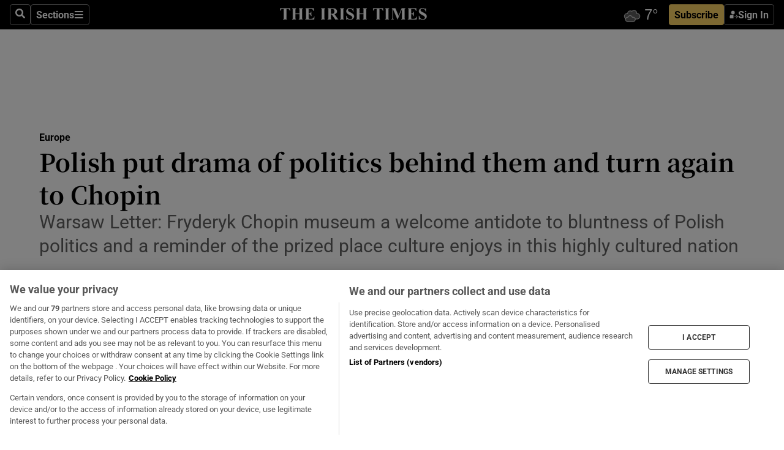

--- FILE ---
content_type: text/html; charset=utf-8
request_url: https://www.irishtimes.com/news/world/europe/polish-put-drama-of-politics-behind-them-and-turn-again-to-chopin-1.2407542
body_size: 62744
content:
<!DOCTYPE html><html lang="en"><head><script data-integration="inlineScripts">
    (function() {
      var _sf_async_config = window._sf_async_config = (window._sf_async_config || {});
      _sf_async_config.uid = 31036;
      _sf_async_config.domain = "irishtimes.com";
      _sf_async_config.useCanonical = true;
      _sf_async_config.useCanonicalDomain = true;
      _sf_async_config.sections = "world,world/europe";
      _sf_async_config.authors = "Derek Scally";
      _sf_async_config.flickerControl = false;
      var _cbq = window._cbq = (window._cbq || []);
      const OT = document.cookie.split('; ').find(row => row.startsWith('blaize_jwt'));
      if (OT)
      {
        _cbq.push(['_acct', 'paid']);
      } else {
        _cbq.push(['_acct', 'anon']);
      }
    })();
  ;
    var _comscore = _comscore || []; _comscore.push({ c1: "2", c2: "8946263" });
  ;gtmParamsString='';if(new RegExp("^https://irishtimes.arcpublishing.com", "i").test(window.location)){gtmParamsString='&gtm_auth=om4Ly4wwqa_7E-fLbBv46g&gtm_preview=env-6&gtm_cookies_win=x'};(function(w,d,s,l,i){w[l]=w[l]||[];w[l].push({'gtm.start':new Date().getTime(),event:'gtm.js'});var f=d.getElementsByTagName(s)[0],j=d.createElement(s),dl=l!='dataLayer'?'&l='+l:'';j.async=true;j.src='https://www.googletagmanager.com/gtm.js?id='+i+dl+gtmParamsString;f.parentNode.insertBefore(j,f);})(window,document,'script','dataLayer','GTM-NRHQKJ4');;window.isIE = !!window.MSInputMethodContext && !!document.documentMode;</script><script type="text/plain" class="optanon-category-C0002" async="" data-integration="chartbeat" src="https://static.chartbeat.com/js/chartbeat.js"></script><script>!function(n,e,i){if(!n){n=n||{},window.permutive=n,n.q=[],n.config=i||{},n.config.apiKey=e,n.config.environment=n.config.environment||"production";for(var o=["addon","identify","track","trigger","query","segment","segments","ready","on","once","user","consent"],r=0;r<o.length;r++){var t=o[r];n[t]=function(e){return function(){var i=Array.prototype.slice.call(arguments,0);n.q.push({functionName:e,arguments:i})}}(t)}}}(window.permutive, "4888a725-f640-4782-bd70-a3dd37877c2f", { "consentRequired": true });
    window.googletag=window.googletag||{},window.googletag.cmd=window.googletag.cmd||[],window.googletag.cmd.push(function(){if(0===window.googletag.pubads().getTargeting("permutive").length){var g=window.localStorage.getItem("_pdfps");window.googletag.pubads().setTargeting("permutive",g?JSON.parse(g):[])}});</script><script async="" src="https://fce2b75e-f11a-48ad-a60f-7e004eb1d340.edge.permutive.app/fce2b75e-f11a-48ad-a60f-7e004eb1d340-web.js"></script><script type="text/plain" class="optanon-category-C0002-C0004">window.addEventListener('OneTrustGroupsUpdated', function() {
    if (document.cookie.indexOf("OptanonAlertBoxClosed=") >=0 && OptanonActiveGroups.match(/(?=.*,C0002,)(?=.*,C0004,).*/)) {
      const OTConsentToken = document.cookie
        .split('; ')
        .find(row => row.startsWith('OptanonConsent='))
        .split('&')
        .find(row => row.startsWith('consentId'))
        .split('=')[1];
      permutive.consent({ "opt_in": true, "token": OTConsentToken });
    } else{
      permutive.consent({ "opt_in": false });
    }
  });</script><meta name="viewport" content="width=device-width, initial-scale=1"/><link rel="icon" type="image/x-icon" href="/pf/resources/favicon.ico?d=203&amp;mxId=00000000"/><title>Polish put drama of politics behind them and turn again to Chopin – The Irish Times</title><meta name="description" content="Warsaw Letter: Fryderyk Chopin museum a welcome antidote to bluntness of Polish politics and a reminder of the prized place culture enjoys in this highly cultured nation"/><meta name="twitter:description" content="Warsaw Letter: Fryderyk Chopin museum a welcome antidote to bluntness of Polish politics and a reminder of the prized place culture enjoys in this highly cultured nation"/><meta property="og:description" content="Warsaw Letter: Fryderyk Chopin museum a welcome antidote to bluntness of Polish politics and a reminder of the prized place culture enjoys in this highly cultured nation"/><meta name="keywords" content="youtube,fryderyk-chopin-institute,friedrich-kalkbrenner,fryderyk-chopin,seong-jin-cho"/><meta property="og:title" content="Polish put drama of politics behind them and turn again to Chopin"/><meta name="twitter:title" content="Polish put drama of politics behind them and turn again to Chopin"/><meta property="og:image" content="https://www.irishtimes.com/resizer/v2/VMI3OHSQOKM3SUZY6QNG2IBZQY.jpg?smart=true&amp;auth=8cb0152fb5f3dffe97f05e7bc7b6b9131516c9f536f1cf165119cb393762c7aa&amp;width=1200&amp;height=630"/><meta property="og:image:alt" content="South Korean pianist Seong-Jin Cho performing in this year’s International Fryderyk Chopin Piano Competition in Warsaw, from which he emerged the winner. Photograph: Radek Pietruszka/ EPA"/><meta name="twitter:image" content="https://www.irishtimes.com/resizer/v2/VMI3OHSQOKM3SUZY6QNG2IBZQY.jpg?smart=true&amp;auth=8cb0152fb5f3dffe97f05e7bc7b6b9131516c9f536f1cf165119cb393762c7aa&amp;width=1200&amp;height=630"/><meta name="twitter:image:alt" content="South Korean pianist Seong-Jin Cho performing in this year’s International Fryderyk Chopin Piano Competition in Warsaw, from which he emerged the winner. Photograph: Radek Pietruszka/ EPA"/><meta property="og:type" content="article"/><meta name="robots" content="noarchive"/><meta property="og:site_name" content="The Irish Times"/><meta property="og:url" content="https://www.irishtimes.com/news/world/europe/polish-put-drama-of-politics-behind-them-and-turn-again-to-chopin-1.2407542"/><meta name="twitter:site" content="@IrishTimes"/><meta name="twitter:card" content="summary_large_image"/><link rel="canonical" href="https://www.irishtimes.com/news/world/europe/polish-put-drama-of-politics-behind-them-and-turn-again-to-chopin-1.2407542"/><link rel="alternate" hrefLang="en-IE" href="https://www.irishtimes.com/news/world/europe/polish-put-drama-of-politics-behind-them-and-turn-again-to-chopin-1.2407542"/><link id="fusion-template-styles" rel="stylesheet" type="text/css" href="/pf/dist/components/combinations/default.css?d=203&amp;mxId=00000000"/><link id="fusion-siteStyles-styles" rel="stylesheet" type="text/css" href="/pf/dist/css/irishtimes.css?d=203&amp;mxId=00000000"/><style data-styled="" data-styled-version="5.3.11">.dNRVvG{c-expanded-menu;visibility:hidden;position:absolute;left:0px;top:0;}/*!sc*/
data-styled.g2[id="styled__StyledExpandedMenu-sc-1amt4zz-1"]{content:"dNRVvG,"}/*!sc*/
.hTjUEA .arcad > [id^='google_ads_iframe']:not(:empty){max-width:100%;}/*!sc*/
.hTjUEA .arcad > [id^='google_ads_iframe']:not(:empty)::before{content:'ADVERTISEMENT';display:-webkit-box;display:-webkit-flex;display:-ms-flexbox;display:flex;font-family:star-font,'Roboto',sans-serif;}/*!sc*/
.hTjUEA .arcad > [id^='google_ads_iframe']:empty[style]{width:0 !important;height:0 !important;}/*!sc*/
.bSFpgq .arcad > [id^='google_ads_iframe']:not(:empty){max-width:100%;}/*!sc*/
.bSFpgq .arcad > [id^='google_ads_iframe']:not(:empty)::before{content:'ADVERTISEMENT';display:-webkit-box;display:-webkit-flex;display:-ms-flexbox;display:flex;font-family:star-font,'Roboto',sans-serif;display:none;}/*!sc*/
.bSFpgq .arcad > [id^='google_ads_iframe']:empty[style]{width:0 !important;height:0 !important;}/*!sc*/
data-styled.g5[id="default__StyledAdUnit-sc-1moicrg-0"]{content:"hTjUEA,bSFpgq,"}/*!sc*/
</style><script type="application/javascript" id="polyfill-script">if(!Array.prototype.includes||!(window.Object && window.Object.assign)||!window.Promise||!window.Symbol||!window.fetch){document.write('<script type="application/javascript" src="/pf/dist/engine/polyfill.js?d=203&mxId=00000000" defer=""><\/script>')}</script><script id="fusion-engine-react-script" type="application/javascript" src="/pf/dist/engine/react.js?d=203&amp;mxId=00000000" defer=""></script><script id="fusion-engine-combinations-script" type="application/javascript" src="/pf/dist/components/combinations/default.js?d=203&amp;mxId=00000000" defer=""></script><script type="text/plain" class="optanon-category-C0004" async="" data-integration="nativo-ad" src="https://s.ntv.io/serve/load.js"></script><script type="text/plain" class="optanon-category-C0002" async="" data-integration="comscore" src="https://sb.scorecardresearch.com/beacon.js"></script><script id="xtreme-push" type="text/javascript">
      (function(p,u,s,h,e,r,l,i,b) {p['XtremePushObject']=s;p[s]=function(){
        (p[s].q=p[s].q||[]).push(arguments)};i=u.createElement('script');i.async=1;
        i.src=h;b=u.getElementsByTagName('script')[0];b.parentNode.insertBefore(i,b);
      })(window,document,'xtremepush','https://prod.webpu.sh/tEEXuB8vRMsRMzIydjRZIQjnQzT-EXwR/sdk.js');
      xtremepush('ready', function () {
        if (window.safari !== undefined) {
          const permission = xtremepush('push', 'permission');
          const views = JSON.parse(localStorage.getItem('xtremepush.data'))?.page_views;
          const sendPush = views % 55 === 0 || views === 1;
          if ((permission === 'default' || !permission) && (permission !== 'unavailable' && permission !== 'denied' ) && sendPush) {
            xtremepush('event', 'User Gesture');
          }
        } else {
          xtremepush('push', 'auto_prompt', true);
        }
      });
      </script><script type="application/ld+json">{
  "@context": "http://schema.org/",
  "@graph": [
    {
      "@id": "https://www.irishtimes.com/#website",
      "@type": "WebSite",
      "description": "Trusted journalism since 1859",
      "inLanguage": "en-IE",
      "name": "The Irish Times",
      "potentialAction": [
        {
          "@type": "SearchAction",
          "target": {
            "@type": "EntryPoint",
            "urlTemplate": "https://www.irishtimes.com/search/?query={search_term_string}"
          },
          "query-input": "required name=search_term_string"
        }
      ],
      "publisher": {
        "@id": "https://www.irishtimes.com/#organization"
      },
      "url": "https://www.irishtimes.com/"
    },
    {
      "@id": "https://www.irishtimes.com/#organization",
      "@type": "Organization",
      "address": {
        "@type": "PostalAddress",
        "postOfficeBoxNumber": "PO Box 74",
        "streetAddress": "24-28 Tara Street",
        "addressLocality": "Dublin 2",
        "addressRegion": "County Dublin",
        "addressCountry": "IE",
        "postalCode": "D02 CX89"
      },
      "contactPoint": [
        {
          "@type": "ContactPoint",
          "contactType": "Customer Support",
          "email": "services@irishtimes.com",
          "telephone": "+353 1 9203901"
        },
        {
          "@type": "ContactPoint",
          "contactType": "Sales",
          "email": "mediasolutions@irishtimes.com",
          "telephone": "+353 1 5320978"
        },
        {
          "@type": "ContactPoint",
          "contactType": "News Desk",
          "email": "newsdesk@irishtimes.com",
          "telephone": ""
        }
      ],
      "image": {
        "@id": "https://www.irishtimes.com/#/schema/logo/image/"
      },
      "logo": {
        "@type": "ImageObject",
        "@id": "https://www.irishtimes.com/#/schema/logo/image/",
        "url": "https://www.irishtimes.com/resizer/v2/U2PAOOOEIVHTJEP6IX3N5QHLYM.png?smart=true&auth=8ed926a16ed518a8a7d3811053a580479dcf90f84d2adaaa3a5ebeb4bb68695f&width=1024",
        "width": 1024,
        "height": 547,
        "caption": "The Irish Times"
      },
      "name": "The Irish Times",
      "sameAs": [
        "https://www.facebook.com/irishtimes/",
        "http://www.linkedin.com/company/the-irish-times",
        "https://www.youtube.com/user/IrishTimes",
        "https://x.com/IrishTimes"
      ],
      "url": "https://www.irishtimes.com"
    }
  ]
}</script><script type="application/ld+json">{
  "@context": "https://schema.org",
  "@type": "NewsArticle",
  "url": "https://www.irishtimes.com/news/world/europe/polish-put-drama-of-politics-behind-them-and-turn-again-to-chopin-1.2407542",
  "publisher": {
    "@type": "Organization",
    "name": "The Irish Times",
    "url": "https://www.irishtimes.com",
    "logo": {
      "@type": "ImageObject",
      "url": "",
      "width": 600,
      "height": 60
    }
  },
  "author": [
    {
      "@type": "Person",
      "name": "Derek Scally",
      "url": "https://www.irishtimes.com/author/derek-scally",
      "sameAs": "https://www.irishtimes.com/author/derek-scally"
    }
  ],
  "mainEntityOfPage": {
    "@type": "WebPage",
    "@id": "https://schema.org/WebPage",
    "url": "https://www.irishtimes.com/news/world/europe/polish-put-drama-of-politics-behind-them-and-turn-again-to-chopin-1.2407542"
  },
  "dateModified": "2015-10-28T01:01:00Z",
  "datePublished": "2015-10-28T01:01:00Z",
  "headline": "Polish put drama of politics behind them and turn again to Chopin",
  "description": "Warsaw Letter: Fryderyk Chopin museum a welcome antidote to bluntness of Polish politics and a reminder of the prized place culture enjoys in this highly cultured nation",
  "articleSection": "Europe",
  "image": [
    "https://www.irishtimes.com/resizer/v2/VMI3OHSQOKM3SUZY6QNG2IBZQY.jpg?auth=8cb0152fb5f3dffe97f05e7bc7b6b9131516c9f536f1cf165119cb393762c7aa&smart=true&width=1600&height=900",
    "https://www.irishtimes.com/resizer/v2/VMI3OHSQOKM3SUZY6QNG2IBZQY.jpg?auth=8cb0152fb5f3dffe97f05e7bc7b6b9131516c9f536f1cf165119cb393762c7aa&smart=true&width=1600&height=1200",
    "https://www.irishtimes.com/resizer/v2/VMI3OHSQOKM3SUZY6QNG2IBZQY.jpg?auth=8cb0152fb5f3dffe97f05e7bc7b6b9131516c9f536f1cf165119cb393762c7aa&smart=true&width=1600&height=1600"
  ],
  "inLanguage": "",
  "isAccessibleForFree": "False",
  "hasPart": {
    "@type": "WebPageElement",
    "isAccessibleForFree": "False",
    "cssSelector": ".paywall"
  }
}</script><link rel="preload" href="/pf/resources/fonts/noto-serif-jp/noto-serif-jp-regular.woff2?d=203&amp;mxId=00000000" as="font" type="font/woff2" crossorigin="anonymous"/><link rel="preload" href="/pf/resources/fonts/noto-serif-jp/noto-serif-jp-700.woff2?d=203&amp;mxId=00000000" as="font" type="font/woff2" crossorigin="anonymous"/><link rel="preload" href="/pf/resources/fonts/roboto/roboto-regular.woff2?d=203&amp;mxId=00000000" as="font" type="font/woff2" crossorigin="anonymous"/><link rel="preload" href="/pf/resources/fonts/roboto/roboto-700.woff2?d=203&amp;mxId=00000000" as="font" type="font/woff2" crossorigin="anonymous"/><script data-integration="inlineScripts">
    function PoWaReady() {
      // 0. DEFAULTS
      window.PoWaSettings = window.PoWaSettings || [];
      window.PoWaSettings.advertising = window.PoWaSettings.advertising || [];
      // 1. CookieBanner ONLOAD
      window.addEventListener("powaRender", function() {
        window.PoWaSettings.advertising.adBar = {skipOffset: 6};
        if (typeof OptanonActiveGroups==="string" && OptanonActiveGroups.match(/(?=.*,C0002,).*/)) {
            // 2. Cookies Granted
            window.PoWaSettings.advertising.gdprConsentGranted = true;
        } else {
            // 3. Set Default value
            window.PoWaSettings.advertising.gdprConsentGranted = window.PoWaSettings.advertising.gdprConsentGranted || false;
        }
      });
      // 4. CookieBanner ONCLICK
      window.addEventListener("OneTrustGroupsUpdated", function() {
          // 1. Set Default value
          window.PoWaSettings.advertising.gdprConsentGranted = !!OptanonActiveGroups.match(/(?=.,C0002,)./);
      });
      // 5. DataLayer event
      window.dataLayer = window.dataLayer || [];
      dataLayer.push({
        "has_PoWaSettings_load": true,
        "event": "donewith_PoWaSettings"
      });
    }

    var i = 0;
    function checkIsPoWaReady() {
      i = i + 1;
      if (typeof window.PoWaSettings==="object" && typeof OptanonActiveGroups==="string") {
          //stop the polling
          PoWaReady();
          clearInterval(pollforPoWaReady);
      } else if (i > 500) {
          //give up after 5 sec
          clearInterval(pollforPoWaReady);
      }
    }
    // Start polling
    var pollforPoWaReady = setInterval(checkIsPoWaReady, 10);
  ;
    const playFullScreen = (e) => {
      if (!!e.element.dataset.mobilefullscreen) {
        const windowWidth = document.querySelector('#fusion-app').offsetWidth || window.innerWidth;
        const mobileWidth = 733;
        if (windowWidth < mobileWidth) {
          if (!e.powa.isFullscreen()) {
            if (document.fullscreenEnabled) {
              // Set the PoWa element itself to fullscreen not the player, this overcomes an
              // issue with Android and fullscreen video rotation closing the video when the
              // device is rotated and the video is in fullscreen mode
              e.element.requestFullscreen();
              return;
            }

            e.powa.fullscreen();
          }
        }
      }
    }

    const mobilePoWaFullscreen = (event) => {
      const player = event.detail.powa;

      player.on('firstFrame', (e) => {
        playFullScreen(e);
      });

      player.on('play', (e) => {
        // Delay calling our function 100ms to not have a race condition with the
        // firstFrame event
        setTimeout(() => {
          playFullScreen(e);
        }, 100);
      });
    };

    window.addEventListener('powaReady', mobilePoWaFullscreen);
  ;
  window.addEventListener('DOMContentLoaded', (event) => {
    queryly.init("954cd8bb239245f9", document.querySelectorAll("#fusion-app"));
  });
</script><script defer="" data-integration="queryly" src="https://www.queryly.com/js/queryly.v4.min.js"></script><script src="https://cdn.cookielaw.org/consent/tcf.stub.js" type="text/javascript"></script><script src="https://static.illuma-tech.com/js/async_gam_ipt.js" async=""></script></head><body class="custom-it"><noscript data-integration="comscore"><img alt="comscore" src="https://sb.scorecardresearch.com/p?c1=2&amp;c2=8946263&amp;cv=2.0&amp;cj=1"/></noscript><noscript><iframe src="https://www.googletagmanager.com/ns.html?id=GTM-NRHQKJ4" height="0" width="0" style="display:none;visibility:hidden"></iframe></noscript><div id="fusion-app"><div class="b-it-right-rail-advanced"><header class="c-stack b-it-right-rail-advanced__navigation page-header" data-style-direction="vertical" data-style-justification="start" data-style-alignment="unset" data-style-inline="false" data-style-wrap="nowrap"><nav id="main-nav" class="b-it-header-nav-chain " aria-label="Sections Menu" data-owner="it"><div class="b-it-header-nav-chain__top-layout"><div class="b-it-header-nav-chain__nav-left"><div class="nav-components--mobile" data-testid="nav-chain-nav-components-mobile-left"><button data-testid="nav-chain-nav-section-button" aria-label="Sections" class="c-button c-button--small c-button--secondary-reverse" type="button"><svg class="c-icon" width="48" height="48" xmlns="http://www.w3.org/2000/svg" viewBox="0 0 512 512" fill="currentColor" aria-hidden="true" focusable="false"><path d="M25 96C25 78.33 39.33 64 57 64H441C458.7 64 473 78.33 473 96C473 113.7 458.7 128 441 128H57C39.33 128 25 113.7 25 96ZM25 256C25 238.3 39.33 224 57 224H441C458.7 224 473 238.3 473 256C473 273.7 458.7 288 441 288H57C39.33 288 25 273.7 25 256ZM441 448H57C39.33 448 25 433.7 25 416C25 398.3 39.33 384 57 384H441C458.7 384 473 398.3 473 416C473 433.7 458.7 448 441 448Z"></path></svg></button></div><div class="nav-components--desktop" data-testid="nav-chain-nav-components-desktop-left"><button aria-label="Search" class="c-button c-button--small c-button--secondary-reverse" type="button"><span><svg class="c-icon" width="48" height="48" xmlns="http://www.w3.org/2000/svg" viewBox="0 0 512 512" fill="currentColor" aria-hidden="true" focusable="false"><path d="M505 442.7L405.3 343c-4.5-4.5-10.6-7-17-7H372c27.6-35.3 44-79.7 44-128C416 93.1 322.9 0 208 0S0 93.1 0 208s93.1 208 208 208c48.3 0 92.7-16.4 128-44v16.3c0 6.4 2.5 12.5 7 17l99.7 99.7c9.4 9.4 24.6 9.4 33.9 0l28.3-28.3c9.4-9.4 9.4-24.6.1-34zM208 336c-70.7 0-128-57.2-128-128 0-70.7 57.2-128 128-128 70.7 0 128 57.2 128 128 0 70.7-57.2 128-128 128z"></path></svg></span></button><button data-testid="nav-chain-nav-section-button" aria-label="Sections" class="c-button c-button--small c-button--secondary-reverse" type="button"><span>Sections</span><svg class="c-icon" width="48" height="48" xmlns="http://www.w3.org/2000/svg" viewBox="0 0 512 512" fill="currentColor" aria-hidden="true" focusable="false"><path d="M25 96C25 78.33 39.33 64 57 64H441C458.7 64 473 78.33 473 96C473 113.7 458.7 128 441 128H57C39.33 128 25 113.7 25 96ZM25 256C25 238.3 39.33 224 57 224H441C458.7 224 473 238.3 473 256C473 273.7 458.7 288 441 288H57C39.33 288 25 273.7 25 256ZM441 448H57C39.33 448 25 433.7 25 416C25 398.3 39.33 384 57 384H441C458.7 384 473 398.3 473 416C473 433.7 458.7 448 441 448Z"></path></svg></button></div></div><a title="The Irish Times" class="c-link b-it-header-nav-chain__logo b-it-header-nav-chain__logo--center nav-logo-hidden svg-logo" href="/" aria-hidden="true" tabindex="-1"><img src="https://static.themebuilder.aws.arc.pub/irishtimes/1647534191733.svg" alt="The Irish Times" data-chromatic="ignore"/></a><div class="b-it-header-nav-chain__nav-right"><div class="nav-components--mobile" data-testid="nav-chain-nav-components-mobile-right"><div class="c-stack b-signin-subscribe-block" data-style-direction="horizontal" data-style-justification="center" data-style-alignment="center" data-style-inline="false" data-style-wrap="nowrap" style="--c-stack-gap:1rem"><a target="_blank" style="display:none" rel="noreferrer" class="c-button c-button--link c-button--small c-button--primary b-signin-subscribe-block__subscribe" href="/subscribe"><span><span style="display:none">Subscribe</span></span></a><button class="c-button c-button--small c-button--secondary-reverse b-signin-subscribe-block__btn--signin" type="button"><span><div class="c-stack" data-style-direction="horizontal" data-style-justification="start" data-style-alignment="center" data-style-inline="false" data-style-wrap="nowrap" style="--c-stack-gap:0.5rem"><svg width="14" height="16" viewBox="0 0 24 24" fill="none" xmlns="http://www.w3.org/2000/svg"><mask id="mask0_757:236487" style="mask-type:alpha" maskUnits="userSpaceOnUse" x="0" y="0" width="24" height="24"><rect width="24" height="24" fill="#C4C4C4"></rect></mask><g mask="url(#mask0_757:236487)"><ellipse cx="9.79117" cy="6.02353" rx="5.02353" ry="5.02353" fill="white"></ellipse><path d="M11.0471 22.35V12.3029H5C2.79086 12.3029 1 14.0938 1 16.3029V20.35C1 21.4546 1.89543 22.35 3 22.35H11.0471Z" fill="white"></path><path fill-rule="evenodd" clip-rule="evenodd" d="M19.3391 22.1044C19.2762 22.1862 19.1937 22.2477 19.0916 22.2886C18.9894 22.3295 18.8833 22.35 18.7733 22.35C18.5533 22.35 18.3647 22.2681 18.2075 22.1044C18.0504 21.9406 17.9718 21.7441 17.9718 21.5148C17.9718 21.4002 17.9954 21.2896 18.0425 21.1832C18.0897 21.0767 18.1447 20.9907 18.2075 20.9252L20.8478 18.174H14.3839C14.1482 18.174 13.9517 18.0921 13.7946 17.9283C13.6374 17.7646 13.5588 17.568 13.5588 17.3388C13.5588 17.1095 13.6374 16.913 13.7946 16.7492C13.9517 16.5854 14.1482 16.5036 14.3839 16.5036H20.8478L18.2075 13.7277C18.1447 13.6622 18.0897 13.5762 18.0425 13.4698C17.9954 13.3633 17.9718 13.2528 17.9718 13.1382C17.9718 12.9089 18.0504 12.7124 18.2075 12.5486C18.3647 12.3848 18.5533 12.3029 18.7733 12.3029C18.8833 12.3029 18.9894 12.3275 19.0916 12.3766C19.1937 12.4258 19.2762 12.4831 19.3391 12.5486L23.3702 16.7492C23.433 16.8147 23.488 16.9007 23.5352 17.0071C23.5823 17.1136 23.6059 17.2241 23.6059 17.3388C23.6059 17.4534 23.5823 17.5598 23.5352 17.6581C23.488 17.7564 23.433 17.8464 23.3702 17.9283L19.3391 22.1044Z" fill="white"></path></g></svg></div></span></button></div></div><div class="nav-components--desktop" data-testid="nav-chain-nav-components-desktop-right"><div id="fusion-static-enter:html-block-f0f1j0n1myTR7B9-0-0-0" style="display:none" data-fusion-component="html-block-f0f1j0n1myTR7B9-0-0-0"></div><div><iframe scrolling="no" id="fw-desktop" data-src="https://lw.foreca.net/v4/en/site/irishtimes/widget/?name=Dublin&id=102964574" style="width: 85px; height: 40px; border:0; margin: 0; display: flex; align-items: center;"></iframe></div><div id="fusion-static-exit:html-block-f0f1j0n1myTR7B9-0-0-0" style="display:none" data-fusion-component="html-block-f0f1j0n1myTR7B9-0-0-0"></div><div class="c-stack b-signin-subscribe-block" data-style-direction="horizontal" data-style-justification="center" data-style-alignment="center" data-style-inline="false" data-style-wrap="nowrap" style="--c-stack-gap:1rem"><a target="_blank" style="display:none" rel="noreferrer" class="c-button c-button--link c-button--small c-button--primary b-signin-subscribe-block__subscribe" href="/subscribe"><span><span style="display:none">Subscribe</span></span></a><button class="c-button c-button--small c-button--secondary-reverse b-signin-subscribe-block__btn--signin" type="button"><span><div class="c-stack" data-style-direction="horizontal" data-style-justification="start" data-style-alignment="center" data-style-inline="false" data-style-wrap="nowrap" style="--c-stack-gap:0.5rem"><svg width="14" height="16" viewBox="0 0 24 24" fill="none" xmlns="http://www.w3.org/2000/svg"><mask id="mask0_757:236487" style="mask-type:alpha" maskUnits="userSpaceOnUse" x="0" y="0" width="24" height="24"><rect width="24" height="24" fill="#C4C4C4"></rect></mask><g mask="url(#mask0_757:236487)"><ellipse cx="9.79117" cy="6.02353" rx="5.02353" ry="5.02353" fill="white"></ellipse><path d="M11.0471 22.35V12.3029H5C2.79086 12.3029 1 14.0938 1 16.3029V20.35C1 21.4546 1.89543 22.35 3 22.35H11.0471Z" fill="white"></path><path fill-rule="evenodd" clip-rule="evenodd" d="M19.3391 22.1044C19.2762 22.1862 19.1937 22.2477 19.0916 22.2886C18.9894 22.3295 18.8833 22.35 18.7733 22.35C18.5533 22.35 18.3647 22.2681 18.2075 22.1044C18.0504 21.9406 17.9718 21.7441 17.9718 21.5148C17.9718 21.4002 17.9954 21.2896 18.0425 21.1832C18.0897 21.0767 18.1447 20.9907 18.2075 20.9252L20.8478 18.174H14.3839C14.1482 18.174 13.9517 18.0921 13.7946 17.9283C13.6374 17.7646 13.5588 17.568 13.5588 17.3388C13.5588 17.1095 13.6374 16.913 13.7946 16.7492C13.9517 16.5854 14.1482 16.5036 14.3839 16.5036H20.8478L18.2075 13.7277C18.1447 13.6622 18.0897 13.5762 18.0425 13.4698C17.9954 13.3633 17.9718 13.2528 17.9718 13.1382C17.9718 12.9089 18.0504 12.7124 18.2075 12.5486C18.3647 12.3848 18.5533 12.3029 18.7733 12.3029C18.8833 12.3029 18.9894 12.3275 19.0916 12.3766C19.1937 12.4258 19.2762 12.4831 19.3391 12.5486L23.3702 16.7492C23.433 16.8147 23.488 16.9007 23.5352 17.0071C23.5823 17.1136 23.6059 17.2241 23.6059 17.3388C23.6059 17.4534 23.5823 17.5598 23.5352 17.6581C23.488 17.7564 23.433 17.8464 23.3702 17.9283L19.3391 22.1044Z" fill="white"></path></g></svg></div></span></button></div></div></div></div><div id="flyout-overlay" data-testid="nav-chain-flyout-overlay" class="c-stack b-it-header-nav-chain__flyout-overlay closed" data-style-direction="vertical" data-style-justification="start" data-style-alignment="unset" data-style-inline="false" data-style-wrap="nowrap"><div><div class="c-stack b-it-header-nav-chain__flyout-nav-wrapper closed" data-style-direction="vertical" data-style-justification="start" data-style-alignment="unset" data-style-inline="false" data-style-wrap="nowrap"><div class="b-it-header-nav-chain__flyout-close-button"><button aria-label="Close" class="c-button c-button--small c-button--secondary-reverse" type="button"><svg class="c-icon" width="24" height="24" xmlns="http://www.w3.org/2000/svg" viewBox="0 0 512 512" fill="currentColor" aria-hidden="true" focusable="false"><path d="M406.6 361.4C419.1 373.9 419.1 394.15 406.6 406.65C400.4 412.9 392.2 416 384 416C375.8 416 367.62 412.875 361.38 406.625L256 301.3L150.63 406.6C144.38 412.9 136.19 416 128 416C119.81 416 111.63 412.9 105.375 406.6C92.875 394.1 92.875 373.85 105.375 361.35L210.775 255.95L105.375 150.6C92.875 138.1 92.875 117.85 105.375 105.35C117.875 92.85 138.125 92.85 150.625 105.35L256 210.8L361.4 105.4C373.9 92.9 394.15 92.9 406.65 105.4C419.15 117.9 419.15 138.15 406.65 150.65L301.25 256.05L406.6 361.4Z"></path></svg></button></div><div class="nav-menu"><div data-testid="nav-chain-nav-components-mobile" class="c-stack nav-components--mobile" data-style-direction="vertical" data-style-justification="start" data-style-alignment="unset" data-style-inline="false" data-style-wrap="nowrap"><div class="b-subscribe-button-block"><div><iframe scrolling="no" id="fw-mobile" data-src="https://lw.foreca.net/v4/en/site/irishtimes/widget/?name=Dublin&id=102964574" style="width: 85px; height: 40px; border:0; margin: 0;"></iframe></div><a target="_blank" class="c-button c-button--link c-button--full-width c-button--medium c-button--primary" href="/subscribe"><span>Subscribe</span></a></div><button aria-label="Search" class="c-button c-button--small c-button--secondary-reverse" type="button"><span><svg class="c-icon" width="48" height="48" xmlns="http://www.w3.org/2000/svg" viewBox="0 0 512 512" fill="currentColor" aria-hidden="true" focusable="false"><path d="M505 442.7L405.3 343c-4.5-4.5-10.6-7-17-7H372c27.6-35.3 44-79.7 44-128C416 93.1 322.9 0 208 0S0 93.1 0 208s93.1 208 208 208c48.3 0 92.7-16.4 128-44v16.3c0 6.4 2.5 12.5 7 17l99.7 99.7c9.4 9.4 24.6 9.4 33.9 0l28.3-28.3c9.4-9.4 9.4-24.6.1-34zM208 336c-70.7 0-128-57.2-128-128 0-70.7 57.2-128 128-128 70.7 0 128 57.2 128 128 0 70.7-57.2 128-128 128z"></path></svg></span></button></div><div data-testid="nav-chain-nav-components-desktop" class="c-stack nav-components--desktop" data-style-direction="vertical" data-style-justification="start" data-style-alignment="unset" data-style-inline="false" data-style-wrap="nowrap"></div></div><ul class="c-stack b-it-header-nav-chain__flyout-nav" data-style-direction="vertical" data-style-justification="start" data-style-alignment="unset" data-style-inline="false" data-style-wrap="nowrap"><li class="section-item" data-testid="nav-chain-section-item"><a class="c-link" href="/" aria-hidden="true" tabindex="-1">Home</a></li><li class="section-item" data-testid="nav-chain-section-item"><a class="c-link" href="/latest/" aria-hidden="true" tabindex="-1">Latest</a></li><li class="section-item" data-testid="nav-chain-section-item"><a class="c-link" href="/subscriber-only/" aria-hidden="true" tabindex="-1">Subscriber Only</a></li><li class="section-item" data-testid="nav-chain-section-item"><div data-testid="nav-chain-section-item-subsection" class="c-stack b-it-header-nav-chain__subsection-anchor subsection-anchor " data-style-direction="horizontal" data-style-justification="start" data-style-alignment="center" data-style-inline="false" data-style-wrap="nowrap"><a class="c-link" href="/crosswords-puzzles/" aria-hidden="true" tabindex="-1">Crosswords &amp; Puzzles</a><button aria-expanded="false" aria-controls="header_sub_section_crosswords-puzzles" aria-label="Show Crosswords &amp; Puzzles sub sections" class="c-button c-button--medium c-button--default submenu-caret" type="button"><span><svg class="c-icon" width="20" height="20" xmlns="http://www.w3.org/2000/svg" viewBox="0 0 512 512" fill="currentColor" aria-hidden="true" focusable="false"><path d="M256 416C247.812 416 239.62 412.875 233.38 406.625L41.38 214.625C28.88 202.125 28.88 181.875 41.38 169.375C53.88 156.875 74.13 156.875 86.63 169.375L256 338.8L425.4 169.4C437.9 156.9 458.15 156.9 470.65 169.4C483.15 181.9 483.15 202.15 470.65 214.65L278.65 406.65C272.4 412.9 264.2 416 256 416Z"></path></svg></span></button></div><div class="b-it-header-nav-chain__subsection-container "><ul class="b-it-header-nav-chain__subsection-menu" id="header_sub_section_crosswords-puzzles"><li class="subsection-item" data-testid="nav-chain-subsection-item"><a class="c-link" href="/crosswords-puzzles/crosaire/" aria-hidden="true" tabindex="-1">Crosaire</a></li><li class="subsection-item" data-testid="nav-chain-subsection-item"><a class="c-link" href="/crosswords-puzzles/simplex/" aria-hidden="true" tabindex="-1">Simplex</a></li><li class="subsection-item" data-testid="nav-chain-subsection-item"><a class="c-link" href="/crosswords-puzzles/sudoku/" aria-hidden="true" tabindex="-1">Sudoku</a></li><li class="subsection-item" data-testid="nav-chain-subsection-item"><a class="c-link" href="/crosswords-puzzles/news-quiz/" aria-hidden="true" tabindex="-1">News Quiz</a></li></ul></div></li><li class="section-item" data-testid="nav-chain-section-item"><div data-testid="nav-chain-section-item-subsection" class="c-stack b-it-header-nav-chain__subsection-anchor subsection-anchor " data-style-direction="horizontal" data-style-justification="start" data-style-alignment="center" data-style-inline="false" data-style-wrap="nowrap"><a class="c-link" href="/ireland/" aria-hidden="true" tabindex="-1">Ireland</a><button aria-expanded="false" aria-controls="header_sub_section_ireland" aria-label="Show Ireland sub sections" class="c-button c-button--medium c-button--default submenu-caret" type="button"><span><svg class="c-icon" width="20" height="20" xmlns="http://www.w3.org/2000/svg" viewBox="0 0 512 512" fill="currentColor" aria-hidden="true" focusable="false"><path d="M256 416C247.812 416 239.62 412.875 233.38 406.625L41.38 214.625C28.88 202.125 28.88 181.875 41.38 169.375C53.88 156.875 74.13 156.875 86.63 169.375L256 338.8L425.4 169.4C437.9 156.9 458.15 156.9 470.65 169.4C483.15 181.9 483.15 202.15 470.65 214.65L278.65 406.65C272.4 412.9 264.2 416 256 416Z"></path></svg></span></button></div><div class="b-it-header-nav-chain__subsection-container "><ul class="b-it-header-nav-chain__subsection-menu" id="header_sub_section_ireland"><li class="subsection-item" data-testid="nav-chain-subsection-item"><a class="c-link" href="/ireland/dublin/" aria-hidden="true" tabindex="-1">Dublin</a></li><li class="subsection-item" data-testid="nav-chain-subsection-item"><a class="c-link" href="/ireland/education/" aria-hidden="true" tabindex="-1">Education</a></li><li class="subsection-item" data-testid="nav-chain-subsection-item"><a class="c-link" href="/ireland/housing-planning/" aria-hidden="true" tabindex="-1">Housing &amp; Planning</a></li><li class="subsection-item" data-testid="nav-chain-subsection-item"><a class="c-link" href="/ireland/social-affairs/" aria-hidden="true" tabindex="-1">Social Affairs</a></li><li class="subsection-item" data-testid="nav-chain-subsection-item"><a class="c-link" href="/ireland/stardust/" aria-hidden="true" tabindex="-1">Stardust</a></li></ul></div></li><li class="section-item" data-testid="nav-chain-section-item"><div data-testid="nav-chain-section-item-subsection" class="c-stack b-it-header-nav-chain__subsection-anchor subsection-anchor " data-style-direction="horizontal" data-style-justification="start" data-style-alignment="center" data-style-inline="false" data-style-wrap="nowrap"><a class="c-link" href="/politics/" aria-hidden="true" tabindex="-1">Politics</a><button aria-expanded="false" aria-controls="header_sub_section_politics" aria-label="Show Politics sub sections" class="c-button c-button--medium c-button--default submenu-caret" type="button"><span><svg class="c-icon" width="20" height="20" xmlns="http://www.w3.org/2000/svg" viewBox="0 0 512 512" fill="currentColor" aria-hidden="true" focusable="false"><path d="M256 416C247.812 416 239.62 412.875 233.38 406.625L41.38 214.625C28.88 202.125 28.88 181.875 41.38 169.375C53.88 156.875 74.13 156.875 86.63 169.375L256 338.8L425.4 169.4C437.9 156.9 458.15 156.9 470.65 169.4C483.15 181.9 483.15 202.15 470.65 214.65L278.65 406.65C272.4 412.9 264.2 416 256 416Z"></path></svg></span></button></div><div class="b-it-header-nav-chain__subsection-container "><ul class="b-it-header-nav-chain__subsection-menu" id="header_sub_section_politics"><li class="subsection-item" data-testid="nav-chain-subsection-item"><a class="c-link" href="/politics/poll/" aria-hidden="true" tabindex="-1">Poll</a></li><li class="subsection-item" data-testid="nav-chain-subsection-item"><a class="c-link" href="/politics/oireachtas/" aria-hidden="true" tabindex="-1">Oireachtas</a></li><li class="subsection-item" data-testid="nav-chain-subsection-item"><a class="c-link" href="/common-ground/" aria-hidden="true" tabindex="-1">Common Ground</a></li><li class="subsection-item" data-testid="nav-chain-subsection-item"><a class="c-link" href="/politics/elections-referendums/" aria-hidden="true" tabindex="-1">Elections &amp; Referendums</a></li></ul></div></li><li class="section-item" data-testid="nav-chain-section-item"><div data-testid="nav-chain-section-item-subsection" class="c-stack b-it-header-nav-chain__subsection-anchor subsection-anchor " data-style-direction="horizontal" data-style-justification="start" data-style-alignment="center" data-style-inline="false" data-style-wrap="nowrap"><a class="c-link" href="/opinion/" aria-hidden="true" tabindex="-1">Opinion</a><button aria-expanded="false" aria-controls="header_sub_section_opinion" aria-label="Show Opinion sub sections" class="c-button c-button--medium c-button--default submenu-caret" type="button"><span><svg class="c-icon" width="20" height="20" xmlns="http://www.w3.org/2000/svg" viewBox="0 0 512 512" fill="currentColor" aria-hidden="true" focusable="false"><path d="M256 416C247.812 416 239.62 412.875 233.38 406.625L41.38 214.625C28.88 202.125 28.88 181.875 41.38 169.375C53.88 156.875 74.13 156.875 86.63 169.375L256 338.8L425.4 169.4C437.9 156.9 458.15 156.9 470.65 169.4C483.15 181.9 483.15 202.15 470.65 214.65L278.65 406.65C272.4 412.9 264.2 416 256 416Z"></path></svg></span></button></div><div class="b-it-header-nav-chain__subsection-container "><ul class="b-it-header-nav-chain__subsection-menu" id="header_sub_section_opinion"><li class="subsection-item" data-testid="nav-chain-subsection-item"><a class="c-link" href="/opinion/editorials/" aria-hidden="true" tabindex="-1">Editorials</a></li><li class="subsection-item" data-testid="nav-chain-subsection-item"><a class="c-link" href="/opinion/an-irish-diary/" aria-hidden="true" tabindex="-1">An Irish Diary</a></li><li class="subsection-item" data-testid="nav-chain-subsection-item"><a class="c-link" href="/opinion/letters/" aria-hidden="true" tabindex="-1">Letters</a></li><li class="subsection-item" data-testid="nav-chain-subsection-item"><a class="c-link" href="/opinion/cartoon/" aria-hidden="true" tabindex="-1">Cartoon</a></li></ul></div></li><li class="section-item" data-testid="nav-chain-section-item"><div data-testid="nav-chain-section-item-subsection" class="c-stack b-it-header-nav-chain__subsection-anchor subsection-anchor " data-style-direction="horizontal" data-style-justification="start" data-style-alignment="center" data-style-inline="false" data-style-wrap="nowrap"><a class="c-link" href="/business/" aria-hidden="true" tabindex="-1">Business</a><button aria-expanded="false" aria-controls="header_sub_section_business" aria-label="Show Business sub sections" class="c-button c-button--medium c-button--default submenu-caret" type="button"><span><svg class="c-icon" width="20" height="20" xmlns="http://www.w3.org/2000/svg" viewBox="0 0 512 512" fill="currentColor" aria-hidden="true" focusable="false"><path d="M256 416C247.812 416 239.62 412.875 233.38 406.625L41.38 214.625C28.88 202.125 28.88 181.875 41.38 169.375C53.88 156.875 74.13 156.875 86.63 169.375L256 338.8L425.4 169.4C437.9 156.9 458.15 156.9 470.65 169.4C483.15 181.9 483.15 202.15 470.65 214.65L278.65 406.65C272.4 412.9 264.2 416 256 416Z"></path></svg></span></button></div><div class="b-it-header-nav-chain__subsection-container "><ul class="b-it-header-nav-chain__subsection-menu" id="header_sub_section_business"><li class="subsection-item" data-testid="nav-chain-subsection-item"><a class="c-link" href="/budget/" aria-hidden="true" tabindex="-1">Budget 2026</a></li><li class="subsection-item" data-testid="nav-chain-subsection-item"><a class="c-link" href="/business/economy/" aria-hidden="true" tabindex="-1">Economy</a></li><li class="subsection-item" data-testid="nav-chain-subsection-item"><a class="c-link" href="/business/farming-food/" aria-hidden="true" tabindex="-1">Farming &amp; Food</a></li><li class="subsection-item" data-testid="nav-chain-subsection-item"><a class="c-link" href="/business/financial-services/" aria-hidden="true" tabindex="-1">Financial Services</a></li><li class="subsection-item" data-testid="nav-chain-subsection-item"><a class="c-link" href="/business/innovation/" aria-hidden="true" tabindex="-1">Innovation</a></li><li class="subsection-item" data-testid="nav-chain-subsection-item"><a class="c-link" href="/business/markets/" aria-hidden="true" tabindex="-1">Markets</a></li><li class="subsection-item" data-testid="nav-chain-subsection-item"><a class="c-link" href="/business/work/" aria-hidden="true" tabindex="-1">Work</a></li><li class="subsection-item" data-testid="nav-chain-subsection-item"><a class="c-link" href="/property/commercial-property/" aria-hidden="true" tabindex="-1">Commercial Property</a></li></ul></div></li><li class="section-item" data-testid="nav-chain-section-item"><div data-testid="nav-chain-section-item-subsection" class="c-stack b-it-header-nav-chain__subsection-anchor subsection-anchor " data-style-direction="horizontal" data-style-justification="start" data-style-alignment="center" data-style-inline="false" data-style-wrap="nowrap"><a class="c-link" href="/world/" aria-hidden="true" tabindex="-1">World</a><button aria-expanded="false" aria-controls="header_sub_section_world" aria-label="Show World sub sections" class="c-button c-button--medium c-button--default submenu-caret" type="button"><span><svg class="c-icon" width="20" height="20" xmlns="http://www.w3.org/2000/svg" viewBox="0 0 512 512" fill="currentColor" aria-hidden="true" focusable="false"><path d="M256 416C247.812 416 239.62 412.875 233.38 406.625L41.38 214.625C28.88 202.125 28.88 181.875 41.38 169.375C53.88 156.875 74.13 156.875 86.63 169.375L256 338.8L425.4 169.4C437.9 156.9 458.15 156.9 470.65 169.4C483.15 181.9 483.15 202.15 470.65 214.65L278.65 406.65C272.4 412.9 264.2 416 256 416Z"></path></svg></span></button></div><div class="b-it-header-nav-chain__subsection-container "><ul class="b-it-header-nav-chain__subsection-menu" id="header_sub_section_world"><li class="subsection-item" data-testid="nav-chain-subsection-item"><a class="c-link" href="/world/europe/" aria-hidden="true" tabindex="-1">Europe</a></li><li class="subsection-item" data-testid="nav-chain-subsection-item"><a class="c-link" href="/world/uk/" aria-hidden="true" tabindex="-1">UK</a></li><li class="subsection-item" data-testid="nav-chain-subsection-item"><a class="c-link" href="/world/us/" aria-hidden="true" tabindex="-1">US</a></li><li class="subsection-item" data-testid="nav-chain-subsection-item"><a class="c-link" href="/world/canada/" aria-hidden="true" tabindex="-1">Canada</a></li><li class="subsection-item" data-testid="nav-chain-subsection-item"><a class="c-link" href="/world/australia/" aria-hidden="true" tabindex="-1">Australia</a></li><li class="subsection-item" data-testid="nav-chain-subsection-item"><a class="c-link" href="/world/africa/" aria-hidden="true" tabindex="-1">Africa</a></li><li class="subsection-item" data-testid="nav-chain-subsection-item"><a class="c-link" href="/world/americas/" aria-hidden="true" tabindex="-1">Americas</a></li><li class="subsection-item" data-testid="nav-chain-subsection-item"><a class="c-link" href="/world/asia-pacific/" aria-hidden="true" tabindex="-1">Asia-Pacific</a></li><li class="subsection-item" data-testid="nav-chain-subsection-item"><a class="c-link" href="/world/middle-east/" aria-hidden="true" tabindex="-1">Middle East</a></li></ul></div></li><li class="section-item" data-testid="nav-chain-section-item"><div data-testid="nav-chain-section-item-subsection" class="c-stack b-it-header-nav-chain__subsection-anchor subsection-anchor " data-style-direction="horizontal" data-style-justification="start" data-style-alignment="center" data-style-inline="false" data-style-wrap="nowrap"><a class="c-link" href="/sport/" aria-hidden="true" tabindex="-1">Sport</a><button aria-expanded="false" aria-controls="header_sub_section_sport" aria-label="Show Sport sub sections" class="c-button c-button--medium c-button--default submenu-caret" type="button"><span><svg class="c-icon" width="20" height="20" xmlns="http://www.w3.org/2000/svg" viewBox="0 0 512 512" fill="currentColor" aria-hidden="true" focusable="false"><path d="M256 416C247.812 416 239.62 412.875 233.38 406.625L41.38 214.625C28.88 202.125 28.88 181.875 41.38 169.375C53.88 156.875 74.13 156.875 86.63 169.375L256 338.8L425.4 169.4C437.9 156.9 458.15 156.9 470.65 169.4C483.15 181.9 483.15 202.15 470.65 214.65L278.65 406.65C272.4 412.9 264.2 416 256 416Z"></path></svg></span></button></div><div class="b-it-header-nav-chain__subsection-container "><ul class="b-it-header-nav-chain__subsection-menu" id="header_sub_section_sport"><li class="subsection-item" data-testid="nav-chain-subsection-item"><a class="c-link" href="/sport/rugby/" aria-hidden="true" tabindex="-1">Rugby</a></li><li class="subsection-item" data-testid="nav-chain-subsection-item"><a class="c-link" href="/sport/gaelic-games/" aria-hidden="true" tabindex="-1">Gaelic Games</a></li><li class="subsection-item" data-testid="nav-chain-subsection-item"><a class="c-link" href="/sport/soccer/" aria-hidden="true" tabindex="-1">Soccer</a></li><li class="subsection-item" data-testid="nav-chain-subsection-item"><a class="c-link" href="/sport/golf/" aria-hidden="true" tabindex="-1">Golf</a></li><li class="subsection-item" data-testid="nav-chain-subsection-item"><a class="c-link" href="/sport/racing/" aria-hidden="true" tabindex="-1">Racing</a></li><li class="subsection-item" data-testid="nav-chain-subsection-item"><a class="c-link" href="/sport/athletics/" aria-hidden="true" tabindex="-1">Athletics</a></li><li class="subsection-item" data-testid="nav-chain-subsection-item"><a class="c-link" href="/sport/boxing/" aria-hidden="true" tabindex="-1">Boxing</a></li><li class="subsection-item" data-testid="nav-chain-subsection-item"><a class="c-link" href="/sport/cycling/" aria-hidden="true" tabindex="-1">Cycling</a></li><li class="subsection-item" data-testid="nav-chain-subsection-item"><a class="c-link" href="/sport/hockey/" aria-hidden="true" tabindex="-1">Hockey</a></li><li class="subsection-item" data-testid="nav-chain-subsection-item"><a class="c-link" href="/sport/tennis/" aria-hidden="true" tabindex="-1">Tennis</a></li></ul></div></li><li class="section-item" data-testid="nav-chain-section-item"><div data-testid="nav-chain-section-item-subsection" class="c-stack b-it-header-nav-chain__subsection-anchor subsection-anchor " data-style-direction="horizontal" data-style-justification="start" data-style-alignment="center" data-style-inline="false" data-style-wrap="nowrap"><a class="c-link" href="/your-money/" aria-hidden="true" tabindex="-1">Your Money</a><button aria-expanded="false" aria-controls="header_sub_section_your-money" aria-label="Show Your Money sub sections" class="c-button c-button--medium c-button--default submenu-caret" type="button"><span><svg class="c-icon" width="20" height="20" xmlns="http://www.w3.org/2000/svg" viewBox="0 0 512 512" fill="currentColor" aria-hidden="true" focusable="false"><path d="M256 416C247.812 416 239.62 412.875 233.38 406.625L41.38 214.625C28.88 202.125 28.88 181.875 41.38 169.375C53.88 156.875 74.13 156.875 86.63 169.375L256 338.8L425.4 169.4C437.9 156.9 458.15 156.9 470.65 169.4C483.15 181.9 483.15 202.15 470.65 214.65L278.65 406.65C272.4 412.9 264.2 416 256 416Z"></path></svg></span></button></div><div class="b-it-header-nav-chain__subsection-container "><ul class="b-it-header-nav-chain__subsection-menu" id="header_sub_section_your-money"><li class="subsection-item" data-testid="nav-chain-subsection-item"><a class="c-link" href="/tags/pricewatch/" aria-hidden="true" tabindex="-1">Pricewatch</a></li></ul></div></li><li class="section-item" data-testid="nav-chain-section-item"><div data-testid="nav-chain-section-item-subsection" class="c-stack b-it-header-nav-chain__subsection-anchor subsection-anchor " data-style-direction="horizontal" data-style-justification="start" data-style-alignment="center" data-style-inline="false" data-style-wrap="nowrap"><a class="c-link" href="/crime-law/" aria-hidden="true" tabindex="-1">Crime &amp; Law</a><button aria-expanded="false" aria-controls="header_sub_section_crime-law" aria-label="Show Crime &amp; Law sub sections" class="c-button c-button--medium c-button--default submenu-caret" type="button"><span><svg class="c-icon" width="20" height="20" xmlns="http://www.w3.org/2000/svg" viewBox="0 0 512 512" fill="currentColor" aria-hidden="true" focusable="false"><path d="M256 416C247.812 416 239.62 412.875 233.38 406.625L41.38 214.625C28.88 202.125 28.88 181.875 41.38 169.375C53.88 156.875 74.13 156.875 86.63 169.375L256 338.8L425.4 169.4C437.9 156.9 458.15 156.9 470.65 169.4C483.15 181.9 483.15 202.15 470.65 214.65L278.65 406.65C272.4 412.9 264.2 416 256 416Z"></path></svg></span></button></div><div class="b-it-header-nav-chain__subsection-container "><ul class="b-it-header-nav-chain__subsection-menu" id="header_sub_section_crime-law"><li class="subsection-item" data-testid="nav-chain-subsection-item"><a class="c-link" href="/crime-law/courts/" aria-hidden="true" tabindex="-1">Courts</a></li></ul></div></li><li class="section-item" data-testid="nav-chain-section-item"><div data-testid="nav-chain-section-item-subsection" class="c-stack b-it-header-nav-chain__subsection-anchor subsection-anchor " data-style-direction="horizontal" data-style-justification="start" data-style-alignment="center" data-style-inline="false" data-style-wrap="nowrap"><a class="c-link" href="/property/" aria-hidden="true" tabindex="-1">Property</a><button aria-expanded="false" aria-controls="header_sub_section_property" aria-label="Show Property sub sections" class="c-button c-button--medium c-button--default submenu-caret" type="button"><span><svg class="c-icon" width="20" height="20" xmlns="http://www.w3.org/2000/svg" viewBox="0 0 512 512" fill="currentColor" aria-hidden="true" focusable="false"><path d="M256 416C247.812 416 239.62 412.875 233.38 406.625L41.38 214.625C28.88 202.125 28.88 181.875 41.38 169.375C53.88 156.875 74.13 156.875 86.63 169.375L256 338.8L425.4 169.4C437.9 156.9 458.15 156.9 470.65 169.4C483.15 181.9 483.15 202.15 470.65 214.65L278.65 406.65C272.4 412.9 264.2 416 256 416Z"></path></svg></span></button></div><div class="b-it-header-nav-chain__subsection-container "><ul class="b-it-header-nav-chain__subsection-menu" id="header_sub_section_property"><li class="subsection-item" data-testid="nav-chain-subsection-item"><a class="c-link" href="/property/residential/" aria-hidden="true" tabindex="-1">Residential</a></li><li class="subsection-item" data-testid="nav-chain-subsection-item"><a class="c-link" href="/property/commercial-property/" aria-hidden="true" tabindex="-1">Commercial Property</a></li><li class="subsection-item" data-testid="nav-chain-subsection-item"><a class="c-link" href="/property/interiors/" aria-hidden="true" tabindex="-1">Interiors</a></li></ul></div></li><li class="section-item" data-testid="nav-chain-section-item"><div data-testid="nav-chain-section-item-subsection" class="c-stack b-it-header-nav-chain__subsection-anchor subsection-anchor " data-style-direction="horizontal" data-style-justification="start" data-style-alignment="center" data-style-inline="false" data-style-wrap="nowrap"><a class="c-link" href="/food/" aria-hidden="true" tabindex="-1">Food</a><button aria-expanded="false" aria-controls="header_sub_section_food" aria-label="Show Food sub sections" class="c-button c-button--medium c-button--default submenu-caret" type="button"><span><svg class="c-icon" width="20" height="20" xmlns="http://www.w3.org/2000/svg" viewBox="0 0 512 512" fill="currentColor" aria-hidden="true" focusable="false"><path d="M256 416C247.812 416 239.62 412.875 233.38 406.625L41.38 214.625C28.88 202.125 28.88 181.875 41.38 169.375C53.88 156.875 74.13 156.875 86.63 169.375L256 338.8L425.4 169.4C437.9 156.9 458.15 156.9 470.65 169.4C483.15 181.9 483.15 202.15 470.65 214.65L278.65 406.65C272.4 412.9 264.2 416 256 416Z"></path></svg></span></button></div><div class="b-it-header-nav-chain__subsection-container "><ul class="b-it-header-nav-chain__subsection-menu" id="header_sub_section_food"><li class="subsection-item" data-testid="nav-chain-subsection-item"><a class="c-link" href="/food/drink/" aria-hidden="true" tabindex="-1">Drink</a></li><li class="subsection-item" data-testid="nav-chain-subsection-item"><a class="c-link" href="/food/recipes/" aria-hidden="true" tabindex="-1">Recipes</a></li><li class="subsection-item" data-testid="nav-chain-subsection-item"><a class="c-link" href="/food/restaurants/" aria-hidden="true" tabindex="-1">Restaurants</a></li></ul></div></li><li class="section-item" data-testid="nav-chain-section-item"><div data-testid="nav-chain-section-item-subsection" class="c-stack b-it-header-nav-chain__subsection-anchor subsection-anchor " data-style-direction="horizontal" data-style-justification="start" data-style-alignment="center" data-style-inline="false" data-style-wrap="nowrap"><a class="c-link" href="/health/" aria-hidden="true" tabindex="-1">Health</a><button aria-expanded="false" aria-controls="header_sub_section_health" aria-label="Show Health sub sections" class="c-button c-button--medium c-button--default submenu-caret" type="button"><span><svg class="c-icon" width="20" height="20" xmlns="http://www.w3.org/2000/svg" viewBox="0 0 512 512" fill="currentColor" aria-hidden="true" focusable="false"><path d="M256 416C247.812 416 239.62 412.875 233.38 406.625L41.38 214.625C28.88 202.125 28.88 181.875 41.38 169.375C53.88 156.875 74.13 156.875 86.63 169.375L256 338.8L425.4 169.4C437.9 156.9 458.15 156.9 470.65 169.4C483.15 181.9 483.15 202.15 470.65 214.65L278.65 406.65C272.4 412.9 264.2 416 256 416Z"></path></svg></span></button></div><div class="b-it-header-nav-chain__subsection-container "><ul class="b-it-header-nav-chain__subsection-menu" id="header_sub_section_health"><li class="subsection-item" data-testid="nav-chain-subsection-item"><a class="c-link" href="/health/your-family/" aria-hidden="true" tabindex="-1">Your Family</a></li><li class="subsection-item" data-testid="nav-chain-subsection-item"><a class="c-link" href="/health/your-fitness/" aria-hidden="true" tabindex="-1">Your Fitness</a></li><li class="subsection-item" data-testid="nav-chain-subsection-item"><a class="c-link" href="/health/your-wellness/" aria-hidden="true" tabindex="-1">Your Wellness</a></li><li class="subsection-item" data-testid="nav-chain-subsection-item"><a class="c-link" href="/health/your-fitness/get-running/" aria-hidden="true" tabindex="-1">Get Running</a></li></ul></div></li><li class="section-item" data-testid="nav-chain-section-item"><div data-testid="nav-chain-section-item-subsection" class="c-stack b-it-header-nav-chain__subsection-anchor subsection-anchor " data-style-direction="horizontal" data-style-justification="start" data-style-alignment="center" data-style-inline="false" data-style-wrap="nowrap"><a class="c-link" href="/life-style/" aria-hidden="true" tabindex="-1">Life &amp; Style</a><button aria-expanded="false" aria-controls="header_sub_section_life-style" aria-label="Show Life &amp; Style sub sections" class="c-button c-button--medium c-button--default submenu-caret" type="button"><span><svg class="c-icon" width="20" height="20" xmlns="http://www.w3.org/2000/svg" viewBox="0 0 512 512" fill="currentColor" aria-hidden="true" focusable="false"><path d="M256 416C247.812 416 239.62 412.875 233.38 406.625L41.38 214.625C28.88 202.125 28.88 181.875 41.38 169.375C53.88 156.875 74.13 156.875 86.63 169.375L256 338.8L425.4 169.4C437.9 156.9 458.15 156.9 470.65 169.4C483.15 181.9 483.15 202.15 470.65 214.65L278.65 406.65C272.4 412.9 264.2 416 256 416Z"></path></svg></span></button></div><div class="b-it-header-nav-chain__subsection-container "><ul class="b-it-header-nav-chain__subsection-menu" id="header_sub_section_life-style"><li class="subsection-item" data-testid="nav-chain-subsection-item"><a class="c-link" href="/life-style/fashion/" aria-hidden="true" tabindex="-1">Fashion</a></li><li class="subsection-item" data-testid="nav-chain-subsection-item"><a class="c-link" href="/tags/beauty/" aria-hidden="true" tabindex="-1">Beauty</a></li><li class="subsection-item" data-testid="nav-chain-subsection-item"><a class="c-link" href="/life-style/fine-art-antiques/" aria-hidden="true" tabindex="-1">Fine Art &amp; Antiques</a></li><li class="subsection-item" data-testid="nav-chain-subsection-item"><a class="c-link" href="/life-style/gardening/" aria-hidden="true" tabindex="-1">Gardening</a></li><li class="subsection-item" data-testid="nav-chain-subsection-item"><a class="c-link" href="/life-style/people/" aria-hidden="true" tabindex="-1">People</a></li><li class="subsection-item" data-testid="nav-chain-subsection-item"><a class="c-link" href="/life-style/travel/" aria-hidden="true" tabindex="-1">Travel</a></li></ul></div></li><li class="section-item" data-testid="nav-chain-section-item"><div data-testid="nav-chain-section-item-subsection" class="c-stack b-it-header-nav-chain__subsection-anchor subsection-anchor " data-style-direction="horizontal" data-style-justification="start" data-style-alignment="center" data-style-inline="false" data-style-wrap="nowrap"><a class="c-link" href="/culture/" aria-hidden="true" tabindex="-1">Culture</a><button aria-expanded="false" aria-controls="header_sub_section_culture" aria-label="Show Culture sub sections" class="c-button c-button--medium c-button--default submenu-caret" type="button"><span><svg class="c-icon" width="20" height="20" xmlns="http://www.w3.org/2000/svg" viewBox="0 0 512 512" fill="currentColor" aria-hidden="true" focusable="false"><path d="M256 416C247.812 416 239.62 412.875 233.38 406.625L41.38 214.625C28.88 202.125 28.88 181.875 41.38 169.375C53.88 156.875 74.13 156.875 86.63 169.375L256 338.8L425.4 169.4C437.9 156.9 458.15 156.9 470.65 169.4C483.15 181.9 483.15 202.15 470.65 214.65L278.65 406.65C272.4 412.9 264.2 416 256 416Z"></path></svg></span></button></div><div class="b-it-header-nav-chain__subsection-container "><ul class="b-it-header-nav-chain__subsection-menu" id="header_sub_section_culture"><li class="subsection-item" data-testid="nav-chain-subsection-item"><a class="c-link" href="/culture/art/" aria-hidden="true" tabindex="-1">Art</a></li><li class="subsection-item" data-testid="nav-chain-subsection-item"><a class="c-link" href="/culture/books/" aria-hidden="true" tabindex="-1">Books</a></li><li class="subsection-item" data-testid="nav-chain-subsection-item"><a class="c-link" href="/culture/film/" aria-hidden="true" tabindex="-1">Film</a></li><li class="subsection-item" data-testid="nav-chain-subsection-item"><a class="c-link" href="/culture/music/" aria-hidden="true" tabindex="-1">Music</a></li><li class="subsection-item" data-testid="nav-chain-subsection-item"><a class="c-link" href="/culture/stage/" aria-hidden="true" tabindex="-1">Stage</a></li><li class="subsection-item" data-testid="nav-chain-subsection-item"><a class="c-link" href="/culture/tv-radio/" aria-hidden="true" tabindex="-1">TV &amp; Radio</a></li></ul></div></li><li class="section-item" data-testid="nav-chain-section-item"><div data-testid="nav-chain-section-item-subsection" class="c-stack b-it-header-nav-chain__subsection-anchor subsection-anchor " data-style-direction="horizontal" data-style-justification="start" data-style-alignment="center" data-style-inline="false" data-style-wrap="nowrap"><a class="c-link" href="/environment/" aria-hidden="true" tabindex="-1">Environment</a><button aria-expanded="false" aria-controls="header_sub_section_environment" aria-label="Show Environment sub sections" class="c-button c-button--medium c-button--default submenu-caret" type="button"><span><svg class="c-icon" width="20" height="20" xmlns="http://www.w3.org/2000/svg" viewBox="0 0 512 512" fill="currentColor" aria-hidden="true" focusable="false"><path d="M256 416C247.812 416 239.62 412.875 233.38 406.625L41.38 214.625C28.88 202.125 28.88 181.875 41.38 169.375C53.88 156.875 74.13 156.875 86.63 169.375L256 338.8L425.4 169.4C437.9 156.9 458.15 156.9 470.65 169.4C483.15 181.9 483.15 202.15 470.65 214.65L278.65 406.65C272.4 412.9 264.2 416 256 416Z"></path></svg></span></button></div><div class="b-it-header-nav-chain__subsection-container "><ul class="b-it-header-nav-chain__subsection-menu" id="header_sub_section_environment"><li class="subsection-item" data-testid="nav-chain-subsection-item"><a class="c-link" href="/environment/climate-crisis/" aria-hidden="true" tabindex="-1">Climate Crisis</a></li></ul></div></li><li class="section-item" data-testid="nav-chain-section-item"><div data-testid="nav-chain-section-item-subsection" class="c-stack b-it-header-nav-chain__subsection-anchor subsection-anchor " data-style-direction="horizontal" data-style-justification="start" data-style-alignment="center" data-style-inline="false" data-style-wrap="nowrap"><a class="c-link" href="/technology/" aria-hidden="true" tabindex="-1">Technology</a><button aria-expanded="false" aria-controls="header_sub_section_technology" aria-label="Show Technology sub sections" class="c-button c-button--medium c-button--default submenu-caret" type="button"><span><svg class="c-icon" width="20" height="20" xmlns="http://www.w3.org/2000/svg" viewBox="0 0 512 512" fill="currentColor" aria-hidden="true" focusable="false"><path d="M256 416C247.812 416 239.62 412.875 233.38 406.625L41.38 214.625C28.88 202.125 28.88 181.875 41.38 169.375C53.88 156.875 74.13 156.875 86.63 169.375L256 338.8L425.4 169.4C437.9 156.9 458.15 156.9 470.65 169.4C483.15 181.9 483.15 202.15 470.65 214.65L278.65 406.65C272.4 412.9 264.2 416 256 416Z"></path></svg></span></button></div><div class="b-it-header-nav-chain__subsection-container "><ul class="b-it-header-nav-chain__subsection-menu" id="header_sub_section_technology"><li class="subsection-item" data-testid="nav-chain-subsection-item"><a class="c-link" href="/technology/big-tech/" aria-hidden="true" tabindex="-1">Big Tech</a></li><li class="subsection-item" data-testid="nav-chain-subsection-item"><a class="c-link" href="/technology/consumer-tech/" aria-hidden="true" tabindex="-1">Consumer Tech</a></li><li class="subsection-item" data-testid="nav-chain-subsection-item"><a class="c-link" href="/technology/data-security/" aria-hidden="true" tabindex="-1">Data &amp; Security</a></li><li class="subsection-item" data-testid="nav-chain-subsection-item"><a class="c-link" href="/technology/gaming/" aria-hidden="true" tabindex="-1">Gaming</a></li></ul></div></li><li class="section-item" data-testid="nav-chain-section-item"><div data-testid="nav-chain-section-item-subsection" class="c-stack b-it-header-nav-chain__subsection-anchor subsection-anchor " data-style-direction="horizontal" data-style-justification="start" data-style-alignment="center" data-style-inline="false" data-style-wrap="nowrap"><a class="c-link" href="/science/" aria-hidden="true" tabindex="-1">Science</a><button aria-expanded="false" aria-controls="header_sub_section_science" aria-label="Show Science sub sections" class="c-button c-button--medium c-button--default submenu-caret" type="button"><span><svg class="c-icon" width="20" height="20" xmlns="http://www.w3.org/2000/svg" viewBox="0 0 512 512" fill="currentColor" aria-hidden="true" focusable="false"><path d="M256 416C247.812 416 239.62 412.875 233.38 406.625L41.38 214.625C28.88 202.125 28.88 181.875 41.38 169.375C53.88 156.875 74.13 156.875 86.63 169.375L256 338.8L425.4 169.4C437.9 156.9 458.15 156.9 470.65 169.4C483.15 181.9 483.15 202.15 470.65 214.65L278.65 406.65C272.4 412.9 264.2 416 256 416Z"></path></svg></span></button></div><div class="b-it-header-nav-chain__subsection-container "><ul class="b-it-header-nav-chain__subsection-menu" id="header_sub_section_science"><li class="subsection-item" data-testid="nav-chain-subsection-item"><a class="c-link" href="/science/space/" aria-hidden="true" tabindex="-1">Space</a></li></ul></div></li><li class="section-item" data-testid="nav-chain-section-item"><a class="c-link" href="/media/" aria-hidden="true" tabindex="-1">Media</a></li><li class="section-item" data-testid="nav-chain-section-item"><a class="c-link" href="/abroad/" aria-hidden="true" tabindex="-1">Abroad</a></li><li class="section-item" data-testid="nav-chain-section-item"><a class="c-link" href="/obituaries/" aria-hidden="true" tabindex="-1">Obituaries</a></li><li class="section-item" data-testid="nav-chain-section-item"><a class="c-link" href="/transport/" aria-hidden="true" tabindex="-1">Transport</a></li><li class="section-item" data-testid="nav-chain-section-item"><div data-testid="nav-chain-section-item-subsection" class="c-stack b-it-header-nav-chain__subsection-anchor subsection-anchor " data-style-direction="horizontal" data-style-justification="start" data-style-alignment="center" data-style-inline="false" data-style-wrap="nowrap"><a class="c-link" href="/motors/" aria-hidden="true" tabindex="-1">Motors</a><button aria-expanded="false" aria-controls="header_sub_section_motors" aria-label="Show Motors sub sections" class="c-button c-button--medium c-button--default submenu-caret" type="button"><span><svg class="c-icon" width="20" height="20" xmlns="http://www.w3.org/2000/svg" viewBox="0 0 512 512" fill="currentColor" aria-hidden="true" focusable="false"><path d="M256 416C247.812 416 239.62 412.875 233.38 406.625L41.38 214.625C28.88 202.125 28.88 181.875 41.38 169.375C53.88 156.875 74.13 156.875 86.63 169.375L256 338.8L425.4 169.4C437.9 156.9 458.15 156.9 470.65 169.4C483.15 181.9 483.15 202.15 470.65 214.65L278.65 406.65C272.4 412.9 264.2 416 256 416Z"></path></svg></span></button></div><div class="b-it-header-nav-chain__subsection-container "><ul class="b-it-header-nav-chain__subsection-menu" id="header_sub_section_motors"><li class="subsection-item" data-testid="nav-chain-subsection-item"><a class="c-link" href="/motors/car-reviews/" aria-hidden="true" tabindex="-1">Car Reviews</a></li></ul></div></li><li class="section-item" data-testid="nav-chain-section-item"><a class="c-link" href="/listen/" aria-hidden="true" tabindex="-1">Listen</a></li><li class="section-item" data-testid="nav-chain-section-item"><div data-testid="nav-chain-section-item-subsection" class="c-stack b-it-header-nav-chain__subsection-anchor subsection-anchor " data-style-direction="horizontal" data-style-justification="start" data-style-alignment="center" data-style-inline="false" data-style-wrap="nowrap"><a class="c-link" href="/podcasts/" aria-hidden="true" tabindex="-1">Podcasts</a><button aria-expanded="false" aria-controls="header_sub_section_podcasts" aria-label="Show Podcasts sub sections" class="c-button c-button--medium c-button--default submenu-caret" type="button"><span><svg class="c-icon" width="20" height="20" xmlns="http://www.w3.org/2000/svg" viewBox="0 0 512 512" fill="currentColor" aria-hidden="true" focusable="false"><path d="M256 416C247.812 416 239.62 412.875 233.38 406.625L41.38 214.625C28.88 202.125 28.88 181.875 41.38 169.375C53.88 156.875 74.13 156.875 86.63 169.375L256 338.8L425.4 169.4C437.9 156.9 458.15 156.9 470.65 169.4C483.15 181.9 483.15 202.15 470.65 214.65L278.65 406.65C272.4 412.9 264.2 416 256 416Z"></path></svg></span></button></div><div class="b-it-header-nav-chain__subsection-container "><ul class="b-it-header-nav-chain__subsection-menu" id="header_sub_section_podcasts"><li class="subsection-item" data-testid="nav-chain-subsection-item"><a class="c-link" href="/podcasts/in-the-news/" aria-hidden="true" tabindex="-1">In the News Podcast</a></li><li class="subsection-item" data-testid="nav-chain-subsection-item"><a class="c-link" href="/podcasts/the-womens-podcast/" aria-hidden="true" tabindex="-1">The Women&#x27;s Podcast</a></li><li class="subsection-item" data-testid="nav-chain-subsection-item"><a class="c-link" href="/podcasts/inside-politics/" aria-hidden="true" tabindex="-1">Inside Politics Podcast</a></li><li class="subsection-item" data-testid="nav-chain-subsection-item"><a class="c-link" href="/podcasts/inside-business/" aria-hidden="true" tabindex="-1">Inside Business Podcast</a></li><li class="subsection-item" data-testid="nav-chain-subsection-item"><a class="c-link" href="/podcasts/the-counter-ruck/" aria-hidden="true" tabindex="-1">The Counter Ruck Podcast</a></li><li class="subsection-item" data-testid="nav-chain-subsection-item"><a class="c-link" href="/podcasts/ross-ocarroll-kelly/" aria-hidden="true" tabindex="-1">Ross O&#x27;Carroll-Kelly</a></li><li class="subsection-item" data-testid="nav-chain-subsection-item"><a class="c-link" href="/podcasts/better-with-money/" aria-hidden="true" tabindex="-1">Better with Money Podcast</a></li><li class="subsection-item" data-testid="nav-chain-subsection-item"><a class="c-link" href="/podcasts/conversations-with-parents/" aria-hidden="true" tabindex="-1">Conversations with Parents Podcast</a></li><li class="subsection-item" data-testid="nav-chain-subsection-item"><a class="c-link" href="/podcasts/early-edition/" aria-hidden="true" tabindex="-1">Early Edition Podcast</a></li></ul></div></li><li class="section-item" data-testid="nav-chain-section-item"><a class="c-link" href="/video/" aria-hidden="true" tabindex="-1">Video</a></li><li class="section-item" data-testid="nav-chain-section-item"><a class="c-link" href="/photography/" aria-hidden="true" tabindex="-1">Photography</a></li><li class="section-item" data-testid="nav-chain-section-item"><div data-testid="nav-chain-section-item-subsection" class="c-stack b-it-header-nav-chain__subsection-anchor subsection-anchor " data-style-direction="horizontal" data-style-justification="start" data-style-alignment="center" data-style-inline="false" data-style-wrap="nowrap"><a class="c-link" href="/gaeilge/" aria-hidden="true" tabindex="-1">Gaeilge</a><button aria-expanded="false" aria-controls="header_sub_section_gaeilge" aria-label="Show Gaeilge sub sections" class="c-button c-button--medium c-button--default submenu-caret" type="button"><span><svg class="c-icon" width="20" height="20" xmlns="http://www.w3.org/2000/svg" viewBox="0 0 512 512" fill="currentColor" aria-hidden="true" focusable="false"><path d="M256 416C247.812 416 239.62 412.875 233.38 406.625L41.38 214.625C28.88 202.125 28.88 181.875 41.38 169.375C53.88 156.875 74.13 156.875 86.63 169.375L256 338.8L425.4 169.4C437.9 156.9 458.15 156.9 470.65 169.4C483.15 181.9 483.15 202.15 470.65 214.65L278.65 406.65C272.4 412.9 264.2 416 256 416Z"></path></svg></span></button></div><div class="b-it-header-nav-chain__subsection-container "><ul class="b-it-header-nav-chain__subsection-menu" id="header_sub_section_gaeilge"><li class="subsection-item" data-testid="nav-chain-subsection-item"><a class="c-link" href="/gaeilge/sceal/" aria-hidden="true" tabindex="-1">Scéal</a></li><li class="subsection-item" data-testid="nav-chain-subsection-item"><a class="c-link" href="/gaeilge/tuarascail/" aria-hidden="true" tabindex="-1">Tuarascáil</a></li></ul></div></li><li class="section-item" data-testid="nav-chain-section-item"><div data-testid="nav-chain-section-item-subsection" class="c-stack b-it-header-nav-chain__subsection-anchor subsection-anchor " data-style-direction="horizontal" data-style-justification="start" data-style-alignment="center" data-style-inline="false" data-style-wrap="nowrap"><a class="c-link" href="/history/" aria-hidden="true" tabindex="-1">History</a><button aria-expanded="false" aria-controls="header_sub_section_history" aria-label="Show History sub sections" class="c-button c-button--medium c-button--default submenu-caret" type="button"><span><svg class="c-icon" width="20" height="20" xmlns="http://www.w3.org/2000/svg" viewBox="0 0 512 512" fill="currentColor" aria-hidden="true" focusable="false"><path d="M256 416C247.812 416 239.62 412.875 233.38 406.625L41.38 214.625C28.88 202.125 28.88 181.875 41.38 169.375C53.88 156.875 74.13 156.875 86.63 169.375L256 338.8L425.4 169.4C437.9 156.9 458.15 156.9 470.65 169.4C483.15 181.9 483.15 202.15 470.65 214.65L278.65 406.65C272.4 412.9 264.2 416 256 416Z"></path></svg></span></button></div><div class="b-it-header-nav-chain__subsection-container "><ul class="b-it-header-nav-chain__subsection-menu" id="header_sub_section_history"><li class="subsection-item" data-testid="nav-chain-subsection-item"><a class="c-link" href="/history/century/" aria-hidden="true" tabindex="-1">Century</a></li></ul></div></li><li class="section-item" data-testid="nav-chain-section-item"><a class="c-link" href="/student-hub/" aria-hidden="true" tabindex="-1">Student Hub</a></li><li class="section-item" data-testid="nav-chain-section-item"><a class="c-link" href="/offbeat/" aria-hidden="true" tabindex="-1">Offbeat</a></li><li class="section-item" data-testid="nav-chain-section-item"><a class="c-link" href="https://notices.irishtimes.com/" aria-hidden="true" tabindex="-1" rel="noreferrer" target="_blank">Family Notices<span class="visually-hidden">Opens in new window</span></a></li><li class="section-item" data-testid="nav-chain-section-item"><div data-testid="nav-chain-section-item-subsection" class="c-stack b-it-header-nav-chain__subsection-anchor subsection-anchor " data-style-direction="horizontal" data-style-justification="start" data-style-alignment="center" data-style-inline="false" data-style-wrap="nowrap"><a class="c-link" href="/sponsored/" aria-hidden="true" tabindex="-1">Sponsored</a><button aria-expanded="false" aria-controls="header_sub_section_sponsored" aria-label="Show Sponsored sub sections" class="c-button c-button--medium c-button--default submenu-caret" type="button"><span><svg class="c-icon" width="20" height="20" xmlns="http://www.w3.org/2000/svg" viewBox="0 0 512 512" fill="currentColor" aria-hidden="true" focusable="false"><path d="M256 416C247.812 416 239.62 412.875 233.38 406.625L41.38 214.625C28.88 202.125 28.88 181.875 41.38 169.375C53.88 156.875 74.13 156.875 86.63 169.375L256 338.8L425.4 169.4C437.9 156.9 458.15 156.9 470.65 169.4C483.15 181.9 483.15 202.15 470.65 214.65L278.65 406.65C272.4 412.9 264.2 416 256 416Z"></path></svg></span></button></div><div class="b-it-header-nav-chain__subsection-container "><ul class="b-it-header-nav-chain__subsection-menu" id="header_sub_section_sponsored"><li class="subsection-item" data-testid="nav-chain-subsection-item"><a class="c-link" href="/advertising-feature/" aria-hidden="true" tabindex="-1">Advertising Feature</a></li><li class="subsection-item" data-testid="nav-chain-subsection-item"><a class="c-link" href="/special-reports/" aria-hidden="true" tabindex="-1">Special Reports</a></li></ul></div></li><li class="section-item" data-testid="nav-chain-section-item"><a class="c-link" href="/subscriber-rewards/" aria-hidden="true" tabindex="-1">Subscriber Rewards</a></li><li class="section-item" data-testid="nav-chain-section-item"><a class="c-link" href="/competitions/" aria-hidden="true" tabindex="-1">Competitions</a></li><li class="section-item" data-testid="nav-chain-section-item"><a class="c-link" href="/newsletters/" aria-hidden="true" tabindex="-1">Newsletters</a></li><li class="section-item" data-testid="nav-chain-section-item"><a class="c-link" href="/weather/" aria-hidden="true" tabindex="-1">Weather Forecast</a></li><li class="section-menu--bottom-placeholder"></li></ul></div></div></div></nav><div class="toast-message"></div></header><div id="pw-zpr-modal"></div><section role="main" class="b-it-right-rail-advanced__main" id="main"><div class="c-stack b-it-right-rail-advanced__full-width-1" data-style-direction="vertical" data-style-justification="start" data-style-alignment="unset" data-style-inline="false" data-style-wrap="nowrap"><div id="arcad-feature-f0fHY0Nga2wG1KS-2ba1f503fcfc1" class="default__StyledAdUnit-sc-1moicrg-0 hTjUEA arcad-feature" style="min-height:107px;--mobile-display:none;--tablet-display:block;--desktop-display:block"><div class="arcad-container width_100" style="max-width:970px"><div id="arcad_f0fHY0Nga2wG1KS-2ba1f503fcfc1" class="arcad ad-970x90"></div></div></div><div id="lazy_43088" class="lazy_container"><div class="b-flex-chain"><div class="b-flex-chain__grid-container b-flex-chain__grid-container__12 gap" style="--c-stack-gap:var(--global-spacing-0)"><div class="c-stack grid-item " data-style-direction="vertical" data-style-justification="start" data-style-alignment="unset" data-style-inline="false" data-style-wrap="nowrap"><div class="c-grid b-it-overline-block"><div class="c-stack wrap" data-style-direction="horizontal" data-style-justification="start" data-style-alignment="start" data-style-inline="false" data-style-wrap="nowrap" style="--c-stack-gap:0"><span class="c-stack b-it-overline-block__text" data-style-direction="horizontal" data-style-justification="center" data-style-alignment="center" data-style-inline="false" data-style-wrap="wrap"><a class="c-link false" href="/world/europe/">Europe</a></span></div></div><h1 class="b-it-headline">Polish put drama of politics behind them and turn again to Chopin</h1></div></div></div></div><h2 class="b-it-subheadline ">Warsaw Letter: Fryderyk Chopin museum a welcome antidote to bluntness of Polish politics and a reminder of the prized place culture enjoys in this highly cultured nation</h2></div><div class="c-grid b-it-right-rail-advanced__rail-container"><div class="c-stack b-it-right-rail-advanced__main-interior-item " data-style-direction="vertical" data-style-justification="start" data-style-alignment="unset" data-style-inline="false" data-style-wrap="nowrap"><div class="c-stack b-it-right-rail-advanced__main-interior-item-1" data-style-direction="vertical" data-style-justification="start" data-style-alignment="unset" data-style-inline="false" data-style-wrap="nowrap"><div class="c-grid b-it-lead-art__wrapper"><figure class="c-media-item b-it-lead-art"><div class="b-it-lead-art__image-wrapper" style="aspect-ratio:1024 / 575"><img data-chromatic="ignore" alt="South Korean pianist Seong-Jin Cho performing in this year’s International Fryderyk Chopin Piano Competition in Warsaw, from which he emerged the winner. Photograph: Radek Pietruszka/ EPA" class="c-image b-it-lead-art__btn-full-screen-open" loading="eager" src="https://www.irishtimes.com/resizer/v2/VMI3OHSQOKM3SUZY6QNG2IBZQY.jpg?auth=8cb0152fb5f3dffe97f05e7bc7b6b9131516c9f536f1cf165119cb393762c7aa&amp;smart=true&amp;width=1024&amp;height=575" srcSet="https://www.irishtimes.com/resizer/v2/VMI3OHSQOKM3SUZY6QNG2IBZQY.jpg?auth=8cb0152fb5f3dffe97f05e7bc7b6b9131516c9f536f1cf165119cb393762c7aa&amp;smart=true&amp;width=800&amp;height=449 800w, https://www.irishtimes.com/resizer/v2/VMI3OHSQOKM3SUZY6QNG2IBZQY.jpg?auth=8cb0152fb5f3dffe97f05e7bc7b6b9131516c9f536f1cf165119cb393762c7aa&amp;smart=true&amp;width=1200&amp;height=673 1200w, https://www.irishtimes.com/resizer/v2/VMI3OHSQOKM3SUZY6QNG2IBZQY.jpg?auth=8cb0152fb5f3dffe97f05e7bc7b6b9131516c9f536f1cf165119cb393762c7aa&amp;smart=true&amp;width=1600&amp;height=898 1600w" sizes="100vw" width="1024" height="575"/></div><figcaption class="c-media-item__fig-caption"><span class="c-media-item__caption">South Korean pianist Seong-Jin Cho performing in this year’s International Fryderyk Chopin Piano Competition in Warsaw, from which he emerged the winner. Photograph: Radek Pietruszka/ EPA </span></figcaption></figure></div><div class="c-stack b-it-byline-block" data-style-direction="horizontal" data-style-justification="start" data-style-alignment="center" data-style-inline="false" data-style-wrap="nowrap"><div class="c-stack b-it-byline-block__text" data-style-direction="vertical" data-style-justification="start" data-style-alignment="start" data-style-inline="false" data-style-wrap="nowrap"><div class="author"><span class="author-name"><a class="c-link" href="/author/derek-scally/">Derek Scally</a></span><span class="author-beat"> <!-- -->in Warsaw</span></div><div class="b-it-byline-block__date-readtime"><span class="b-it-byline-block__date">Wed Oct 28 2015 - 01:01</span></div></div></div><div class="c-grid b-it-social-share-block b-it-social-share-block__space-above"><div class="c-stack b-it-social-share-block__container" data-style-direction="horizontal" data-style-justification="start" data-style-alignment="start" data-style-inline="false" data-style-wrap="nowrap"><ul class="c-stack b-it-social-share-block__main-section main_section" data-style-direction="horizontal" data-style-justification="start" data-style-alignment="center" data-style-inline="false" data-style-wrap="nowrap" style="--c-stack-gap:0"><li><a href="https://www.facebook.com/share.php?u=https://www.irishtimes.com/news/world/europe/polish-put-drama-of-politics-behind-them-and-turn-again-to-chopin-1.2407542" title="Facebook" class="b-it-social-share-block__link 
        social_share_btn_facebook 
         
        " rel="nofollow"><svg class="c-icon" width="48" height="48" xmlns="http://www.w3.org/2000/svg" viewBox="0 0 512 512" fill="currentColor" aria-hidden="true" focusable="false"><path d="M504 256C504 119 393 8 256 8S8 119 8 256c0 123.78 90.69 226.38 209.25 245V327.69h-63V256h63v-54.64c0-62.15 37-96.48 93.67-96.48 27.14 0 55.52 4.84 55.52 4.84v61h-31.28c-30.8 0-40.41 19.12-40.41 38.73V256h68.78l-11 71.69h-57.78V501C413.31 482.38 504 379.78 504 256z"></path></svg></a></li><li><a href="https://twitter.com/intent/tweet?url=https://www.irishtimes.com/news/world/europe/polish-put-drama-of-politics-behind-them-and-turn-again-to-chopin-1.2407542&amp;text=Polish%20put%20drama%20of%20politics%20behind%20them%20and%20turn%20again%20to%20Chopin" title="X" class="b-it-social-share-block__link 
        social_share_btn_twitter 
         
        " rel="nofollow"><svg class="c-icon" width="48" height="48" xmlns="http://www.w3.org/2000/svg" viewBox="0 0 512 512" fill="currentColor" aria-hidden="true" focusable="false"><path d="M389.2 48h70.6L305.6 224.2 487 464H345L233.7 318.6 106.5 464H35.8L200.7 275.5 26.8 48H172.4L272.9 180.9 389.2 48zM364.4 421.8h39.1L151.1 88h-42L364.4 421.8z"></path></svg></a></li><li><a href="https://api.whatsapp.com/send?text=https://www.irishtimes.com/news/world/europe/polish-put-drama-of-politics-behind-them-and-turn-again-to-chopin-1.2407542" title="WhatsApp" class="b-it-social-share-block__link 
        social_share_btn_whatsapp 
         
        " rel="nofollow" data-action="share/whatsapp/share"><svg class="c-icon" width="48" height="48" xmlns="http://www.w3.org/2000/svg" viewBox="0 0 512 512" fill="currentColor" aria-hidden="true" focusable="false"><path d="M380.9 97.1C339 55.1 283.2 32 223.9 32c-122.4 0-222 99.6-222 222 0 39.1 10.2 77.3 29.6 111L0 480l117.7-30.9c32.4 17.7 68.9 27 106.1 27h.1c122.3 0 224.1-99.6 224.1-222 0-59.3-25.2-115-67.1-157zm-157 341.6c-33.2 0-65.7-8.9-94-25.7l-6.7-4-69.8 18.3L72 359.2l-4.4-7c-18.5-29.4-28.2-63.3-28.2-98.2 0-101.7 82.8-184.5 184.6-184.5 49.3 0 95.6 19.2 130.4 54.1 34.8 34.9 56.2 81.2 56.1 130.5 0 101.8-84.9 184.6-186.6 184.6zm101.2-138.2c-5.5-2.8-32.8-16.2-37.9-18-5.1-1.9-8.8-2.8-12.5 2.8-3.7 5.6-14.3 18-17.6 21.8-3.2 3.7-6.5 4.2-12 1.4-32.6-16.3-54-29.1-75.5-66-5.7-9.8 5.7-9.1 16.3-30.3 1.8-3.7.9-6.9-.5-9.7-1.4-2.8-12.5-30.1-17.1-41.2-4.5-10.8-9.1-9.3-12.5-9.5-3.2-.2-6.9-.2-10.6-.2-3.7 0-9.7 1.4-14.8 6.9-5.1 5.6-19.4 19-19.4 46.3 0 27.3 19.9 53.7 22.6 57.4 2.8 3.7 39.1 59.7 94.8 83.8 35.2 15.2 49 16.5 66.6 13.9 10.7-1.6 32.8-13.4 37.4-26.4 4.6-13 4.6-24.1 3.2-26.4-1.3-2.5-5-3.9-10.5-6.6z"></path></svg></a></li><li class="b-it-social-share-block__expanded-section-container"><button class="c-button c-button--small c-button--default b-it-social-share-block__expanded-section-menu-btn" type="button"><span><svg class="c-icon" width="48" height="48" xmlns="http://www.w3.org/2000/svg" viewBox="0 0 512 512" fill="currentColor" aria-hidden="true" focusable="false"><path d="M192.222 100.096C192.222 135.352 220.745 163.875 256 163.875 291.255 163.875 319.778 135.352 319.778 100.096 319.778 64.841 291.255 36.318 256 36.318 220.745 36.318 192.222 64.841 192.222 100.096ZM256 192.221C291.255 192.221 319.778 220.745 319.778 256 319.778 291.255 291.255 319.778 256 319.778 220.745 319.778 192.222 291.255 192.222 256 192.222 220.745 220.745 192.221 256 192.221ZM256 475.682C220.745 475.682 192.222 447.157 192.222 411.902 192.222 376.646 220.745 348.124 256 348.124 291.255 348.124 319.778 376.646 319.778 411.902 319.778 447.157 291.255 475.682 256 475.682Z"></path></svg></span></button><div class="styled__StyledExpandedMenu-sc-1amt4zz-1 dNRVvG"><div class="b-it-social-share-block__expanded-section"><ul class="b-it-social-share-block__button-bar"><li><a href="mailto:?subject=Polish%20put%20drama%20of%20politics%20behind%20them%20and%20turn%20again%20to%20Chopin&amp;body=https://www.irishtimes.com/news/world/europe/polish-put-drama-of-politics-behind-them-and-turn-again-to-chopin-1.2407542" title="Email" class="b-it-social-share-block__link 
        social_share_btn_email 
         
        " rel="nofollow"><svg class="c-icon" width="48" height="48" xmlns="http://www.w3.org/2000/svg" viewBox="0 0 512 512" fill="currentColor" aria-hidden="true" focusable="false"><path d="M502.3 190.8c3.9-3.1 9.7-.2 9.7 4.7V400c0 26.5-21.5 48-48 48H48c-26.5 0-48-21.5-48-48V195.6c0-5 5.7-7.8 9.7-4.7 22.4 17.4 52.1 39.5 154.1 113.6 21.1 15.4 56.7 47.8 92.2 47.6 35.7.3 72-32.8 92.3-47.6 102-74.1 131.6-96.3 154-113.7zM256 320c23.2.4 56.6-29.2 73.4-41.4 132.7-96.3 142.8-104.7 173.4-128.7 5.8-4.5 9.2-11.5 9.2-18.9v-19c0-26.5-21.5-48-48-48H48C21.5 64 0 85.5 0 112v19c0 7.4 3.4 14.3 9.2 18.9 30.6 23.9 40.7 32.4 173.4 128.7 16.8 12.2 50.2 41.8 73.4 41.4z"></path></svg></a></li><li><a href="https://www.linkedin.com/sharing/share-offsite/?url=https://www.irishtimes.com/news/world/europe/polish-put-drama-of-politics-behind-them-and-turn-again-to-chopin-1.2407542" title="LinkedIn" class="b-it-social-share-block__link 
        social_share_btn_linkedin 
         
        " rel="nofollow"><svg class="c-icon" width="48" height="48" xmlns="http://www.w3.org/2000/svg" viewBox="0 0 512 512" fill="currentColor" aria-hidden="true" focusable="false"><path d="M448 32H63.9C46.3 32 32 46.5 32 64.3v383.4C32 465.5 46.3 480 63.9 480H448c17.6 0 32-14.5 32-32.3V64.3c0-17.8-14.4-32.3-32-32.3zM167.4 416H101V202.2h66.5V416zm-33.2-243c-21.3 0-38.5-17.3-38.5-38.5S112.9 96 134.2 96c21.2 0 38.5 17.3 38.5 38.5 0 21.3-17.2 38.5-38.5 38.5zm282.1 243h-66.4V312c0-24.8-.5-56.7-34.5-56.7-34.6 0-39.9 27-39.9 54.9V416h-66.4V202.2h63.7v29.2h.9c8.9-16.8 30.6-34.5 62.9-34.5 67.2 0 79.7 44.3 79.7 101.9V416z"></path></svg></a></li><li><a href="https://reddit.com/submit?url=https://www.irishtimes.com/news/world/europe/polish-put-drama-of-politics-behind-them-and-turn-again-to-chopin-1.2407542&amp;title=Polish%20put%20drama%20of%20politics%20behind%20them%20and%20turn%20again%20to%20Chopin" title="Reddit" class="b-it-social-share-block__link 
        social_share_btn_reddit 
         
        " rel="nofollow"><svg class="c-icon" width="48" height="48" xmlns="http://www.w3.org/2000/svg" viewBox="0 0 512 512" fill="currentColor" aria-hidden="true" focusable="false"><path d="M440.3 203.5c-15 0-28.2 6.2-37.9 15.9-35.7-24.7-83.8-40.6-137.1-42.3L293 52.3l88.2 19.8c0 21.6 17.6 39.2 39.2 39.2 22 0 39.7-18.1 39.7-39.7s-17.6-39.7-39.7-39.7c-15.4 0-28.7 9.3-35.3 22l-97.4-21.6c-4.9-1.3-9.7 2.2-11 7.1L246.3 177c-52.9 2.2-100.5 18.1-136.3 42.8-9.7-10.1-23.4-16.3-38.4-16.3-55.6 0-73.8 74.6-22.9 100.1-1.8 7.9-2.6 16.3-2.6 24.7 0 83.8 94.4 151.7 210.3 151.7 116.4 0 210.8-67.9 210.8-151.7 0-8.4-.9-17.2-3.1-25.1 49.9-25.6 31.5-99.7-23.8-99.7zM129.4 308.9c0-22 17.6-39.7 39.7-39.7 21.6 0 39.2 17.6 39.2 39.7 0 21.6-17.6 39.2-39.2 39.2-22 .1-39.7-17.6-39.7-39.2zm214.3 93.5c-36.4 36.4-139.1 36.4-175.5 0-4-3.5-4-9.7 0-13.7 3.5-3.5 9.7-3.5 13.2 0 27.8 28.5 120 29 149 0 3.5-3.5 9.7-3.5 13.2 0 4.1 4 4.1 10.2.1 13.7zm-.8-54.2c-21.6 0-39.2-17.6-39.2-39.2 0-22 17.6-39.7 39.2-39.7 22 0 39.7 17.6 39.7 39.7-.1 21.5-17.7 39.2-39.7 39.2z"></path></svg></a></li><li><a href="https://pinterest.com/pin/create/bookmarklet/?url=https://www.irishtimes.com/news/world/europe/polish-put-drama-of-politics-behind-them-and-turn-again-to-chopin-1.2407542&amp;description=Polish%20put%20drama%20of%20politics%20behind%20them%20and%20turn%20again%20to%20Chopin&amp;media=" title="Pinterest" class="b-it-social-share-block__link 
        social_share_btn_pinterest 
         
        " rel="nofollow"><svg class="c-icon" width="48" height="48" xmlns="http://www.w3.org/2000/svg" viewBox="0 0 512 512" fill="currentColor" aria-hidden="true" focusable="false"><path d="M504 256c0 137-111 248-248 248-25.6 0-50.2-3.9-73.4-11.1 10.1-16.5 25.2-43.5 30.8-65 3-11.6 15.4-59 15.4-59 8.1 15.4 31.7 28.5 56.8 28.5 74.8 0 128.7-68.8 128.7-154.3 0-81.9-66.9-143.2-152.9-143.2-107 0-163.9 71.8-163.9 150.1 0 36.4 19.4 81.7 50.3 96.1 4.7 2.2 7.2 1.2 8.3-3.3.8-3.4 5-20.3 6.9-28.1.6-2.5.3-4.7-1.7-7.1-10.1-12.5-18.3-35.3-18.3-56.6 0-54.7 41.4-107.6 112-107.6 60.9 0 103.6 41.5 103.6 100.9 0 67.1-33.9 113.6-78 113.6-24.3 0-42.6-20.1-36.7-44.8 7-29.5 20.5-61.3 20.5-82.6 0-19-10.2-34.9-31.4-34.9-24.9 0-44.9 25.7-44.9 60.2 0 22 7.4 36.8 7.4 36.8s-24.5 103.8-29 123.2c-5 21.4-3 51.6-.9 71.2C73.4 450.9 8 361.1 8 256 8 119 119 8 256 8s248 111 248 248z"></path></svg></a></li><li><a href="" title="Copy Link" class="b-it-social-share-block__link 
        social_share_btn_copy 
         
        " rel="nofollow"><svg class="c-icon" width="48" height="48" xmlns="http://www.w3.org/2000/svg" viewBox="0 0 512 512" fill="currentColor" aria-hidden="true" focusable="false"><path d="M326.612 185.391c59.747 59.809 58.927 155.698.36 214.59-.11.12-.24.25-.36.37l-67.2 67.2c-59.27 59.27-155.699 59.262-214.96 0-59.27-59.26-59.27-155.7 0-214.96l37.106-37.106c9.84-9.84 26.786-3.3 27.294 10.606.648 17.722 3.826 35.527 9.69 52.721 1.986 5.822.567 12.262-3.783 16.612l-13.087 13.087c-28.026 28.026-28.905 73.66-1.155 101.96 28.024 28.579 74.086 28.749 102.325.51l67.2-67.19c28.191-28.191 28.073-73.757 0-101.83-3.701-3.694-7.429-6.564-10.341-8.569a16.037 16.037 0 0 1-6.947-12.606c-.396-10.567 3.348-21.456 11.698-29.806l21.054-21.055c5.521-5.521 14.182-6.199 20.584-1.731a152.482 152.482 0 0 1 20.522 17.197zM467.547 44.449c-59.261-59.262-155.69-59.27-214.96 0l-67.2 67.2c-.12.12-.25.25-.36.37-58.566 58.892-59.387 154.781.36 214.59a152.454 152.454 0 0 0 20.521 17.196c6.402 4.468 15.064 3.789 20.584-1.731l21.054-21.055c8.35-8.35 12.094-19.239 11.698-29.806a16.037 16.037 0 0 0-6.947-12.606c-2.912-2.005-6.64-4.875-10.341-8.569-28.073-28.073-28.191-73.639 0-101.83l67.2-67.19c28.239-28.239 74.3-28.069 102.325.51 27.75 28.3 26.872 73.934-1.155 101.96l-13.087 13.087c-4.35 4.35-5.769 10.79-3.783 16.612 5.864 17.194 9.042 34.999 9.69 52.721.509 13.906 17.454 20.446 27.294 10.606l37.106-37.106c59.271-59.259 59.271-155.699.001-214.959z"></path></svg></a></li><li><a href="" title="Print" class="b-it-social-share-block__link 
        social_share_btn_print 
         
        " rel="nofollow"><svg class="c-icon" width="48" height="48" xmlns="http://www.w3.org/2000/svg" viewBox="0 0 512 512" fill="currentColor" aria-hidden="true" focusable="false"><path d="M448 192V77.25c0-8.49-3.37-16.62-9.37-22.63L393.37 9.37c-6-6-14.14-9.37-22.63-9.37H96C78.33 0 64 14.33 64 32v160c-35.35 0-64 28.65-64 64v112c0 8.84 7.16 16 16 16h48v96c0 17.67 14.33 32 32 32h320c17.67 0 32-14.33 32-32v-96h48c8.84 0 16-7.16 16-16V256c0-35.35-28.65-64-64-64zm-64 256H128v-96h256v96zm0-224H128V64h192v48c0 8.84 7.16 16 16 16h48v96zm48 72c-13.25 0-24-10.75-24-24 0-13.26 10.75-24 24-24s24 10.74 24 24c0 13.25-10.75 24-24 24z"></path></svg></a></li></ul></div></div></li></ul></div></div><article class="b-it-article-body article-body-wrapper article-sub-wrapper"><p class="c-paragraph paywall ">Poland's general election campaign was a bad-tempered, divisive affair. And so, after days listening to politicians disagree over everything from pensions to refugees, it was a relief to find there is at least one thing Poles can still agree on: their love of Fryderyk Chopin.</p><p class="c-paragraph paywall ">Born in 1810 near Warsaw, Chopin is as much national hero as composer in his homeland, celebrated posthumously for keeping Poland alive as a cultural nation even when, carved up by its neighbours, Poland was deprived of statehood. No matter how black your mood, Chopin's sonatas, concertos and nocturnes have a bewitching, calming effect.</p><div id="arcad-feature-f0fbt17Ta2wG1kU-e5bb66c59ca03" class="default__StyledAdUnit-sc-1moicrg-0 hTjUEA arcad-feature" style="--mobile-display:block;--tablet-display:none;--desktop-display:none"><div class="arcad-container width_100" style="max-width:300px"><div id="arcad_f0fbt17Ta2wG1kU-e5bb66c59ca03" class="arcad ad-300x250"></div></div></div><p class="c-paragraph paywall ">No wonder, then, that thousands of Warsovians sought refuge from the election campaign in the International Fryderyk Chopin Piano Competition.</p><p class="c-paragraph paywall ">First held in 1927 and staged every five years since 1955, this year’s 17th edition attracted a record number of applications – almost 500 – of which 78 musicians from 20 countries were invited to take part in the finals.</p><p class="c-paragraph paywall ">The finals are no dry music recital, but a mega event located somewhere between the Eurovision Song Contest and the <em>X-Factor</em>. Musicians compete in gruelling knock-out rounds at the Warsaw Philharmonic, with each performance broadcast live on Polish radio, television and online.</p><p class="c-paragraph paywall ">I didn’t get to the live performances but, between election interviews in Warsaw, I found myself in a pop-up Chopin cafe, surrounded by high-definition televisions and enjoying coffee and world-class doughnuts.</p><div id="arcad-feature-f0fkanOJa2wG1eV-19bf4a6a639b4f" class="default__StyledAdUnit-sc-1moicrg-0 hTjUEA arcad-feature" style="--mobile-display:block;--tablet-display:block;--desktop-display:block"><div class="arcad-container width_100" style="max-width:550px"><div id="arcad_f0fkanOJa2wG1eV-19bf4a6a639b4f" class="arcad ad-550x250"></div></div></div><p class="c-paragraph paywall ">As the sugar glaze kicked in, I sat back and let the distinctive Chopin sound wash over me like a luxurious musical bubble bath.</p><h4 class="b-it-article-body__h4 paywall">Facial expressions </h4><p class="c-paragraph paywall ">Chopin purists complain that in today’s competition, as with the Eurovision, the show is now as important as the music. In the rounds I followed, the participating pianists – aware the camera was on them – ran the gamut of every ecstatic facial expression known to man.</p><p class="c-paragraph paywall ">The quality of the playing was still remarkable, though, almost as remarkable as how, during breaks, the performances are discussed in minute detail by a studio panel. Après Mazurka, anyone?</p><p class="c-paragraph paywall ">Heated debate over the performances continue at dinner tables around Warsaw each evening as people wait to hear who the 17-member jury has progressed to the next round. Not every juror managed to the end: one mysteriously vanished and was next spotted on social media, dancing at a friend's wedding in Shanghai.</p><p class="c-paragraph paywall ">Then there are the reviews, issued each morning in the festival newspaper. “Without demons, this sonata is just not there,” sniffed one critic. Another complained that “Tuesday evening was dominated by noise and strained sound”.</p><p class="c-paragraph paywall ">After three gruelling weeks, and a staggering 130 hours of Chopin, this year's winner was South Korean Seong-Jin Cho. The 21-year-old gets €30,000 prize money, a concert tour and a recording contract with Deutsche Grammophon.</p><div id="arcad-feature-f0fqaGzLa2wG1QC-178ce2376b41b" class="default__StyledAdUnit-sc-1moicrg-0 hTjUEA arcad-feature" style="--mobile-display:block;--tablet-display:block;--desktop-display:block"><div class="arcad-container width_100" style="max-width:550px"><div id="arcad_f0fqaGzLa2wG1QC-178ce2376b41b" class="arcad ad-550x250"></div></div></div><p class="c-paragraph paywall ">Poland's National Fryderyk Chopin Institute said this year's competition attracted a record audience around the world, with half a million daily visitors to its website. There's also a smartphone app and a dedicated channel on YouTube, where you can listen back to performances.</p><h4 class="b-it-article-body__h4 paywall">Chopin Museum </h4><p class="c-paragraph paywall ">If you’re in Warsaw, it’s worthwhile checking out the city’s remarkable Chopin Museum. This is a full-on multimedia affair – not to be trendy, but to overcome two problems facing such a museum: the relative dearth of materials on Chopin beyond his scores and the essential ethereal nature of his life’s work.</p><p class="c-paragraph paywall ">Over five floors, visitors learn of his early life in Warsaw and his later fame in Paris where, as one friend noted, “he killed all the local pianists dead: the whole of Paris is dumbfounded”.</p><p class="c-paragraph paywall ">The French composer Friedrich Kalkbrenner was so astonished by Chopin's "attack", the composer wrote to a friend, that "he addressed to me the question of whether I am not a student of [Irishman John] Field".</p><p class="c-paragraph paywall ">He wasn’t, but the compliment tickled Chopin anyway. Although he succumbed to tuberculosis in 1849, aged just 39, the Warsaw museum is alive with his music, particularly the magical cellar where each page turn of sheet music triggers a new audio recording.</p><p class="c-paragraph paywall ">Like the piano competition, the Chopin museum is a welcome antidote to the bluntness of Polish politics and a reminder of the prized place that culture enjoys in this highly cultured nation.</p></article><div class="c-stack b-it-article-promo" data-style-direction="vertical" data-style-justification="start" data-style-alignment="unset" data-style-inline="false" data-style-wrap="nowrap"><ul class="c-stack" data-style-direction="vertical" data-style-justification="start" data-style-alignment="unset" data-style-inline="false" data-style-wrap="nowrap"><li class="c-stack b-it-article-promo__item" data-style-direction="horizontal" data-style-justification="start" data-style-alignment="center" data-style-inline="false" data-style-wrap="nowrap"><svg class="c-icon" width="19" height="18" viewBox="0 0 19 18" xmlns="http://www.w3.org/2000/svg"><path d="M3.5625 3.09385C3.5625 1.75435 4.62754 0.665283 5.9375 0.665283H16.625C17.935 0.665283 19 1.75435 19 3.09385V15.2367C19 16.5762 17.935 17.6653 16.625 17.6653H2.96875C1.32852 17.6653 0 16.3068 0 14.6296V4.30814C0 3.63649 0.530664 3.09385 1.1875 3.09385C1.84434 3.09385 2.375 3.63649 2.375 4.30814V14.6296C2.375 14.9635 2.64219 15.2367 2.96875 15.2367C3.29531 15.2367 3.5625 14.9635 3.5625 14.6296V3.09385ZM5.9375 4.00457V7.04028C5.9375 7.54497 6.33457 7.951 6.82812 7.951H10.9844C11.4779 7.951 11.875 7.54497 11.875 7.04028V4.00457C11.875 3.49988 11.4779 3.09385 10.9844 3.09385H6.82812C6.33457 3.09385 5.9375 3.49988 5.9375 4.00457ZM13.6562 3.701C13.6562 4.03493 13.9234 4.30814 14.25 4.30814H16.0312C16.3578 4.30814 16.625 4.03493 16.625 3.701C16.625 3.36707 16.3578 3.09385 16.0312 3.09385H14.25C13.9234 3.09385 13.6562 3.36707 13.6562 3.701ZM13.6562 7.34385C13.6562 7.67778 13.9234 7.951 14.25 7.951H16.0312C16.3578 7.951 16.625 7.67778 16.625 7.34385C16.625 7.00993 16.3578 6.73671 16.0312 6.73671H14.25C13.9234 6.73671 13.6562 7.00993 13.6562 7.34385ZM5.9375 10.9867C5.9375 11.3206 6.20469 11.5939 6.53125 11.5939H16.0312C16.3578 11.5939 16.625 11.3206 16.625 10.9867C16.625 10.6528 16.3578 10.3796 16.0312 10.3796H6.53125C6.20469 10.3796 5.9375 10.6528 5.9375 10.9867ZM5.9375 14.6296C5.9375 14.9635 6.20469 15.2367 6.53125 15.2367H16.0312C16.3578 15.2367 16.625 14.9635 16.625 14.6296C16.625 14.2956 16.3578 14.0224 16.0312 14.0224H6.53125C6.20469 14.0224 5.9375 14.2956 5.9375 14.6296Z"></path></svg><p>Understand world events with Denis Staunton's <a href="https://www.irishtimes.com/newsletters/global-briefing/" target=new>Global Briefing</a> newsletter</p></li><li class="c-stack b-it-article-promo__item" data-style-direction="horizontal" data-style-justification="start" data-style-alignment="center" data-style-inline="false" data-style-wrap="nowrap"><svg class="c-icon" width="48" height="48" xmlns="http://www.w3.org/2000/svg" viewBox="0 0 512 512" fill="currentColor" aria-hidden="true" focusable="false"><path d="M380.9 97.1C339 55.1 283.2 32 223.9 32c-122.4 0-222 99.6-222 222 0 39.1 10.2 77.3 29.6 111L0 480l117.7-30.9c32.4 17.7 68.9 27 106.1 27h.1c122.3 0 224.1-99.6 224.1-222 0-59.3-25.2-115-67.1-157zm-157 341.6c-33.2 0-65.7-8.9-94-25.7l-6.7-4-69.8 18.3L72 359.2l-4.4-7c-18.5-29.4-28.2-63.3-28.2-98.2 0-101.7 82.8-184.5 184.6-184.5 49.3 0 95.6 19.2 130.4 54.1 34.8 34.9 56.2 81.2 56.1 130.5 0 101.8-84.9 184.6-186.6 184.6zm101.2-138.2c-5.5-2.8-32.8-16.2-37.9-18-5.1-1.9-8.8-2.8-12.5 2.8-3.7 5.6-14.3 18-17.6 21.8-3.2 3.7-6.5 4.2-12 1.4-32.6-16.3-54-29.1-75.5-66-5.7-9.8 5.7-9.1 16.3-30.3 1.8-3.7.9-6.9-.5-9.7-1.4-2.8-12.5-30.1-17.1-41.2-4.5-10.8-9.1-9.3-12.5-9.5-3.2-.2-6.9-.2-10.6-.2-3.7 0-9.7 1.4-14.8 6.9-5.1 5.6-19.4 19-19.4 46.3 0 27.3 19.9 53.7 22.6 57.4 2.8 3.7 39.1 59.7 94.8 83.8 35.2 15.2 49 16.5 66.6 13.9 10.7-1.6 32.8-13.4 37.4-26.4 4.6-13 4.6-24.1 3.2-26.4-1.3-2.5-5-3.9-10.5-6.6z"></path></svg><p>Join The Irish Times on <a href="https://www.whatsApp.com/channel/0029VaBlegFFXUuflSI6yL3d" target=new>WhatsApp</a> and stay up to date</p></li><li class="c-stack b-it-article-promo__item" data-style-direction="horizontal" data-style-justification="start" data-style-alignment="center" data-style-inline="false" data-style-wrap="nowrap"><svg class="c-icon" width="48" height="48" xmlns="http://www.w3.org/2000/svg" viewBox="0 0 512 512" fill="currentColor" aria-hidden="true" focusable="false"><path d="M256 32C114.52 32 0 146.496 0 288v48a32 32 0 0 0 17.689 28.622l14.383 7.191C34.083 431.903 83.421 480 144 480h24c13.255 0 24-10.745 24-24V280c0-13.255-10.745-24-24-24h-24c-31.342 0-59.671 12.879-80 33.627V288c0-105.869 86.131-192 192-192s192 86.131 192 192v1.627C427.671 268.879 399.342 256 368 256h-24c-13.255 0-24 10.745-24 24v176c0 13.255 10.745 24 24 24h24c60.579 0 109.917-48.098 111.928-108.187l14.382-7.191A32 32 0 0 0 512 336v-48c0-141.479-114.496-256-256-256z"></path></svg><p>Listen to <a href="https://www.irishtimes.com/podcasts/in-the-news/" target=new>In The News</a> podcast daily for a deep dive on the stories that matter</p></li></ul></div><div class="c-stack b-it-short-author-bio" data-style-direction="vertical" data-style-justification="start" data-style-alignment="unset" data-style-inline="false" data-style-wrap="nowrap"><div class="c-stack b-it-short-author-bio__author" data-style-direction="horizontal" data-style-justification="start" data-style-alignment="unset" data-style-inline="false" data-style-wrap="nowrap"><img data-chromatic="ignore" alt="Derek Scally" class="c-image" loading="lazy" src="https://www.irishtimes.com/resizer/v2/https%3A%2F%2Fs3.amazonaws.com%2Farc-authors%2Firishtimes%2F5fed9ec9-e0d2-4b29-898a-83fc9bc5d78e.png?smart=true&amp;auth=5e458206ed9c8e876a370e3f4a2db07e80b34750185772829d60b99268046391&amp;width=100&amp;height=100" srcSet="https://www.irishtimes.com/resizer/v2/https%3A%2F%2Fs3.amazonaws.com%2Farc-authors%2Firishtimes%2F5fed9ec9-e0d2-4b29-898a-83fc9bc5d78e.png?smart=true&amp;auth=5e458206ed9c8e876a370e3f4a2db07e80b34750185772829d60b99268046391&amp;width=100&amp;height=100 100w, https://www.irishtimes.com/resizer/v2/https%3A%2F%2Fs3.amazonaws.com%2Farc-authors%2Firishtimes%2F5fed9ec9-e0d2-4b29-898a-83fc9bc5d78e.png?smart=true&amp;auth=5e458206ed9c8e876a370e3f4a2db07e80b34750185772829d60b99268046391&amp;width=200&amp;height=200 200w, https://www.irishtimes.com/resizer/v2/https%3A%2F%2Fs3.amazonaws.com%2Farc-authors%2Firishtimes%2F5fed9ec9-e0d2-4b29-898a-83fc9bc5d78e.png?smart=true&amp;auth=5e458206ed9c8e876a370e3f4a2db07e80b34750185772829d60b99268046391&amp;width=400&amp;height=400 400w" width="100" height="100"/><div class="c-stack" data-style-direction="vertical" data-style-justification="start" data-style-alignment="unset" data-style-inline="false" data-style-wrap="nowrap"><a class="c-link b-it-short-author-bio__author-name-link" href="/author/derek-scally/"><h2 class="c-heading b-it-short-author-bio__author-name">Derek Scally</h2></a><div class="b-it-short-author-bio__author-description">Derek Scally is an Irish Times journalist based in Berlin</div><div class="c-stack b-it-short-author-bio__social-link-wrapper" data-style-direction="horizontal" data-style-justification="start" data-style-alignment="unset" data-style-inline="false" data-style-wrap="wrap"><a aria-label="Send an email to Derek Scally" class="c-link b-it-short-author-bio__social-link" href="mailto:dscally@irishtimes.com" rel="noreferrer" target="_blank"><svg class="c-icon" width="48" height="48" xmlns="http://www.w3.org/2000/svg" viewBox="0 0 512 512" fill="currentColor" aria-hidden="true" focusable="false"><path d="M502.3 190.8c3.9-3.1 9.7-.2 9.7 4.7V400c0 26.5-21.5 48-48 48H48c-26.5 0-48-21.5-48-48V195.6c0-5 5.7-7.8 9.7-4.7 22.4 17.4 52.1 39.5 154.1 113.6 21.1 15.4 56.7 47.8 92.2 47.6 35.7.3 72-32.8 92.3-47.6 102-74.1 131.6-96.3 154-113.7zM256 320c23.2.4 56.6-29.2 73.4-41.4 132.7-96.3 142.8-104.7 173.4-128.7 5.8-4.5 9.2-11.5 9.2-18.9v-19c0-26.5-21.5-48-48-48H48C21.5 64 0 85.5 0 112v19c0 7.4 3.4 14.3 9.2 18.9 30.6 23.9 40.7 32.4 173.4 128.7 16.8 12.2 50.2 41.8 73.4 41.4z"></path></svg><span class="visually-hidden">Opens in new window</span></a><a aria-label="Connect on Twitter" class="c-link b-it-short-author-bio__social-link" href="https://twitter.com/DerekinBerlin" rel="noreferrer" target="_blank"><svg class="c-icon" width="48" height="48" xmlns="http://www.w3.org/2000/svg" viewBox="0 0 512 512" fill="currentColor" aria-hidden="true" focusable="false"><path d="M389.2 48h70.6L305.6 224.2 487 464H345L233.7 318.6 106.5 464H35.8L200.7 275.5 26.8 48H172.4L272.9 180.9 389.2 48zM364.4 421.8h39.1L151.1 88h-42L364.4 421.8z"></path></svg><span class="visually-hidden">Opens in new window</span></a></div></div></div></div><div class="c-stack b-flex-promo-list-block" data-style-direction="vertical" data-style-justification="start" data-style-alignment="unset" data-style-inline="false" data-style-wrap="nowrap" style="--c-stack-gap:1rem"></div><div id="lazy_73829" class="lazy_container"><div class="b-flex-chain"><div class="b-flex-chain__grid-container b-flex-chain__grid-container__12 gap"><div class="c-stack grid-item " data-style-direction="vertical" data-style-justification="start" data-style-alignment="unset" data-style-inline="false" data-style-wrap="nowrap"><div data-testid="article-container" class="c-stack b-article-tag" data-style-direction="horizontal" data-style-justification="center" data-style-alignment="unset" data-style-inline="false" data-style-wrap="wrap"><a class="c-pill" href="/tags/youtube/">YouTube</a><a class="c-pill" href="/tags/fryderyk-chopin-institute/">Fryderyk Chopin Institute</a><a class="c-pill" href="/tags/friedrich-kalkbrenner/">Friedrich Kalkbrenner</a><a class="c-pill" href="/tags/fryderyk-chopin/">Fryderyk Chopin</a><a class="c-pill" href="/tags/seong-jin-cho/">Seong-Jin Cho</a></div><div class="floating-subscribe"></div><div id="arcad-feature-f0f01095b2wG1m7-4814b41c14685" class="default__StyledAdUnit-sc-1moicrg-0 hTjUEA arcad-feature" style="--mobile-display:block;--tablet-display:block;--desktop-display:block"><div class="arcad-container width_100" style="max-width:728px"><div id="arcad_f0f01095b2wG1m7-4814b41c14685" class="arcad ad-728x90"></div></div></div><hr class="c-divider b-it-divider-block"/><div class="c-stack b-it-header-block b-it-header-block__main-content b-it-header-block__heading-h5 weight-normal" data-style-direction="vertical" data-style-justification="start" data-style-alignment="unset" data-style-inline="false" data-style-wrap="nowrap" style="--c-stack-gap:0"><h3 class="c-heading">IN THIS SECTION</h3></div><div class="c-stack b-flex-promo-list-block" data-style-direction="vertical" data-style-justification="start" data-style-alignment="unset" data-style-inline="false" data-style-wrap="nowrap" style="--c-stack-gap:1rem"><article class="c-it-border__bottom c-it-border--mobile c-it-border--tablet c-it-border--desktop"><div class="b-flex-promo-card  b-flex-promo-card__right-left"><figure class="c-media-item"><a class="c-link b-flex-promo-card__link" href="/world/europe/2026/01/15/european-parliament-vote-could-yet-spring-a-late-mercosur-twist/" aria-hidden="true" tabindex="-1"><div class="b-flex-promo-card__image-wrapper"><img fetchpriority="low" data-chromatic="ignore" alt="European Parliament vote could yet spring a late Mercosur twist " class="c-image b-flex-promo-card__mobile-image-3-2 b-flex-promo-card__desktop-image-16-9" loading="lazy" src="https://www.irishtimes.com/resizer/v2/NX5WDUCGCNEJVOOX6M7BUQDUV4.jpg?focal=747%2C502&amp;auth=5c25015c8f722623d6e8ae9abadad062d59e0b76811b005aad867c464b12dc51&amp;width=274&amp;height=154" srcSet="https://www.irishtimes.com/resizer/v2/NX5WDUCGCNEJVOOX6M7BUQDUV4.jpg?focal=747%2C502&amp;auth=5c25015c8f722623d6e8ae9abadad062d59e0b76811b005aad867c464b12dc51&amp;width=200&amp;height=112 200w, https://www.irishtimes.com/resizer/v2/NX5WDUCGCNEJVOOX6M7BUQDUV4.jpg?focal=747%2C502&amp;auth=5c25015c8f722623d6e8ae9abadad062d59e0b76811b005aad867c464b12dc51&amp;width=400&amp;height=224 400w, https://www.irishtimes.com/resizer/v2/NX5WDUCGCNEJVOOX6M7BUQDUV4.jpg?focal=747%2C502&amp;auth=5c25015c8f722623d6e8ae9abadad062d59e0b76811b005aad867c464b12dc51&amp;width=600&amp;height=337 600w, https://www.irishtimes.com/resizer/v2/NX5WDUCGCNEJVOOX6M7BUQDUV4.jpg?focal=747%2C502&amp;auth=5c25015c8f722623d6e8ae9abadad062d59e0b76811b005aad867c464b12dc51&amp;width=800&amp;height=449 800w, https://www.irishtimes.com/resizer/v2/NX5WDUCGCNEJVOOX6M7BUQDUV4.jpg?focal=747%2C502&amp;auth=5c25015c8f722623d6e8ae9abadad062d59e0b76811b005aad867c464b12dc51&amp;width=1200&amp;height=674 1200w" sizes="30vw" width="274" height="154"/></div></a></figure><div class="b-flex-promo-card__text"><div class="b-flex-promo-card__text-no-overline"><h3 class="c-heading c-heading__md-sm text-align_left"><a class="c-link font-bold" href="/world/europe/2026/01/15/european-parliament-vote-could-yet-spring-a-late-mercosur-twist/">European Parliament vote could yet spring a late Mercosur twist </a></h3></div></div></div></article><article class="c-it-border__bottom c-it-border--mobile c-it-border--tablet c-it-border--desktop"><div class="b-flex-promo-card  b-flex-promo-card__right-left"><figure class="c-media-item"><a class="c-link b-flex-promo-card__link" href="/world/europe/2026/01/14/trump-says-anything-less-than-us-control-of-greenland-is-unacceptable-ahead-of-talks/" aria-hidden="true" tabindex="-1"><div class="b-flex-promo-card__image-wrapper"><img fetchpriority="low" data-chromatic="ignore" alt="Denmark sees ‘fundamental disagreement’ with US on Greenland after White House talks" class="c-image b-flex-promo-card__mobile-image-3-2 b-flex-promo-card__desktop-image-16-9" loading="lazy" src="https://www.irishtimes.com/resizer/v2/SAJ2RF6BUNW4ZFVPKTYK6U6DI4.jpg?smart=true&amp;auth=b21d9e035d6e0539082c9e853ce90d950f251bc259fa38fcfb39dae6dd34d4e6&amp;width=274&amp;height=154" srcSet="https://www.irishtimes.com/resizer/v2/SAJ2RF6BUNW4ZFVPKTYK6U6DI4.jpg?smart=true&amp;auth=b21d9e035d6e0539082c9e853ce90d950f251bc259fa38fcfb39dae6dd34d4e6&amp;width=200&amp;height=112 200w, https://www.irishtimes.com/resizer/v2/SAJ2RF6BUNW4ZFVPKTYK6U6DI4.jpg?smart=true&amp;auth=b21d9e035d6e0539082c9e853ce90d950f251bc259fa38fcfb39dae6dd34d4e6&amp;width=400&amp;height=224 400w, https://www.irishtimes.com/resizer/v2/SAJ2RF6BUNW4ZFVPKTYK6U6DI4.jpg?smart=true&amp;auth=b21d9e035d6e0539082c9e853ce90d950f251bc259fa38fcfb39dae6dd34d4e6&amp;width=600&amp;height=337 600w, https://www.irishtimes.com/resizer/v2/SAJ2RF6BUNW4ZFVPKTYK6U6DI4.jpg?smart=true&amp;auth=b21d9e035d6e0539082c9e853ce90d950f251bc259fa38fcfb39dae6dd34d4e6&amp;width=800&amp;height=449 800w, https://www.irishtimes.com/resizer/v2/SAJ2RF6BUNW4ZFVPKTYK6U6DI4.jpg?smart=true&amp;auth=b21d9e035d6e0539082c9e853ce90d950f251bc259fa38fcfb39dae6dd34d4e6&amp;width=1200&amp;height=674 1200w" sizes="30vw" width="274" height="154"/></div></a></figure><div class="b-flex-promo-card__text"><div class="b-flex-promo-card__text-no-overline"><h3 class="c-heading c-heading__md-sm text-align_left"><a class="c-link font-bold" href="/world/europe/2026/01/14/trump-says-anything-less-than-us-control-of-greenland-is-unacceptable-ahead-of-talks/">Denmark sees ‘fundamental disagreement’ with US on Greenland after White House talks</a></h3></div></div></div></article><article class="c-it-border__bottom c-it-border--mobile c-it-border--tablet c-it-border--desktop"><div class="b-flex-promo-card  b-flex-promo-card__right-left"><figure class="c-media-item"><a class="c-link b-flex-promo-card__link" href="/world/europe/2026/01/14/denmark-to-expand-military-presence-in-greenland-after-frank-white-house-meeting/" aria-hidden="true" tabindex="-1"><div class="b-flex-promo-card__image-wrapper"><img fetchpriority="low" data-chromatic="ignore" alt="Denmark to expand military presence in Greenland as White House talks end after just 50 minutes" class="c-image b-flex-promo-card__mobile-image-3-2 b-flex-promo-card__desktop-image-16-9" loading="lazy" src="https://www.irishtimes.com/resizer/v2/XJAHVYK3263PMHGF5QDH6DROCY.jpg?focal=3428%2C4240&amp;auth=4fcd45a507a8c3a524ba0fde35e2cd0c7a19657ff7d4813c875d9d7f5b85b61f&amp;width=274&amp;height=154" srcSet="https://www.irishtimes.com/resizer/v2/XJAHVYK3263PMHGF5QDH6DROCY.jpg?focal=3428%2C4240&amp;auth=4fcd45a507a8c3a524ba0fde35e2cd0c7a19657ff7d4813c875d9d7f5b85b61f&amp;width=200&amp;height=112 200w, https://www.irishtimes.com/resizer/v2/XJAHVYK3263PMHGF5QDH6DROCY.jpg?focal=3428%2C4240&amp;auth=4fcd45a507a8c3a524ba0fde35e2cd0c7a19657ff7d4813c875d9d7f5b85b61f&amp;width=400&amp;height=224 400w, https://www.irishtimes.com/resizer/v2/XJAHVYK3263PMHGF5QDH6DROCY.jpg?focal=3428%2C4240&amp;auth=4fcd45a507a8c3a524ba0fde35e2cd0c7a19657ff7d4813c875d9d7f5b85b61f&amp;width=600&amp;height=337 600w, https://www.irishtimes.com/resizer/v2/XJAHVYK3263PMHGF5QDH6DROCY.jpg?focal=3428%2C4240&amp;auth=4fcd45a507a8c3a524ba0fde35e2cd0c7a19657ff7d4813c875d9d7f5b85b61f&amp;width=800&amp;height=449 800w, https://www.irishtimes.com/resizer/v2/XJAHVYK3263PMHGF5QDH6DROCY.jpg?focal=3428%2C4240&amp;auth=4fcd45a507a8c3a524ba0fde35e2cd0c7a19657ff7d4813c875d9d7f5b85b61f&amp;width=1200&amp;height=674 1200w" sizes="30vw" width="274" height="154"/></div></a></figure><div class="b-flex-promo-card__text"><div class="b-flex-promo-card__text-no-overline"><h3 class="c-heading c-heading__md-sm text-align_left"><a class="c-link font-bold" href="/world/europe/2026/01/14/denmark-to-expand-military-presence-in-greenland-after-frank-white-house-meeting/">Denmark to expand military presence in Greenland as White House talks end after just 50 minutes</a></h3></div></div></div></article><article class="c-it-border__bottom c-it-border--mobile c-it-border--tablet c-it-border--desktop"><div class="b-flex-promo-card  b-flex-promo-card__right-left"><figure class="c-media-item"><a class="c-link b-flex-promo-card__link" href="/world/us/2026/01/14/greenland-envy-shows-size-matters-to-trump/" aria-hidden="true" tabindex="-1"><div class="b-flex-promo-card__image-wrapper"><img fetchpriority="low" data-chromatic="ignore" alt="Greenland envy shows size matters to Trump" class="c-image b-flex-promo-card__mobile-image-3-2 b-flex-promo-card__desktop-image-16-9" loading="lazy" src="https://www.irishtimes.com/resizer/v2/7MVOPBLOCK6GZLM45PUFTI7ZE4.jpg?smart=true&amp;auth=f4dad1a5fa58511a37239ddfcfe608d473c08ee6fde8d2e3a7c0a46a61bab73a&amp;width=274&amp;height=154" srcSet="https://www.irishtimes.com/resizer/v2/7MVOPBLOCK6GZLM45PUFTI7ZE4.jpg?smart=true&amp;auth=f4dad1a5fa58511a37239ddfcfe608d473c08ee6fde8d2e3a7c0a46a61bab73a&amp;width=200&amp;height=112 200w, https://www.irishtimes.com/resizer/v2/7MVOPBLOCK6GZLM45PUFTI7ZE4.jpg?smart=true&amp;auth=f4dad1a5fa58511a37239ddfcfe608d473c08ee6fde8d2e3a7c0a46a61bab73a&amp;width=400&amp;height=224 400w, https://www.irishtimes.com/resizer/v2/7MVOPBLOCK6GZLM45PUFTI7ZE4.jpg?smart=true&amp;auth=f4dad1a5fa58511a37239ddfcfe608d473c08ee6fde8d2e3a7c0a46a61bab73a&amp;width=600&amp;height=337 600w, https://www.irishtimes.com/resizer/v2/7MVOPBLOCK6GZLM45PUFTI7ZE4.jpg?smart=true&amp;auth=f4dad1a5fa58511a37239ddfcfe608d473c08ee6fde8d2e3a7c0a46a61bab73a&amp;width=800&amp;height=449 800w, https://www.irishtimes.com/resizer/v2/7MVOPBLOCK6GZLM45PUFTI7ZE4.jpg?smart=true&amp;auth=f4dad1a5fa58511a37239ddfcfe608d473c08ee6fde8d2e3a7c0a46a61bab73a&amp;width=1200&amp;height=674 1200w" sizes="30vw" width="274" height="154"/></div></a></figure><div class="b-flex-promo-card__text"><div class="b-flex-promo-card__text-no-overline"><h3 class="c-heading c-heading__md-sm text-align_left"><a class="c-link font-bold" href="/world/us/2026/01/14/greenland-envy-shows-size-matters-to-trump/">Greenland envy shows size matters to Trump</a></h3></div></div></div></article><article class="c-it-border__bottom c-it-border--mobile c-it-border--tablet c-it-border--desktop"><div class="b-flex-promo-card  b-flex-promo-card__right-left"><figure class="c-media-item"><a class="c-link b-flex-promo-card__link" href="/world/europe/2026/01/13/marine-le-pen-fights-for-political-survival-in-appeal-against-embezzlement-conviction/" aria-hidden="true" tabindex="-1"><div class="b-flex-promo-card__image-wrapper"><img fetchpriority="low" data-chromatic="ignore" alt="Le Pen tells embezzlement appeal trial she had no sense of wrongdoing" class="c-image b-flex-promo-card__mobile-image-3-2 b-flex-promo-card__desktop-image-16-9" loading="lazy" src="https://www.irishtimes.com/resizer/v2/ATZQ5DG7733RURV3JLZ7TT65UM.jpg?focal=2437%2C744&amp;auth=4249d337a3c6dc2d85e3aaabf4fb230e160c670b64458811c67fdbe5a1725dff&amp;width=274&amp;height=154" srcSet="https://www.irishtimes.com/resizer/v2/ATZQ5DG7733RURV3JLZ7TT65UM.jpg?focal=2437%2C744&amp;auth=4249d337a3c6dc2d85e3aaabf4fb230e160c670b64458811c67fdbe5a1725dff&amp;width=200&amp;height=112 200w, https://www.irishtimes.com/resizer/v2/ATZQ5DG7733RURV3JLZ7TT65UM.jpg?focal=2437%2C744&amp;auth=4249d337a3c6dc2d85e3aaabf4fb230e160c670b64458811c67fdbe5a1725dff&amp;width=400&amp;height=224 400w, https://www.irishtimes.com/resizer/v2/ATZQ5DG7733RURV3JLZ7TT65UM.jpg?focal=2437%2C744&amp;auth=4249d337a3c6dc2d85e3aaabf4fb230e160c670b64458811c67fdbe5a1725dff&amp;width=600&amp;height=337 600w, https://www.irishtimes.com/resizer/v2/ATZQ5DG7733RURV3JLZ7TT65UM.jpg?focal=2437%2C744&amp;auth=4249d337a3c6dc2d85e3aaabf4fb230e160c670b64458811c67fdbe5a1725dff&amp;width=800&amp;height=449 800w, https://www.irishtimes.com/resizer/v2/ATZQ5DG7733RURV3JLZ7TT65UM.jpg?focal=2437%2C744&amp;auth=4249d337a3c6dc2d85e3aaabf4fb230e160c670b64458811c67fdbe5a1725dff&amp;width=1200&amp;height=674 1200w" sizes="30vw" width="274" height="154"/></div></a></figure><div class="b-flex-promo-card__text"><div class="b-flex-promo-card__text-no-overline"><h3 class="c-heading c-heading__md-sm text-align_left"><a class="c-link font-bold" href="/world/europe/2026/01/13/marine-le-pen-fights-for-political-survival-in-appeal-against-embezzlement-conviction/">Le Pen tells embezzlement appeal trial she had no sense of wrongdoing</a></h3></div></div></div></article></div><div id="arcad-feature-f0f1fYugb2wG1mm-4327a323dbcfd" class="default__StyledAdUnit-sc-1moicrg-0 bSFpgq arcad-feature" style="--mobile-display:block;--tablet-display:block;--desktop-display:block"><div class="arcad-container width_100" style="max-width:fluidpx"><div id="arcad_f0f1fYugb2wG1mm-4327a323dbcfd" class="arcad ad-fluid"></div></div></div></div></div></div></div></div><div class="c-stack b-it-right-rail-advanced__main-interior-item-2" data-style-direction="vertical" data-style-justification="start" data-style-alignment="unset" data-style-inline="false" data-style-wrap="nowrap"><div id="lazy_18020" class="lazy_container"><div class="b-flex-chain"><div class="b-flex-chain__grid-container b-flex-chain__grid-container__12 gap"><div class="c-stack grid-item " data-style-direction="vertical" data-style-justification="start" data-style-alignment="unset" data-style-inline="false" data-style-wrap="nowrap"><a class="c-link b-it-header-block b-it-header-block__main-content b-it-header-block__heading-h5 b-it-header-block__link border weight-normal" href="/most-read/"><h3 class="c-heading">MOST READ<svg xmlns="http://www.w3.org/2000/svg" width="14" height="24" viewBox="0 0 14 24" fill="none" fill-rule="evenodd" clip-rule="evenodd" class="c-icon"><path d="M1.13096 0.799122C1.80974 0.102652 2.7203 -0.288062 3.25008 0.255525L13.3161 10.5835C14.2279 11.4523 14.228 12.9331 13.3161 13.802L3.78 23.0857C2.92237 23.9029 2.18997 24.7165 0.637788 22.9345C-0.650965 21.455 0.273466 20.6414 1.1311 19.8243L8.71733 12.5593C8.91647 12.3686 8.92364 12.0527 8.73336 11.8531L0.748709 3.47961C-0.108924 2.6625 0.0713963 1.88627 1.13096 0.799122Z"></path></svg></h3></a><div class="c-stack b-flex-promo-list-block" data-style-direction="vertical" data-style-justification="start" data-style-alignment="unset" data-style-inline="false" data-style-wrap="nowrap" style="--c-stack-gap:1rem"><article class="c-it-border__bottom c-it-border--mobile c-it-border--tablet c-it-border--desktop"><div class="b-flex-promo-card  b-flex-promo-card__right-left"><figure class="c-media-item"><a class="c-link b-flex-promo-card__link" href="/crime-law/2026/01/15/fourfold-rise-in-number-of-us-citizens-seeking-asylum-in-ireland/" aria-hidden="true" tabindex="-1"><div class="b-flex-promo-card__image-wrapper"><img fetchpriority="low" data-chromatic="ignore" alt="Number of US citizens seeking asylum in Ireland rises fourfold" class="c-image b-flex-promo-card__mobile-image-3-2 b-flex-promo-card__desktop-image-16-9" loading="lazy" src="https://www.irishtimes.com/resizer/v2/VIRPWUBLQRCMZOEY4LTOBEPMPY.jpg?smart=true&amp;auth=5c2101dcdf9c2223832e0f64a53e92f06317e406e238aa52f75f676298f22a73&amp;width=274&amp;height=154" srcSet="https://www.irishtimes.com/resizer/v2/VIRPWUBLQRCMZOEY4LTOBEPMPY.jpg?smart=true&amp;auth=5c2101dcdf9c2223832e0f64a53e92f06317e406e238aa52f75f676298f22a73&amp;width=200&amp;height=112 200w, https://www.irishtimes.com/resizer/v2/VIRPWUBLQRCMZOEY4LTOBEPMPY.jpg?smart=true&amp;auth=5c2101dcdf9c2223832e0f64a53e92f06317e406e238aa52f75f676298f22a73&amp;width=400&amp;height=224 400w, https://www.irishtimes.com/resizer/v2/VIRPWUBLQRCMZOEY4LTOBEPMPY.jpg?smart=true&amp;auth=5c2101dcdf9c2223832e0f64a53e92f06317e406e238aa52f75f676298f22a73&amp;width=600&amp;height=337 600w, https://www.irishtimes.com/resizer/v2/VIRPWUBLQRCMZOEY4LTOBEPMPY.jpg?smart=true&amp;auth=5c2101dcdf9c2223832e0f64a53e92f06317e406e238aa52f75f676298f22a73&amp;width=800&amp;height=449 800w, https://www.irishtimes.com/resizer/v2/VIRPWUBLQRCMZOEY4LTOBEPMPY.jpg?smart=true&amp;auth=5c2101dcdf9c2223832e0f64a53e92f06317e406e238aa52f75f676298f22a73&amp;width=1200&amp;height=674 1200w" sizes="30vw" width="274" height="154"/></div></a></figure><div class="b-flex-promo-card__text"><div class="b-flex-promo-card__text-no-overline"><h3 class="c-heading c-heading__md-sm text-align_left"><a class="c-link font-bold" href="/crime-law/2026/01/15/fourfold-rise-in-number-of-us-citizens-seeking-asylum-in-ireland/">Number of US citizens seeking asylum in Ireland rises fourfold</a></h3></div></div></div></article><article class="c-it-border__bottom c-it-border--mobile c-it-border--tablet c-it-border--desktop"><div class="b-flex-promo-card  b-flex-promo-card__right-left"><figure class="c-media-item"><a class="c-link b-flex-promo-card__link" href="/abroad/2026/01/14/i-must-admit-ireland-beats-australia-hands-down-when-it-comes-to-one-simple-staple/" aria-hidden="true" tabindex="-1"><div class="b-flex-promo-card__image-wrapper"><img fetchpriority="low" data-chromatic="ignore" alt="Laura Kennedy: I must admit, Ireland beats Australia hands down when it comes to one simple staple" class="c-image b-flex-promo-card__mobile-image-3-2 b-flex-promo-card__desktop-image-16-9" loading="lazy" src="https://www.irishtimes.com/resizer/v2/QKNFPNVY7ZHTHN6H443SOFC23M.jpg?focal=1110%2C539&amp;auth=e8908adca1565c0b4f19a3767a68189db9d87010cda04cbf3abdcafabb9fedf1&amp;width=274&amp;height=154" srcSet="https://www.irishtimes.com/resizer/v2/QKNFPNVY7ZHTHN6H443SOFC23M.jpg?focal=1110%2C539&amp;auth=e8908adca1565c0b4f19a3767a68189db9d87010cda04cbf3abdcafabb9fedf1&amp;width=200&amp;height=112 200w, https://www.irishtimes.com/resizer/v2/QKNFPNVY7ZHTHN6H443SOFC23M.jpg?focal=1110%2C539&amp;auth=e8908adca1565c0b4f19a3767a68189db9d87010cda04cbf3abdcafabb9fedf1&amp;width=400&amp;height=224 400w, https://www.irishtimes.com/resizer/v2/QKNFPNVY7ZHTHN6H443SOFC23M.jpg?focal=1110%2C539&amp;auth=e8908adca1565c0b4f19a3767a68189db9d87010cda04cbf3abdcafabb9fedf1&amp;width=600&amp;height=337 600w, https://www.irishtimes.com/resizer/v2/QKNFPNVY7ZHTHN6H443SOFC23M.jpg?focal=1110%2C539&amp;auth=e8908adca1565c0b4f19a3767a68189db9d87010cda04cbf3abdcafabb9fedf1&amp;width=800&amp;height=449 800w, https://www.irishtimes.com/resizer/v2/QKNFPNVY7ZHTHN6H443SOFC23M.jpg?focal=1110%2C539&amp;auth=e8908adca1565c0b4f19a3767a68189db9d87010cda04cbf3abdcafabb9fedf1&amp;width=1200&amp;height=674 1200w" sizes="30vw" width="274" height="154"/></div></a></figure><div class="b-flex-promo-card__text"><div class="b-flex-promo-card__text-no-overline"><h3 class="c-heading c-heading__md-sm text-align_left"><a class="c-link font-bold" href="/abroad/2026/01/14/i-must-admit-ireland-beats-australia-hands-down-when-it-comes-to-one-simple-staple/">Laura Kennedy: I must admit, Ireland beats Australia hands down when it comes to one simple staple</a></h3></div></div></div></article><article class="c-it-border__bottom c-it-border--mobile c-it-border--tablet c-it-border--desktop"><div class="b-flex-promo-card  b-flex-promo-card__right-left"><figure class="c-media-item"><a class="c-link b-flex-promo-card__link" href="/food/restaurants/review/2026/01/15/the-old-spot-restaurant-review-this-cosy-corner-of-dublin-4-is-doing-sunday-lunch-right/" aria-hidden="true" tabindex="-1"><div class="b-flex-promo-card__image-wrapper"><img fetchpriority="low" data-chromatic="ignore" alt="Restaurant review: This cosy corner of Dublin 4 is doing Sunday lunch right" class="c-image b-flex-promo-card__mobile-image-3-2 b-flex-promo-card__desktop-image-16-9" loading="lazy" src="https://www.irishtimes.com/resizer/v2/WRAIL4Z7QVHQ7MDWNBXAMV46YE.jpg?focal=4013%2C2858&amp;auth=e702c49cc1d461f9a358f0bf8a94bc82acb8f2ff7dbe1417b7cd7da721586625&amp;width=274&amp;height=154" srcSet="https://www.irishtimes.com/resizer/v2/WRAIL4Z7QVHQ7MDWNBXAMV46YE.jpg?focal=4013%2C2858&amp;auth=e702c49cc1d461f9a358f0bf8a94bc82acb8f2ff7dbe1417b7cd7da721586625&amp;width=200&amp;height=112 200w, https://www.irishtimes.com/resizer/v2/WRAIL4Z7QVHQ7MDWNBXAMV46YE.jpg?focal=4013%2C2858&amp;auth=e702c49cc1d461f9a358f0bf8a94bc82acb8f2ff7dbe1417b7cd7da721586625&amp;width=400&amp;height=224 400w, https://www.irishtimes.com/resizer/v2/WRAIL4Z7QVHQ7MDWNBXAMV46YE.jpg?focal=4013%2C2858&amp;auth=e702c49cc1d461f9a358f0bf8a94bc82acb8f2ff7dbe1417b7cd7da721586625&amp;width=600&amp;height=337 600w, https://www.irishtimes.com/resizer/v2/WRAIL4Z7QVHQ7MDWNBXAMV46YE.jpg?focal=4013%2C2858&amp;auth=e702c49cc1d461f9a358f0bf8a94bc82acb8f2ff7dbe1417b7cd7da721586625&amp;width=800&amp;height=449 800w, https://www.irishtimes.com/resizer/v2/WRAIL4Z7QVHQ7MDWNBXAMV46YE.jpg?focal=4013%2C2858&amp;auth=e702c49cc1d461f9a358f0bf8a94bc82acb8f2ff7dbe1417b7cd7da721586625&amp;width=1200&amp;height=674 1200w" sizes="30vw" width="274" height="154"/></div></a></figure><div class="b-flex-promo-card__text"><div class="b-flex-promo-card__text-no-overline"><h3 class="c-heading c-heading__md-sm text-align_left"><a class="c-link font-bold" href="/food/restaurants/review/2026/01/15/the-old-spot-restaurant-review-this-cosy-corner-of-dublin-4-is-doing-sunday-lunch-right/">Restaurant review: This cosy corner of Dublin 4 is doing Sunday lunch right</a></h3></div></div></div></article><article class="c-it-border__bottom c-it-border--mobile c-it-border--tablet c-it-border--desktop"><div class="b-flex-promo-card  b-flex-promo-card__right-left"><figure class="c-media-item"><a class="c-link b-flex-promo-card__link" href="/ireland/dublin/2026/01/15/deer-park-steps-in-south-dublin-cost-more-than-500000-above-original-estimate/" aria-hidden="true" tabindex="-1"><div class="b-flex-promo-card__image-wrapper"><img fetchpriority="low" data-chromatic="ignore" alt="Deer Park steps in south Dublin cost more than €500,000 above original estimate" class="c-image b-flex-promo-card__mobile-image-3-2 b-flex-promo-card__desktop-image-16-9" loading="lazy" src="https://www.irishtimes.com/resizer/v2/JUQOCX57WJCMZIIRYAEB7TPVYY.JPG?smart=true&amp;auth=159ba8f3d2ebedb8ed24279e50b84b484ab48bfba51b71c5a649316eb3f8dab7&amp;width=274&amp;height=154" srcSet="https://www.irishtimes.com/resizer/v2/JUQOCX57WJCMZIIRYAEB7TPVYY.JPG?smart=true&amp;auth=159ba8f3d2ebedb8ed24279e50b84b484ab48bfba51b71c5a649316eb3f8dab7&amp;width=200&amp;height=112 200w, https://www.irishtimes.com/resizer/v2/JUQOCX57WJCMZIIRYAEB7TPVYY.JPG?smart=true&amp;auth=159ba8f3d2ebedb8ed24279e50b84b484ab48bfba51b71c5a649316eb3f8dab7&amp;width=400&amp;height=224 400w, https://www.irishtimes.com/resizer/v2/JUQOCX57WJCMZIIRYAEB7TPVYY.JPG?smart=true&amp;auth=159ba8f3d2ebedb8ed24279e50b84b484ab48bfba51b71c5a649316eb3f8dab7&amp;width=600&amp;height=337 600w, https://www.irishtimes.com/resizer/v2/JUQOCX57WJCMZIIRYAEB7TPVYY.JPG?smart=true&amp;auth=159ba8f3d2ebedb8ed24279e50b84b484ab48bfba51b71c5a649316eb3f8dab7&amp;width=800&amp;height=449 800w, https://www.irishtimes.com/resizer/v2/JUQOCX57WJCMZIIRYAEB7TPVYY.JPG?smart=true&amp;auth=159ba8f3d2ebedb8ed24279e50b84b484ab48bfba51b71c5a649316eb3f8dab7&amp;width=1200&amp;height=674 1200w" sizes="30vw" width="274" height="154"/></div></a></figure><div class="b-flex-promo-card__text"><div class="b-flex-promo-card__text-no-overline"><h3 class="c-heading c-heading__md-sm text-align_left"><a class="c-link font-bold" href="/ireland/dublin/2026/01/15/deer-park-steps-in-south-dublin-cost-more-than-500000-above-original-estimate/">Deer Park steps in south Dublin cost more than €500,000 above original estimate</a></h3></div></div></div></article><article class="c-it-border__bottom c-it-border--mobile c-it-border--tablet c-it-border--desktop"><div class="b-flex-promo-card  b-flex-promo-card__right-left"><figure class="c-media-item"><a class="c-link b-flex-promo-card__link" href="/crime-law/courts/2026/01/14/teen-jailed-under-operation-failte-after-landing-at-dublin-airport-without-passport/" aria-hidden="true" tabindex="-1"><div class="b-flex-promo-card__image-wrapper"><img fetchpriority="low" data-chromatic="ignore" alt="Teenager jailed after arriving at Dublin Airport without a passport" class="c-image b-flex-promo-card__mobile-image-3-2 b-flex-promo-card__desktop-image-16-9" loading="lazy" src="https://www.irishtimes.com/resizer/v2/7SFFI753AJGXNDSIXFLCJK5NEE.jpg?smart=true&amp;auth=18569e7d64b528fc179d383671492dafe35b2b96a8cad5aea96bbaad059a919c&amp;width=274&amp;height=154" srcSet="https://www.irishtimes.com/resizer/v2/7SFFI753AJGXNDSIXFLCJK5NEE.jpg?smart=true&amp;auth=18569e7d64b528fc179d383671492dafe35b2b96a8cad5aea96bbaad059a919c&amp;width=200&amp;height=112 200w, https://www.irishtimes.com/resizer/v2/7SFFI753AJGXNDSIXFLCJK5NEE.jpg?smart=true&amp;auth=18569e7d64b528fc179d383671492dafe35b2b96a8cad5aea96bbaad059a919c&amp;width=400&amp;height=224 400w, https://www.irishtimes.com/resizer/v2/7SFFI753AJGXNDSIXFLCJK5NEE.jpg?smart=true&amp;auth=18569e7d64b528fc179d383671492dafe35b2b96a8cad5aea96bbaad059a919c&amp;width=600&amp;height=337 600w, https://www.irishtimes.com/resizer/v2/7SFFI753AJGXNDSIXFLCJK5NEE.jpg?smart=true&amp;auth=18569e7d64b528fc179d383671492dafe35b2b96a8cad5aea96bbaad059a919c&amp;width=800&amp;height=449 800w, https://www.irishtimes.com/resizer/v2/7SFFI753AJGXNDSIXFLCJK5NEE.jpg?smart=true&amp;auth=18569e7d64b528fc179d383671492dafe35b2b96a8cad5aea96bbaad059a919c&amp;width=1200&amp;height=674 1200w" sizes="30vw" width="274" height="154"/></div></a></figure><div class="b-flex-promo-card__text"><div class="b-flex-promo-card__text-no-overline"><h3 class="c-heading c-heading__md-sm text-align_left"><a class="c-link font-bold" href="/crime-law/courts/2026/01/14/teen-jailed-under-operation-failte-after-landing-at-dublin-airport-without-passport/">Teenager jailed after arriving at Dublin Airport without a passport</a></h3></div></div></div></article></div></div></div></div></div><div id="lazy_91793" class="lazy_container"><div class="b-flex-chain"><div class="b-flex-chain__grid-container b-flex-chain__grid-container__444  has-divider gap-divider" style="--c-stack-gap:var(--global-spacing-4)"><div class="c-stack grid-item " data-style-direction="vertical" data-style-justification="start" data-style-alignment="unset" data-style-inline="false" data-style-wrap="nowrap"><div id="arcad-feature-f0fdR5Cf3u5J8U1-5-1-0-16f905e00dd3d5" class="default__StyledAdUnit-sc-1moicrg-0 bSFpgq arcad-feature" style="--mobile-display:block;--tablet-display:block;--desktop-display:block"><div class="arcad-container width_100" style="max-width:fluidpx"><div id="arcad_f0fdR5Cf3u5J8U1-5-1-0-16f905e00dd3d5" class="arcad ad-fluid"></div></div></div></div><div class="c-stack grid-item " data-style-direction="vertical" data-style-justification="start" data-style-alignment="unset" data-style-inline="false" data-style-wrap="nowrap"><div id="arcad-feature-f0fUAqtGfnuJ8p2-5-1-1-f3a61f9a813fd" class="default__StyledAdUnit-sc-1moicrg-0 bSFpgq arcad-feature" style="--mobile-display:block;--tablet-display:block;--desktop-display:block"><div class="arcad-container width_100" style="max-width:fluidpx"><div id="arcad_f0fUAqtGfnuJ8p2-5-1-1-f3a61f9a813fd" class="arcad ad-fluid"></div></div></div></div><div class="c-stack grid-item " data-style-direction="vertical" data-style-justification="start" data-style-alignment="unset" data-style-inline="false" data-style-wrap="nowrap"><div id="arcad-feature-f0fPkgtFCgrJ8KI-5-1-2-79c8789b271b9" class="default__StyledAdUnit-sc-1moicrg-0 bSFpgq arcad-feature" style="--mobile-display:block;--tablet-display:block;--desktop-display:block"><div class="arcad-container width_100" style="max-width:fluidpx"><div id="arcad_f0fPkgtFCgrJ8KI-5-1-2-79c8789b271b9" class="arcad ad-fluid"></div></div></div></div></div></div></div></div></div><div class="c-stack b-it-right-rail-advanced__main-right-rail " data-style-direction="vertical" data-style-justification="start" data-style-alignment="unset" data-style-inline="false" data-style-wrap="nowrap"><div class="c-stack b-it-right-rail-advanced__main-right-rail-top" data-style-direction="vertical" data-style-justification="start" data-style-alignment="unset" data-style-inline="false" data-style-wrap="nowrap"></div><div class="c-stack b-it-right-rail-advanced__main-right-rail-middle" data-style-direction="vertical" data-style-justification="start" data-style-alignment="unset" data-style-inline="false" data-style-wrap="nowrap"><div id="fusion-static-enter:html-block-f0fYOEbErqgb4RA" style="display:none" data-fusion-component="html-block-f0fYOEbErqgb4RA"></div><div><style>
    a.epaper1-link {
        text-decoration: none;
        display: grid;
    }

    .epaper1-bg {
        background-color: #f1f1f1;
        width: 100%;
        margin: auto;
        padding: 2px;
        text-align: center;
    }

    .epaper1 {
        width: 98%;
        height: 400px;
        background-image: url("https://www.e-pages.dk/irishtimes/teasers/5088/smallmedium.jpg");
        background-position: center;
        background-repeat: no-repeat;
        background-size: contain;
        margin: 16px auto;
    }
     .logo {
        max-width: 112px;
        margin: 16px auto 0 auto;
        filter: invert(1);
}   
     .tablet {
        width: 100%;
        height: 416px;
        margin: 6px auto 20px auto;
        background-image: url("https://cloudfront-eu-central-1.images.arcpublishing.com/irishtimes/ILEP3JZ6DVF7TNZYRHQN6ZILTI.png");
        background-position: center;
        background-repeat: no-repeat;
        background-size: contain;
}   
.ePaperBox {
  grid-area: 1 / 1 / 2 / 2; /* Both boxes occupy the same grid cell */ }
</style>



<div class="epaper1-bg"> <img class="logo" src="https://cloudfront-eu-central-1.images.arcpublishing.com/sandbox.irishtimes/NBZTERI3LJCBNBYCBPDZJLZMV4.png" alt="logo">
    <a href="https://www.irishtimes.com/epaper" class="epaper1-link" target="_blank">
<div class="epaper1 ePaperBox"></div>
      <div class="tablet ePaperBox"></div>
    </a>
</div></div><div id="fusion-static-exit:html-block-f0fYOEbErqgb4RA" style="display:none" data-fusion-component="html-block-f0fYOEbErqgb4RA"></div></div><div class="c-stack b-it-right-rail-advanced__main-right-rail-bottom" data-style-direction="vertical" data-style-justification="start" data-style-alignment="unset" data-style-inline="false" data-style-wrap="nowrap"><div class="b-it-sticky-chain sticky-chain"><div><a class="c-link b-it-header-block b-it-header-block__main-content b-it-header-block__heading-h5 b-it-header-block__link border weight-normal" href="/latest/"><h2 class="c-heading">LATEST STORIES<svg xmlns="http://www.w3.org/2000/svg" width="14" height="24" viewBox="0 0 14 24" fill="none" fill-rule="evenodd" clip-rule="evenodd" class="c-icon"><path d="M1.13096 0.799122C1.80974 0.102652 2.7203 -0.288062 3.25008 0.255525L13.3161 10.5835C14.2279 11.4523 14.228 12.9331 13.3161 13.802L3.78 23.0857C2.92237 23.9029 2.18997 24.7165 0.637788 22.9345C-0.650965 21.455 0.273466 20.6414 1.1311 19.8243L8.71733 12.5593C8.91647 12.3686 8.92364 12.0527 8.73336 11.8531L0.748709 3.47961C-0.108924 2.6625 0.0713963 1.88627 1.13096 0.799122Z"></path></svg></h2></a></div><div><div class="c-grid b-top-table-list"><div class="c-grid b-top-table-list-small-container b-top-table-list-small-container--1"><article class="c-grid b-top-table-list-small"><h2 class="c-heading"><a class="c-link" href="/ireland/2026/01/15/enoch-burke-returns-to-westmeath-school-a-day-after-being-released-from-prison/">Enoch Burke’s return to Westmeath school following prison release raised in High Court </a></h2><hr class="c-divider"/></article><article class="c-grid b-top-table-list-small"><h2 class="c-heading"><a class="c-link" href="/business/2026/01/15/rate-of-inflation-increased-to-22-last-year-official-data-shows/">Rate of inflation increased to 2.2% last year, official data shows</a></h2><hr class="c-divider"/></article><article class="c-grid b-top-table-list-small"><h2 class="c-heading"><a class="c-link" href="/world/uk/2026/01/15/tory-leader-kemi-bandenoch-sacks-robert-jenrick-for-plotting-in-secret-to-defect/">Tory leader Kemi Badenoch sacks Robert Jenrick for ‘plotting in secret to defect’</a></h2><hr class="c-divider"/></article><article class="c-grid b-top-table-list-small"><h2 class="c-heading"><a class="c-link" href="/business/2026/01/15/heathrow-boss-calls-for-faster-runway-approval-to-meet-2029-start-date/">Heathrow boss calls for faster runway approval to meet 2029 start date</a></h2><hr class="c-divider"/></article><article class="c-grid b-top-table-list-small"><h2 class="c-heading"><a class="c-link" href="/sport/2026/01/15/munster-in-a-familiar-position-with-their-backs-against-the-wall/">Munster in a familiar position, with their backs against the wall</a></h2><hr class="c-divider"/></article></div></div></div><div></div><div class="b-it-sticky-chain__container  sticky-container"><div><div id="arcad-feature-f0fileNHb2wG1v1-49877880f3ad" class="default__StyledAdUnit-sc-1moicrg-0 hTjUEA arcad-feature" style="--mobile-display:block;--tablet-display:block;--desktop-display:block"><div class="arcad-container width_100" style="max-width:300px"><div id="arcad_f0fileNHb2wG1v1-49877880f3ad" class="arcad ad-300x250"></div></div></div></div></div></div></div></div></div><div class="c-stack b-it-right-rail-advanced__full-width-2" data-style-direction="vertical" data-style-justification="start" data-style-alignment="unset" data-style-inline="false" data-style-wrap="nowrap"><div id="fusion-static-enter:html-block-f0fd3CLDby2Y4IN" style="display:none" data-fusion-component="html-block-f0fd3CLDby2Y4IN"></div><div><div class="spacer"></div></div><div id="fusion-static-exit:html-block-f0fd3CLDby2Y4IN" style="display:none" data-fusion-component="html-block-f0fd3CLDby2Y4IN"></div><hr class="c-divider b-it-divider-block"/></div></section><footer class="c-stack b-it-right-rail-advanced__footer" data-style-direction="vertical" data-style-justification="start" data-style-alignment="unset" data-style-inline="false" data-style-wrap="nowrap"><div id="lazy_46490" class="lazy_container"><div class="b-flex-chain"><div class="b-flex-chain__grid-container b-flex-chain__grid-container__12 gap" style="--c-stack-gap:var(--global-spacing-4)"><div class="c-stack grid-item " data-style-direction="vertical" data-style-justification="start" data-style-alignment="unset" data-style-inline="false" data-style-wrap="nowrap"><div class="c-stack b-it-footer" data-style-direction="vertical" data-style-justification="start" data-style-alignment="unset" data-style-inline="false" data-style-wrap="nowrap"><section class="b-it-footer__apps"><a class="c-link" href="https://apps.apple.com/ie/developer/the-irish-times-ltd/id365544597" rel="noreferrer" target="_blank"><img alt="Download The Irish Times iOS App from the App Store" src="/pf/resources/download-on-the-app-store.png?d=203" width="125px" height="40px"/><span class="visually-hidden">Opens in new window</span></a><a class="c-link" href="https://play.google.com/store/apps/developer?id=The+Irish+Times+Ltd" rel="noreferrer" target="_blank"><img alt="Get The Irish Times App on the Google Play Store" src="/pf/resources/get-it-on-google-play.png?d=203" width="125px" height="40px"/><span class="visually-hidden">Opens in new window</span></a></section><section class="b-it-footer__links"><div class="c-grid b-it-footer__links-container"><div class="b-it-footer__links-group "><button><h3 class="c-heading">Subscribe<svg class="c-icon b-it-footer__links-group-icon" width="24" height="24" xmlns="http://www.w3.org/2000/svg" viewBox="0 0 512 512" fill="currentColor" aria-hidden="true" focusable="false"><path d="M256 416C247.812 416 239.62 412.875 233.38 406.625L41.38 214.625C28.88 202.125 28.88 181.875 41.38 169.375C53.88 156.875 74.13 156.875 86.63 169.375L256 338.8L425.4 169.4C437.9 156.9 458.15 156.9 470.65 169.4C483.15 181.9 483.15 202.15 470.65 214.65L278.65 406.65C272.4 412.9 264.2 416 256 416Z"></path></svg></h3></button><ul class="b-it-footer__links-group-list"><li class="b-it-footer__links-group-list-item"><a class="c-link" href="/your-subscription/subscription-tour/">Why Subscribe?</a></li><li class="b-it-footer__links-group-list-item"><a class="c-link" href="/subscribe/">Subscription Bundles</a></li><li class="b-it-footer__links-group-list-item"><a class="c-link" href="/subscriber-rewards/">Subscriber Rewards</a></li><li class="b-it-footer__links-group-list-item"><a class="c-link" href="/subscribe/student/">Student Subscription</a></li><li class="b-it-footer__links-group-list-item"><a class="c-link" href="https://help.irishtimes.com/s/" rel="noreferrer" target="_blank">Subscription Help Centre<span class="visually-hidden">Opens in new window</span></a></li><li class="b-it-footer__links-group-list-item"><a class="c-link" href="http://www.newsdelivery.ie/" rel="noreferrer" target="_blank">Home Delivery<span class="visually-hidden">Opens in new window</span></a></li><li class="b-it-footer__links-group-list-item"><a class="c-link" href="/subscribe/gift/">Gift Subscriptions</a></li></ul></div><div class="b-it-footer__links-group "><button><h3 class="c-heading">Support<svg class="c-icon b-it-footer__links-group-icon" width="24" height="24" xmlns="http://www.w3.org/2000/svg" viewBox="0 0 512 512" fill="currentColor" aria-hidden="true" focusable="false"><path d="M256 416C247.812 416 239.62 412.875 233.38 406.625L41.38 214.625C28.88 202.125 28.88 181.875 41.38 169.375C53.88 156.875 74.13 156.875 86.63 169.375L256 338.8L425.4 169.4C437.9 156.9 458.15 156.9 470.65 169.4C483.15 181.9 483.15 202.15 470.65 214.65L278.65 406.65C272.4 412.9 264.2 416 256 416Z"></path></svg></h3></button><ul class="b-it-footer__links-group-list"><li class="b-it-footer__links-group-list-item"><a class="c-link" href="/about-us/contact-us/">Contact Us</a></li><li class="b-it-footer__links-group-list-item"><a class="c-link" href="https://help.irishtimes.com/s/" rel="noreferrer" target="_blank">Help Centre<span class="visually-hidden">Opens in new window</span></a></li><li class="b-it-footer__links-group-list-item"><a class="c-link" href="/myaccount/">My Account</a></li></ul></div><div class="b-it-footer__links-group "><button><h3 class="c-heading">About Us<svg class="c-icon b-it-footer__links-group-icon" width="24" height="24" xmlns="http://www.w3.org/2000/svg" viewBox="0 0 512 512" fill="currentColor" aria-hidden="true" focusable="false"><path d="M256 416C247.812 416 239.62 412.875 233.38 406.625L41.38 214.625C28.88 202.125 28.88 181.875 41.38 169.375C53.88 156.875 74.13 156.875 86.63 169.375L256 338.8L425.4 169.4C437.9 156.9 458.15 156.9 470.65 169.4C483.15 181.9 483.15 202.15 470.65 214.65L278.65 406.65C272.4 412.9 264.2 416 256 416Z"></path></svg></h3></button><ul class="b-it-footer__links-group-list"><li class="b-it-footer__links-group-list-item"><a class="c-link" href="/about-us/advertise/">Advertise</a></li><li class="b-it-footer__links-group-list-item"><a class="c-link" href="/about-us/contact-us/">Contact Us</a></li><li class="b-it-footer__links-group-list-item"><a class="c-link" href="/about-us/the-irish-times-trust/">The Irish Times Trust</a></li><li class="b-it-footer__links-group-list-item"><a class="c-link" href="/about-us/career-opportunities/">Careers</a></li></ul></div><div class="b-it-footer__links-group "><button><h3 class="c-heading">Irish Times Products &amp; Services<svg class="c-icon b-it-footer__links-group-icon" width="24" height="24" xmlns="http://www.w3.org/2000/svg" viewBox="0 0 512 512" fill="currentColor" aria-hidden="true" focusable="false"><path d="M256 416C247.812 416 239.62 412.875 233.38 406.625L41.38 214.625C28.88 202.125 28.88 181.875 41.38 169.375C53.88 156.875 74.13 156.875 86.63 169.375L256 338.8L425.4 169.4C437.9 156.9 458.15 156.9 470.65 169.4C483.15 181.9 483.15 202.15 470.65 214.65L278.65 406.65C272.4 412.9 264.2 416 256 416Z"></path></svg></h3></button><ul class="b-it-footer__links-group-list"><li class="b-it-footer__links-group-list-item"><a class="c-link" href="/epaper/">ePaper</a></li><li class="b-it-footer__links-group-list-item"><a class="c-link" href="/crosswords-puzzles/">Crosswords &amp; puzzles</a></li><li class="b-it-footer__links-group-list-item"><a class="c-link" href="/archive/">Newspaper Archive</a></li><li class="b-it-footer__links-group-list-item"><a class="c-link" href="/newsletters/">Newsletters</a></li><li class="b-it-footer__links-group-list-item"><a class="c-link" href="https://www.irishtimes.com/article-index/" rel="noreferrer" target="_blank">Article Index<span class="visually-hidden">Opens in new window</span></a></li><li class="b-it-footer__links-group-list-item"><a class="c-link" href="https://discountcodes.irishtimes.com/" rel="noreferrer" target="_blank">Discount Codes<span class="visually-hidden">Opens in new window</span></a></li></ul></div></div></section><section class="b-it-footer__secondary-links"><div class="b-it-footer__links-group "><button><h3 class="c-heading">OUR PARTNERS:<svg class="c-icon b-it-footer__links-group-icon" width="24" height="24" xmlns="http://www.w3.org/2000/svg" viewBox="0 0 512 512" fill="currentColor" aria-hidden="true" focusable="false"><path d="M256 416C247.812 416 239.62 412.875 233.38 406.625L41.38 214.625C28.88 202.125 28.88 181.875 41.38 169.375C53.88 156.875 74.13 156.875 86.63 169.375L256 338.8L425.4 169.4C437.9 156.9 458.15 156.9 470.65 169.4C483.15 181.9 483.15 202.15 470.65 214.65L278.65 406.65C272.4 412.9 264.2 416 256 416Z"></path></svg></h3></button><div class="b-it-footer__links-group-list"><a class="c-link" href="https://www.myhome.ie/" rel="noreferrer" target="_blank">MyHome.ie<span class="visually-hidden">Opens in new window</span></a><span class="c-separator"></span><a class="c-link" href="https://www.thegloss.ie/" rel="noreferrer" target="_blank">The Gloss<span class="visually-hidden">Opens in new window</span></a><span class="c-separator"></span><a class="c-link" href="https://recruitireland.com/" rel="noreferrer" target="_blank">Recruit Ireland<span class="visually-hidden">Opens in new window</span></a><span class="c-separator"></span><a class="c-link" href="https://rip.ie/" rel="noreferrer" target="_blank">RIP.ie<span class="visually-hidden">Opens in new window</span></a></div></div></section><section class="b-it-footer__bottom"><div class="b-it-footer__bottom-container"><img alt="The Irish Times" class="b-it-footer__logo" src="/pf/resources/logo-white.svg?d=203" width="210px" height="64px"/><section class="b-it-footer__social-links"><a class="c-link b-it-footer__social-links-link" href="https://whatsapp.com/channel/0029VaBlegFFXUuflSI6yL3d" rel="noreferrer" target="_blank"><svg class="c-icon" width="48" height="48" xmlns="http://www.w3.org/2000/svg" viewBox="-38 0 512 512" fill="currentColor" aria-hidden="true" focusable="false"><path d="M380.9 97.1C339 55.1 283.2 32 223.9 32c-122.4 0-222 99.6-222 222 0 39.1 10.2 77.3 29.6 111L0 480l117.7-30.9c32.4 17.7 68.9 27 106.1 27h.1c122.3 0 224.1-99.6 224.1-222 0-59.3-25.2-115-67.1-157zm-157 341.6c-33.2 0-65.7-8.9-94-25.7l-6.7-4-69.8 18.3L72 359.2l-4.4-7c-18.5-29.4-28.2-63.3-28.2-98.2 0-101.7 82.8-184.5 184.6-184.5 49.3 0 95.6 19.2 130.4 54.1 34.8 34.9 56.2 81.2 56.1 130.5 0 101.8-84.9 184.6-186.6 184.6zm101.2-138.2c-5.5-2.8-32.8-16.2-37.9-18-5.1-1.9-8.8-2.8-12.5 2.8-3.7 5.6-14.3 18-17.6 21.8-3.2 3.7-6.5 4.2-12 1.4-32.6-16.3-54-29.1-75.5-66-5.7-9.8 5.7-9.1 16.3-30.3 1.8-3.7.9-6.9-.5-9.7-1.4-2.8-12.5-30.1-17.1-41.2-4.5-10.8-9.1-9.3-12.5-9.5-3.2-.2-6.9-.2-10.6-.2-3.7 0-9.7 1.4-14.8 6.9-5.1 5.6-19.4 19-19.4 46.3 0 27.3 19.9 53.7 22.6 57.4 2.8 3.7 39.1 59.7 94.8 83.8 35.2 15.2 49 16.5 66.6 13.9 10.7-1.6 32.8-13.4 37.4-26.4 4.6-13 4.6-24.1 3.2-26.4-1.3-2.5-5-3.9-10.5-6.6z"></path></svg><span class="visually-hidden">Irish Times on WhatsApp</span></a><a class="c-link b-it-footer__social-links-link" href="https://www.facebook.com/irishtimes/" rel="noreferrer" target="_blank"><svg class="c-icon" width="48" height="48" xmlns="http://www.w3.org/2000/svg" viewBox="0 0 512 512" fill="currentColor" aria-hidden="true" focusable="false"><path d="M504 256C504 119 393 8 256 8S8 119 8 256c0 123.78 90.69 226.38 209.25 245V327.69h-63V256h63v-54.64c0-62.15 37-96.48 93.67-96.48 27.14 0 55.52 4.84 55.52 4.84v61h-31.28c-30.8 0-40.41 19.12-40.41 38.73V256h68.78l-11 71.69h-57.78V501C413.31 482.38 504 379.78 504 256z"></path></svg><span class="visually-hidden">Irish Times on Facebook</span></a><a class="c-link b-it-footer__social-links-link" href="https://twitter.com/IrishTimes" rel="noreferrer" target="_blank"><svg class="c-icon" width="48" height="48" xmlns="http://www.w3.org/2000/svg" viewBox="0 0 512 512" fill="currentColor" aria-hidden="true" focusable="false"><path d="M389.2 48h70.6L305.6 224.2 487 464H345L233.7 318.6 106.5 464H35.8L200.7 275.5 26.8 48H172.4L272.9 180.9 389.2 48zM364.4 421.8h39.1L151.1 88h-42L364.4 421.8z"></path></svg><span class="visually-hidden">Irish Times on X</span></a><a class="c-link b-it-footer__social-links-link" href="http://www.linkedin.com/company/the-irish-times" rel="noreferrer" target="_blank"><svg class="c-icon" width="48" height="48" xmlns="http://www.w3.org/2000/svg" viewBox="-28 0 512 512" fill="currentColor" aria-hidden="true" focusable="false"><path d="M100.28 448H7.4V148.9h92.88zM53.79 108.1C24.09 108.1 0 83.5 0 53.8a53.79 53.79 0 0 1 107.58 0c0 29.7-24.1 54.3-53.79 54.3zM447.9 448h-92.68V302.4c0-34.7-.7-79.2-48.29-79.2-48.29 0-55.69 37.7-55.69 76.7V448h-92.78V148.9h89.08v40.8h1.3c12.4-23.5 42.69-48.3 87.88-48.3 94 0 111.28 61.9 111.28 142.3V448z"></path></svg><span class="visually-hidden">Irish Times on LinkedIn</span></a><a class="c-link b-it-footer__social-links-link" href="https://www.instagram.com/irishtimesnews" rel="noreferrer" target="_blank"><svg class="c-icon" width="48" height="48" xmlns="http://www.w3.org/2000/svg" viewBox="0 0 512 512" fill="currentColor" aria-hidden="true" focusable="false"><path d="M256.1 141C192.5 141 141.2 192.3 141.2 255.9C141.2 319.5 192.5 370.8 256.1 370.8C319.7 370.8 371 319.5 371 255.9C371 192.3 319.7 141 256.1 141ZM256.1 330.6C215 330.6 181.4 297.1 181.4 255.9C181.4 214.7 214.9 181.2 256.1 181.2C297.3 181.2 330.8 214.7 330.8 255.9C330.8 297.1 297.2 330.6 256.1 330.6V330.6ZM402.5 136.3C402.5 151.2 390.5 163.1 375.7 163.1C360.8 163.1 348.9 151.1 348.9 136.3C348.9 121.5 360.9 109.5 375.7 109.5C390.5 109.5 402.5 121.5 402.5 136.3ZM478.6 163.5C476.9 127.6 468.7 95.8 442.4 69.6C416.2 43.4 384.4 35.2 348.5 33.4C311.5 31.3 200.6 31.3 163.6 33.4C127.8 35.1 96 43.3 69.7 69.5C43.4 95.7 35.3 127.5 33.5 163.4C31.4 200.4 31.4 311.3 33.5 348.3C35.2 384.2 43.4 416 69.7 442.2C96 468.4 127.7 476.6 163.6 478.4C200.6 480.5 311.5 480.5 348.5 478.4C384.4 476.7 416.2 468.5 442.4 442.2C468.6 416 476.8 384.2 478.6 348.3C480.7 311.3 480.7 200.5 478.6 163.5V163.5ZM430.8 388C423 407.6 407.9 422.7 388.2 430.6C358.7 442.3 288.7 439.6 256.1 439.6C223.5 439.6 153.4 442.2 124 430.6C104.4 422.8 89.3 407.7 81.4 388C69.7 358.5 72.4 288.5 72.4 255.9C72.4 223.3 69.8 153.2 81.4 123.8C89.2 104.2 104.3 89.1 124 81.2C153.5 69.5 223.5 72.2 256.1 72.2C288.7 72.2 358.8 69.6 388.2 81.2C407.8 89 422.9 104.1 430.8 123.8C442.5 153.3 439.8 223.3 439.8 255.9C439.8 288.5 442.5 358.6 430.8 388Z"></path></svg><span class="visually-hidden">Irish Times on Instagram</span></a></section><section><nav class="b-it-footer__bottom-links"><a class="c-link  b-it-footer__item-link" href="/policy-and-terms/terms-conditions/">Terms &amp; Conditions</a><hr aria-hidden="true"/><a class="c-link  b-it-footer__item-link" href="/policy-and-terms/privacy-policy/">Privacy Policy</a><hr aria-hidden="true"/><a class="c-link  b-it-footer__item-link" href="/policy-and-terms/cookie-policy/">Cookie Information</a><hr aria-hidden="true"/><a class="c-link ot-sdk-show-settings b-it-footer__item-link" href="#">Cookie Settings</a><hr aria-hidden="true"/><a class="c-link  b-it-footer__item-link" href="/policy-and-terms/community-standards/">Community Standards</a><hr aria-hidden="true"/><a class="c-link  b-it-footer__item-link" href="/policy-and-terms/copyright/">Copyright</a><hr aria-hidden="true"/><p class="c-paragraph">© 2025 The Irish Times DAC</p></nav></section></div></section></div></div></div></div></div></footer></div></div><script id="fusion-metadata" type="application/javascript">window.Fusion=window.Fusion||{};Fusion.arcSite="irishtimes";Fusion.contextPath="/pf";Fusion.mxId="00000000";Fusion.deployment="203";Fusion.globalContent={"_id":"QH3JFSK2H3KHD7IACBRL2Q3M54","type":"story","version":"0.10.7","content_elements":[{"_id":"VAI63JJB6BFAPGUMD6H7UH2RDE","type":"text","additional_properties":{"class":["no_name"]},"content":"Poland's general election campaign was a bad-tempered, divisive affair. And so, after days listening to politicians disagree over everything from pensions to refugees, it was a relief to find there is at least one thing Poles can still agree on: their love of Fryderyk Chopin."},{"_id":"HU7PE3BGP5CJ5DMTNG7UGUM4YU","type":"text","additional_properties":{"class":["no_name"]},"content":"Born in 1810 near Warsaw, Chopin is as much national hero as composer in his homeland, celebrated posthumously for keeping Poland alive as a cultural nation even when, carved up by its neighbours, Poland was deprived of statehood. No matter how black your mood, Chopin's sonatas, concertos and nocturnes have a bewitching, calming effect.","paywall":"paywall"},{"_id":"W4ETGRNYIBFZZEUZZ4KJCKZBJM","type":"text","content":"No wonder, then, that thousands of Warsovians sought refuge from the election campaign in the International Fryderyk Chopin Piano Competition.","paywall":"paywall"},{"_id":"CVP32DHN2NCGBDCLCHVQXGZK5E","type":"text","content":"First held in 1927 and staged every five years since 1955, this year’s 17th edition attracted a record number of applications – almost 500 – of which 78 musicians from 20 countries were invited to take part in the finals.","paywall":"paywall"},{"_id":"FY2PNS6L65FP7CACSPEISXJOJU","type":"text","additional_properties":{"class":["no_name"]},"content":"The finals are no dry music recital, but a mega event located somewhere between the Eurovision Song Contest and the <em>X-Factor</em>. Musicians compete in gruelling knock-out rounds at the Warsaw Philharmonic, with each performance broadcast live on Polish radio, television and online.","paywall":"paywall"},{"_id":"57TH7F22IVEBVMUTEQALA2DFX4","type":"text","content":"I didn’t get to the live performances but, between election interviews in Warsaw, I found myself in a pop-up Chopin cafe, surrounded by high-definition televisions and enjoying coffee and world-class doughnuts.","paywall":"paywall"},{"_id":"CJB6U5QH5JGFXMMOQCEGTRJA5U","type":"text","content":"As the sugar glaze kicked in, I sat back and let the distinctive Chopin sound wash over me like a luxurious musical bubble bath.","paywall":"paywall"},{"_id":"JSZ6UM5CFVB5RKA2Q3MNNBCLN4","type":"header","level":4,"additional_properties":{"class":["crosshead"]},"content":"Facial expressions "},{"_id":"AQEAMVP3M5BQRBVX7TF3FRG7IU","type":"text","content":"Chopin purists complain that in today’s competition, as with the Eurovision, the show is now as important as the music. In the rounds I followed, the participating pianists – aware the camera was on them – ran the gamut of every ecstatic facial expression known to man.","paywall":"paywall"},{"_id":"MILNMBERLNCPJEHUNW6JGM5AKY","type":"text","content":"The quality of the playing was still remarkable, though, almost as remarkable as how, during breaks, the performances are discussed in minute detail by a studio panel. Après Mazurka, anyone?","paywall":"paywall"},{"_id":"PUZGILF7FFGGTBQQ3QLCYMWCD4","type":"text","additional_properties":{"class":["no_name"]},"content":"Heated debate over the performances continue at dinner tables around Warsaw each evening as people wait to hear who the 17-member jury has progressed to the next round. Not every juror managed to the end: one mysteriously vanished and was next spotted on social media, dancing at a friend's wedding in Shanghai.","paywall":"paywall"},{"_id":"6VSENQPQQNCLHMIBYZY6Z2SLQA","type":"text","content":"Then there are the reviews, issued each morning in the festival newspaper. “Without demons, this sonata is just not there,” sniffed one critic. Another complained that “Tuesday evening was dominated by noise and strained sound”.","paywall":"paywall"},{"_id":"SLW5CY2SAFFFPBD7OMUKZFSIYM","type":"text","additional_properties":{"class":["no_name"]},"content":"After three gruelling weeks, and a staggering 130 hours of Chopin, this year's winner was South Korean Seong-Jin Cho. The 21-year-old gets €30,000 prize money, a concert tour and a recording contract with Deutsche Grammophon.","paywall":"paywall"},{"_id":"CLRNADSC7JDMNMGD6QSUI6HAWM","type":"text","additional_properties":{"class":["no_name"]},"content":"Poland's National Fryderyk Chopin Institute said this year's competition attracted a record audience around the world, with half a million daily visitors to its website. There's also a smartphone app and a dedicated channel on YouTube, where you can listen back to performances.","paywall":"paywall"},{"_id":"YUD7UQQPGRDY7EV2F7ATCAUQCI","type":"header","level":4,"additional_properties":{"class":["crosshead"]},"content":"Chopin Museum "},{"_id":"BQNDRRKQMVBIXDUCU2TCTTKVAU","type":"text","content":"If you’re in Warsaw, it’s worthwhile checking out the city’s remarkable Chopin Museum. This is a full-on multimedia affair – not to be trendy, but to overcome two problems facing such a museum: the relative dearth of materials on Chopin beyond his scores and the essential ethereal nature of his life’s work.","paywall":"paywall"},{"_id":"PZSG3XWGC5CLHFRMBH6PJ6JJBE","type":"text","content":"Over five floors, visitors learn of his early life in Warsaw and his later fame in Paris where, as one friend noted, “he killed all the local pianists dead: the whole of Paris is dumbfounded”.","paywall":"paywall"},{"_id":"HIJUZVWFVZC5PNZ2FCN2HUSMBE","type":"text","additional_properties":{"class":["no_name"]},"content":"The French composer Friedrich Kalkbrenner was so astonished by Chopin's \"attack\", the composer wrote to a friend, that \"he addressed to me the question of whether I am not a student of [Irishman John] Field\".","paywall":"paywall"},{"_id":"BT7BEUHFXBGNBBVUAINUHTCR3Q","type":"text","content":"He wasn’t, but the compliment tickled Chopin anyway. Although he succumbed to tuberculosis in 1849, aged just 39, the Warsaw museum is alive with his music, particularly the magical cellar where each page turn of sheet music triggers a new audio recording.","paywall":"paywall"},{"_id":"LMRFUGNJMJBR3MZRAZJ3DY3U2E","type":"text","content":"Like the piano competition, the Chopin museum is a welcome antidote to the bluntness of Polish politics and a reminder of the prized place that culture enjoys in this highly cultured nation.","paywall":"paywall"}],"created_date":"2021-11-05T09:34:46.122Z","revision":{"revision_id":"2APUYJ7NO5CZFKN3FEQBZI5USE","parent_id":"7TMECJJKZBD2BOIEUGVM23WNZU","editions":["default"],"branch":"default","published":true},"last_updated_date":"2022-05-12T17:58:50.363Z","headlines":{"basic":"Polish put drama of politics behind them and turn again to Chopin"},"owner":{"sponsored":false,"id":"irishtimes"},"content_restrictions":{"content_code":"metered"},"comments":{"allow_comments":true,"display_comments":true},"workflow":{"status_code":6},"subheadlines":{"basic":"Warsaw Letter: Fryderyk Chopin museum a welcome antidote to bluntness of Polish politics and a reminder of the prized place culture enjoys in this highly cultured nation"},"description":{"basic":"Warsaw Letter: Fryderyk Chopin museum a welcome antidote to bluntness of Polish politics and a reminder of the prized place culture enjoys in this highly cultured nation"},"source":{"source_id":"1.2407542","system":"polopoly"},"taxonomy":{"primary_section":{"_id":"/world/europe","_website":"irishtimes","type":"section","version":"0.6.0","name":"Europe","path":"/world/europe","parent_id":"/world","parent":{"default":"/world"},"additional_properties":{"original":{"_id":"/world/europe","navigation":{"nav_title":"Europe"},"metadata":{"metadata_title":"Europe | The Irish Times","metadata_description":"The latest Europe news, analysis and comment brought to you by the definitive brand of quality journalism. Read The Irish Times."},"Newsletter":{"newsletterid":"News Digest"},"Paywall":{"paywall-status":"free"},"_admin":{"alias_ids":["/world/europe"]},"_website":"irishtimes","name":"Europe","order":{"default":2006,"+ add":2006,"App-Hamburger":2001,"hamburger-menu":2001,"composer-relevant-sections":2006,"section-page-subnavs":2001},"parent":{"default":"/world","+ add":"/world","App-Hamburger":"/world","hamburger-menu":"/world","Mobile-Links-Navigation":null,"navbar":null,"navbar-NU":null,"Comopser":null,"composer-relevant-sections":"/world","section-page-subnavs":"/world","sitemap-section":null},"ancestors":{"+ add":["/world"],"App-Hamburger":["/","/world"],"hamburger-menu":["/","/world"],"Mobile-Links-Navigation":[],"navbar":[],"Comopser":[]},"inactive":false,"node_type":"section"}}},"primary_site":{"_id":"/world/europe","type":"site","version":"0.5.8","name":"Europe","path":"/world/europe","parent_id":"/world","additional_properties":{"original":{"_id":"/world/europe","navigation":{"nav_title":"Europe"},"metadata":{"metadata_title":"Europe | The Irish Times","metadata_description":"The latest Europe news, analysis and comment brought to you by the definitive brand of quality journalism. Read The Irish Times."},"Newsletter":{"newsletterid":"News Digest"},"Paywall":{"paywall-status":"free"},"_admin":{"alias_ids":["/world/europe"]},"name":"Europe","order":{"default":2006,"+ add":2006,"App-Hamburger":2001,"hamburger-menu":2001,"composer-relevant-sections":2006,"section-page-subnavs":2001},"parent":{"default":"/world","+ add":"/world","App-Hamburger":"/world","hamburger-menu":"/world","Mobile-Links-Navigation":null,"navbar":null,"navbar-NU":null,"Comopser":null,"composer-relevant-sections":"/world","section-page-subnavs":"/world","sitemap-section":null},"ancestors":{"+ add":["/world"],"App-Hamburger":["/","/world"],"hamburger-menu":["/","/world"],"Mobile-Links-Navigation":[],"navbar":[],"Comopser":[]},"inactive":false,"node_type":"section"}}},"sections":[{"_id":"/world/europe","_website":"irishtimes","type":"section","version":"0.6.0","name":"Europe","path":"/world/europe","parent_id":"/world","parent":{"default":"/world"},"additional_properties":{"original":{"_id":"/world/europe","navigation":{"nav_title":"Europe"},"metadata":{"metadata_title":"Europe | The Irish Times","metadata_description":"The latest Europe news, analysis and comment brought to you by the definitive brand of quality journalism. Read The Irish Times."},"Newsletter":{"newsletterid":"News Digest"},"Paywall":{"paywall-status":"free"},"_admin":{"alias_ids":["/world/europe"]},"_website":"irishtimes","name":"Europe","order":{"default":2006,"+ add":2006,"App-Hamburger":2001,"hamburger-menu":2001,"composer-relevant-sections":2006,"section-page-subnavs":2001},"parent":{"default":"/world","+ add":"/world","App-Hamburger":"/world","hamburger-menu":"/world","Mobile-Links-Navigation":null,"navbar":null,"navbar-NU":null,"Comopser":null,"composer-relevant-sections":"/world","section-page-subnavs":"/world","sitemap-section":null},"ancestors":{"+ add":["/world"],"App-Hamburger":["/","/world"],"hamburger-menu":["/","/world"],"Mobile-Links-Navigation":[],"navbar":[],"Comopser":[]},"inactive":false,"node_type":"section"}},"_website_section_id":"irishtimes./world/europe"}],"sites":[{"_id":"/world/europe","type":"site","version":"0.5.8","name":"Europe","path":"/world/europe","parent_id":"/world","additional_properties":{"original":{"_id":"/world/europe","navigation":{"nav_title":"Europe"},"metadata":{"metadata_title":"Europe | The Irish Times","metadata_description":"The latest Europe news, analysis and comment brought to you by the definitive brand of quality journalism. Read The Irish Times."},"Newsletter":{"newsletterid":"News Digest"},"Paywall":{"paywall-status":"free"},"_admin":{"alias_ids":["/world/europe"]},"name":"Europe","order":{"default":2006,"+ add":2006,"App-Hamburger":2001,"hamburger-menu":2001,"composer-relevant-sections":2006,"section-page-subnavs":2001},"parent":{"default":"/world","+ add":"/world","App-Hamburger":"/world","hamburger-menu":"/world","Mobile-Links-Navigation":null,"navbar":null,"navbar-NU":null,"Comopser":null,"composer-relevant-sections":"/world","section-page-subnavs":"/world","sitemap-section":null},"ancestors":{"+ add":["/world"],"App-Hamburger":["/","/world"],"hamburger-menu":["/","/world"],"Mobile-Links-Navigation":[],"navbar":[],"Comopser":[]},"inactive":false,"node_type":"section"}}}],"tags":[{"slug":"youtube","text":"YouTube"},{"slug":"fryderyk-chopin-institute","text":"Fryderyk Chopin Institute"},{"slug":"friedrich-kalkbrenner","text":"Friedrich Kalkbrenner"},{"slug":"fryderyk-chopin","text":"Fryderyk Chopin"},{"slug":"seong-jin-cho","text":"Seong-Jin Cho"}]},"promo_items":{"basic":{"_id":"VMI3OHSQOKM3SUZY6QNG2IBZQY","additional_properties":{"galleries":[],"mime_type":"image/jpeg","originalName":"image.jpg","originalUrl":"https://cloudfront-eu-central-1.images.arcpublishing.com/irishtimes/VMI3OHSQOKM3SUZY6QNG2IBZQY.jpg","published":true,"restricted":false,"thumbnailResizeUrl":"/resizer/vRbr8PMiUeZXNgXhygZvSRkqti8=/300x0/arc-photo-irishtimes/eu-central-1-prod/public/VMI3OHSQOKM3SUZY6QNG2IBZQY.jpg","version":3},"caption":"South Korean pianist Seong-Jin Cho performing in this year’s International Fryderyk Chopin Piano Competition in Warsaw, from which he emerged the winner. Photograph: Radek Pietruszka/ EPA","created_date":"2021-11-05T10:55:53Z","height":809,"last_updated_date":"2022-05-12T17:58:59Z","licensable":false,"owner":{"id":"irishtimes"},"source":{"source_id":"1.2407537","source_type":"other","additional_properties":{"editor":"photo center"},"system":"polopoly"},"type":"image","url":"https://cloudfront-eu-central-1.images.arcpublishing.com/irishtimes/VMI3OHSQOKM3SUZY6QNG2IBZQY.jpg","version":"0.10.3","width":1440,"subtitle":"","auth":{"1":"8cb0152fb5f3dffe97f05e7bc7b6b9131516c9f536f1cf165119cb393762c7aa"}}},"related_content":{"basic":[]},"canonical_website":"irishtimes","display_date":"2015-10-28T01:01:00Z","credits":{"by":[{"_id":"derek-scally","type":"author","version":"0.5.8","name":"Derek Scally","image":{"url":"https://s3.amazonaws.com/arc-authors/irishtimes/5fed9ec9-e0d2-4b29-898a-83fc9bc5d78e.png","version":"0.5.8","type":"image","auth":{"1":"5e458206ed9c8e876a370e3f4a2db07e80b34750185772829d60b99268046391"}},"description":"Derek Scally is an Irish Times journalist based in Berlin","url":"/author/derek-scally/","slug":"derek-scally","social_links":[{"site":"email","url":"dscally@irishtimes.com"},{"site":"facebook","url":null},{"site":"twitter","url":"DerekinBerlin"}],"socialLinks":[{"site":"email","url":"dscally@irishtimes.com","deprecated":true,"deprecation_msg":"Please use social_links."},{"site":"facebook","url":null,"deprecated":true,"deprecation_msg":"Please use social_links."},{"site":"twitter","url":"DerekinBerlin","deprecated":true,"deprecation_msg":"Please use social_links."}],"additional_properties":{"original":{"_id":"derek-scally","byline":"Derek Scally","slug":"derek-scally","firstName":"Derek","lastName":"Scally","middleName":null,"bio":"Derek Scally is an Irish Times journalist based in Berlin","longBio":"Derek Scally is an Irish Times journalist based in Berlin.","role":"Berlin Correspondent","author_type":"Staff","twitter":"DerekinBerlin","facebook":null,"status":true,"image":"https://s3.amazonaws.com/arc-authors/irishtimes/5fed9ec9-e0d2-4b29-898a-83fc9bc5d78e.png","books":[],"podcasts":[],"education":[],"awards":[],"last_updated_date":"2022-02-23T15:24:22.912Z","email":"dscally@irishtimes.com","type":"author","bio_page":"/author/derek-scally/","beat":"in Warsaw","ansImage":{"type":"image","url":"https://s3.amazonaws.com/arc-authors/irishtimes/5fed9ec9-e0d2-4b29-898a-83fc9bc5d78e.png","auth":{"1":"5e458206ed9c8e876a370e3f4a2db07e80b34750185772829d60b99268046391"}}}}}]},"subtype":"feature","first_publish_date":"2015-10-28T01:01:00Z","websites":{"irishtimes":{"website_section":{"_id":"/world/europe","_website":"irishtimes","name":"Europe","inactive":false,"ancestors":{"+ add":["/world"],"App-Hamburger":["/world","/"],"hamburger-menu":["/world","/"],"Mobile-Links-Navigation":[],"navbar":[],"Comopser":[],"section-page-subnavs":["/world","/"]},"parent":{"default":"/world","+ add":"/world","App-Hamburger":"/world","hamburger-menu":"/world","Mobile-Links-Navigation":null,"navbar":null,"navbar-NU":null,"Comopser":null,"composer-relevant-sections":"/world","section-page-subnavs":"/world","sitemap-section":null},"order":{"default":2006,"+ add":2006,"App-Hamburger":2001,"hamburger-menu":2001,"composer-relevant-sections":2006,"section-page-subnavs":2001},"Newsletter":{"newsletterid":"News Digest"},"Paywall":{"paywall-status":"free"},"_admin":{"alias_ids":["/world/europe"]},"metadata":{"metadata_description":"Stay informed with the latest European news, breaking headlines, and in-depth analysis from our correspondents in the EU and beyond. Brought to you by Ireland's quality news brand, The Irish Times","metadata_title":"Europe News | Breaking Updates & Analysis from Europe | The Irish Times"},"navigation":{"nav_title":"Europe"},"node_type":"section","children":[],"Article Promo":{"content":{"news":"Understand world events with Denis Staunton's <a href=\"https://www.irishtimes.com/newsletters/global-briefing/\" target=new>Global Briefing</a> newsletter","whatsapp":"Join The Irish Times on <a href=\"https://www.whatsApp.com/channel/0029VaBlegFFXUuflSI6yL3d\" target=new>WhatsApp</a> and stay up to date","headphones":"Listen to <a href=\"https://www.irishtimes.com/podcasts/in-the-news/\" target=new>In The News</a> podcast daily for a deep dive on the stories that matter"},"header_text":null,"header_url":null,"image":null,"image_alt":null}},"website_url":"/news/world/europe/polish-put-drama-of-politics-behind-them-and-turn-again-to-chopin-1.2407542"}},"additional_properties":{"brightcove_id":{},"first_tab":"imageFirst","has_published_copy":true,"prismgenre":"Feature","security_parent":{"externalid":"IrishTimes.News.World.Europe.d","major":"Department"}},"publish_date":"2015-10-28T01:01:00Z","canonical_url":"/news/world/europe/polish-put-drama-of-politics-behind-them-and-turn-again-to-chopin-1.2407542","publishing":{"scheduled_operations":{"publish_edition":[],"unpublish_edition":[]}},"website":"irishtimes","website_url":"/news/world/europe/polish-put-drama-of-politics-behind-them-and-turn-again-to-chopin-1.2407542"};Fusion.globalContentConfig={"source":"content-api-polopoly","query":{"uri":"/news/world/europe/polish-put-drama-of-politics-behind-them-and-turn-again-to-chopin-1.2407542","website_url":"1.2407542","arc-site":"irishtimes"}};Fusion.lastModified=1768478805123;Fusion.contentCache={"signing-service":{"{\"id\":\"VMI3OHSQOKM3SUZY6QNG2IBZQY\"}":{"data":{"hash":"8cb0152fb5f3dffe97f05e7bc7b6b9131516c9f536f1cf165119cb393762c7aa","type":"sha256","_id":"b032f0f3d26240bb4cecbeaa2f15ab82a22871587f5743d9b6b2b4356529dc5a"},"expires":1800014805083,"lastModified":1768478804930},"{\"id\":\"https://static.themebuilder.aws.arc.pub/irishtimes/1647534191476.png\"}":{"data":{"hash":"631eeaa12e7a61c005c8eb0bbf348f785c131b10c4d6b25c28247a15965b5a36","type":"sha256","_id":"8bd659e252b82de6c27bac42028373920e436646b273a5c0296651a455305fed"},"expires":1799794087565,"lastModified":1768258087425},"{\"id\":\"https://s3.amazonaws.com/arc-authors/irishtimes/5fed9ec9-e0d2-4b29-898a-83fc9bc5d78e.png\"}":{"data":{"hash":"5e458206ed9c8e876a370e3f4a2db07e80b34750185772829d60b99268046391","type":"sha256","_id":"2aaf37ab05d520709aaba3aa383aea41f0b002e069b4db69426371bd94b03b56"},"expires":1800003505349,"lastModified":1768467505221}},"site-service-hierarchy":{"{\"feature\":\"header-nav-chain\",\"hierarchy\":\"hamburger-menu\"}":{"data":{"children":[{"_id":"link-MY7K0TYT012WZ0V1ZB8PHF0MJC","children":[],"display_name":"Home","node_type":"link","url":"/"},{"_id":"link-TB2EY564VN0N56D137NVP6G5MW","children":[],"display_name":"Latest","node_type":"link","url":"/latest/"},{"_id":"link-ZNGH139WJX4419P1E6XFB2YQBM","children":[],"display_name":"Subscriber Only","node_type":"link","url":"/subscriber-only/"},{"_id":"/crosswords-puzzles","children":[{"_id":"link-9RFF8NMDUX08917NND3Z3M1JDR","display_name":"Crosaire","node_type":"link","url":"/crosswords-puzzles/crosaire"},{"_id":"link-31JQ6NX1K92T907WWAU7P7R5RG","display_name":"Simplex","node_type":"link","url":"/crosswords-puzzles/simplex"},{"_id":"link-FVP3FUVCB93Z5DEH56JPZQA70C","display_name":"Sudoku","node_type":"link","url":"/crosswords-puzzles/sudoku"},{"_id":"link-OZWXQ6FKZNAJJGASG6FTFLQRC4","display_name":"News Quiz","node_type":"link","url":"/crosswords-puzzles/news-quiz/"}],"name":"Crosswords & Puzzles","node_type":"section"},{"_id":"/ireland","children":[{"_id":"/ireland/dublin","name":"Dublin","node_type":"section"},{"_id":"/ireland/education","name":"Education","node_type":"section"},{"_id":"/ireland/housing-planning","name":"Housing & Planning","node_type":"section"},{"_id":"/ireland/social-affairs","name":"Social Affairs","node_type":"section"},{"_id":"link-432NSPB3WJAAXKSTOTZHACT5EA","display_name":"Stardust","node_type":"link","url":"/ireland/stardust/"}],"name":"Ireland","node_type":"section"},{"_id":"/politics","children":[{"_id":"link-MWT7CPJ6Z906HA5HZY5HARQ548","display_name":"Poll","node_type":"link","url":"/politics/poll/"},{"_id":"/politics/oireachtas","name":"Oireachtas","node_type":"section"},{"_id":"link-OVTSEK2LEVCQ7GP5I7N7EIKPG4","display_name":"Common Ground","node_type":"link","url":"/common-ground/"},{"_id":"link-8RRAYZT2TN65HCHPB8CHE4QEPR","display_name":"Elections & Referendums","node_type":"link","url":"/politics/elections-referendums/"}],"name":"Politics","node_type":"section"},{"_id":"/opinion","children":[{"_id":"/opinion/editorials","name":"Editorials","node_type":"section"},{"_id":"/opinion/an-irish-diary","name":"An Irish Diary","node_type":"section"},{"_id":"/opinion/letters","name":"Letters","node_type":"section"},{"_id":"/opinion/cartoon","name":"Cartoon","node_type":"section"}],"name":"Opinion","node_type":"section"},{"_id":"/business","children":[{"_id":"link-TOZ7E6COGBCMXFR4E4FOPPSYM4","display_name":"Budget 2026","node_type":"link","url":"/budget/"},{"_id":"/business/economy","name":"Economy","node_type":"section"},{"_id":"/business/farming-food","name":"Farming & Food","node_type":"section"},{"_id":"/business/financial-services","name":"Financial Services","node_type":"section"},{"_id":"/business/innovation","name":"Innovation","node_type":"section"},{"_id":"/business/markets","name":"Markets","node_type":"section"},{"_id":"/business/work","name":"Work","node_type":"section"},{"_id":"link-WE72QDDTEN5EFDZ52U3CGYEZGC","display_name":"Commercial Property","node_type":"link","url":"/property/commercial-property"}],"name":"Business","node_type":"section"},{"_id":"/world","children":[{"_id":"/world/europe","name":"Europe","node_type":"section"},{"_id":"/world/uk","name":"UK","node_type":"section"},{"_id":"/world/us","name":"US","node_type":"section"},{"_id":"/world/canada","name":"Canada","node_type":"section"},{"_id":"/world/australia","name":"Australia","node_type":"section"},{"_id":"/world/africa","name":"Africa","node_type":"section"},{"_id":"/world/americas","name":"Americas","node_type":"section"},{"_id":"/world/asia-pacific","name":"Asia-Pacific","node_type":"section"},{"_id":"/world/middle-east","name":"Middle East","node_type":"section"}],"name":"World","node_type":"section"},{"_id":"/sport","children":[{"_id":"/sport/rugby","name":"Rugby","node_type":"section"},{"_id":"/sport/gaelic-games","name":"Gaelic Games","node_type":"section"},{"_id":"/sport/soccer","name":"Soccer","node_type":"section"},{"_id":"/sport/golf","name":"Golf","node_type":"section"},{"_id":"/sport/racing","name":"Racing","node_type":"section"},{"_id":"/sport/athletics","name":"Athletics","node_type":"section"},{"_id":"/sport/boxing","name":"Boxing","node_type":"section"},{"_id":"/sport/cycling","name":"Cycling","node_type":"section"},{"_id":"/sport/hockey","name":"Hockey","node_type":"section"},{"_id":"/sport/tennis","name":"Tennis","node_type":"section"}],"name":"Sport","node_type":"section"},{"_id":"/your-money","children":[{"_id":"link-C1H4ZB3MP50VZ1C521YDGVJEXR","display_name":"Pricewatch","node_type":"link","url":"/tags/pricewatch"}],"name":"Your Money","node_type":"section"},{"_id":"/crime-law","children":[{"_id":"/crime-law/courts","name":"Courts","node_type":"section"}],"name":"Crime & Law","node_type":"section"},{"_id":"/property","children":[{"_id":"/property/residential","name":"Residential","node_type":"section"},{"_id":"/property/commercial-property","name":"Commercial Property","node_type":"section"},{"_id":"/property/interiors","name":"Interiors","node_type":"section"}],"name":"Property","node_type":"section"},{"_id":"/food","children":[{"_id":"/food/drink","name":"Drink","node_type":"section"},{"_id":"/food/recipes","name":"Recipes","node_type":"section"},{"_id":"/food/restaurants","name":"Restaurants","node_type":"section"}],"name":"Food","node_type":"section"},{"_id":"/health","children":[{"_id":"/health/your-family","name":"Your Family","node_type":"section"},{"_id":"/health/your-fitness","name":"Your Fitness","node_type":"section"},{"_id":"/health/your-wellness","name":"Your Wellness","node_type":"section"},{"_id":"/health/your-fitness/get-running","name":"Get Running","node_type":"section"}],"name":"Health","node_type":"section"},{"_id":"/life-style","children":[{"_id":"/life-style/fashion","name":"Fashion","node_type":"section"},{"_id":"link-54NMKENEB5ALXEEOCI6MUIRMDI","display_name":"Beauty","node_type":"link","url":"/tags/beauty/"},{"_id":"/life-style/fine-art-antiques","name":"Fine Art & Antiques","node_type":"section"},{"_id":"/life-style/gardening","name":"Gardening","node_type":"section"},{"_id":"/life-style/people","name":"People","node_type":"section"},{"_id":"/life-style/travel","name":"Travel","node_type":"section"}],"name":"Life & Style","node_type":"section"},{"_id":"/culture","children":[{"_id":"/culture/art","name":"Art","node_type":"section"},{"_id":"/culture/books","name":"Books","node_type":"section"},{"_id":"/culture/film","name":"Film","node_type":"section"},{"_id":"/culture/music","name":"Music","node_type":"section"},{"_id":"/culture/stage","name":"Stage","node_type":"section"},{"_id":"/culture/tv-radio","name":"TV & Radio","node_type":"section"}],"name":"Culture","node_type":"section"},{"_id":"/environment","children":[{"_id":"/environment/climate-crisis","name":"Climate Crisis","node_type":"section"}],"name":"Environment","node_type":"section"},{"_id":"/technology","children":[{"_id":"/technology/big-tech","name":"Big Tech","node_type":"section"},{"_id":"/technology/consumer-tech","name":"Consumer Tech","node_type":"section"},{"_id":"/technology/data-security","name":"Data & Security","node_type":"section"},{"_id":"/technology/gaming","name":"Gaming","node_type":"section"}],"name":"Technology","node_type":"section"},{"_id":"/science","children":[{"_id":"/science/space","name":"Space","node_type":"section"}],"name":"Science","node_type":"section"},{"_id":"/media","children":[],"name":"Media","node_type":"section"},{"_id":"/abroad","children":[],"name":"Abroad","node_type":"section"},{"_id":"/obituaries","children":[],"name":"Obituaries","node_type":"section"},{"_id":"/transport","children":[],"name":"Transport","node_type":"section"},{"_id":"/motors","children":[{"_id":"link-9JYG4R2HT934Q3XVN59UWD3R44","display_name":"Car Reviews","node_type":"link","url":"/motors/car-reviews/"}],"name":"Motors","node_type":"section"},{"_id":"link-TW6BFCQ2W149F0E26FF5PJ8AEM","children":[],"display_name":"Listen","node_type":"link","url":"/listen/"},{"_id":"/podcasts","children":[{"_id":"/podcasts/in-the-news","name":"In the News Podcast","node_type":"section"},{"_id":"/podcasts/the-womens-podcast","name":"The Women's Podcast","node_type":"section"},{"_id":"/podcasts/inside-politics","name":"Inside Politics Podcast","node_type":"section"},{"_id":"/podcasts/inside-business","name":"Inside Business Podcast","node_type":"section"},{"_id":"/podcasts/the-counter-ruck","name":"The Counter Ruck Podcast","node_type":"section"},{"_id":"/podcasts/ross-ocarroll-kelly","name":"Ross O'Carroll-Kelly","node_type":"section"},{"_id":"/podcasts/better-with-money","name":"Better with Money Podcast","node_type":"section"},{"_id":"/podcasts/conversations-with-parents","name":"Conversations with Parents Podcast","node_type":"section"},{"_id":"/podcasts/early-edition","name":"Early Edition Podcast","node_type":"section"}],"name":"Podcasts","node_type":"section"},{"_id":"/video","children":[],"name":"Video","node_type":"section"},{"_id":"/photography","children":[],"name":"Photography","node_type":"section"},{"_id":"/gaeilge","children":[{"_id":"/gaeilge/sceal","name":"Scéal","node_type":"section"},{"_id":"/gaeilge/tuarascail","name":"Tuarascáil","node_type":"section"}],"name":"Gaeilge","node_type":"section"},{"_id":"/history","children":[{"_id":"/history/century","name":"Century","node_type":"section"}],"name":"History","node_type":"section"},{"_id":"/student-hub","children":[],"name":"Student Hub","node_type":"section"},{"_id":"/offbeat","children":[],"name":"Offbeat","node_type":"section"},{"_id":"link-60C66RDFC91ZZ7GZUA0N497XAC","children":[],"display_name":"Family Notices","node_type":"link","url":"https://notices.irishtimes.com"},{"_id":"/sponsored","children":[{"_id":"/advertising-feature","name":"Advertising Feature","node_type":"section"},{"_id":"/special-reports","name":"Special Reports","node_type":"section"}],"name":"Sponsored","node_type":"section"},{"_id":"link-19N4ERU1DD28K2VMDYXMJQ2UV8","children":[],"display_name":"Subscriber Rewards","node_type":"link","url":"/subscriber-rewards/"},{"_id":"/competitions","children":[],"name":"Competitions","node_type":"section"},{"_id":"/newsletters","children":[],"name":"Newsletters","node_type":"section"},{"_id":"link-2YA5DNVQF928HEF4EKE1Q0AMEM","children":[],"display_name":"Weather Forecast","node_type":"link","url":"/weather/"}],"_id":"/"},"expires":1768478901097,"lastModified":1768478601036}},"site-service-hierarchy-it":{"{\"arcSite\":\"irishtimes\",\"hierarchy\":\"Logged-in-navigation\"}":{"data":{"children":[{"display_name":"My Account;Manage your account","url":"/myaccount"},{"display_name":"Digital Subscriptions; Frequently asked questions and support","url":"https://help.irishtimes.com"},{"display_name":"Subscriber Only Articles;Specially selected and available only to our subscribers","url":"/subscriber-only/"},{"display_name":"Crosswords & Puzzles;Digital Simplex and Crosaire crosswords","url":"/crosswords-puzzles/"},{"display_name":"Subscriber Rewards","url":"/subscriber-rewards/"},{"display_name":"Newsletters;Sign up to get the stories you want delivered to your inbox","url":"/newsletters/"},{"display_name":"Subscriber Tour;Explore the features of your subscription","url":"https://www.irishtimes.com/your-subscription/subscription-tour"},{"display_name":"Newspaper Archive;150 years of Irish Times journalism","url":"/archive/"},{"display_name":"Mobile app;Our Apple and Android apps to read on the go","url":"/apps/"}],"_id":"/"},"expires":1768478906661,"lastModified":1768478606629},"{\"feature\":\"footer\",\"hierarchy\":\"footer\"}":{"data":{"children":[{"_id":"/subscribe","children":[{"_id":"link-DGDAM5YPRN6XFDAP5JVDMNAVVC","display_name":"Why Subscribe?","node_type":"link","url":"/your-subscription/subscription-tour"},{"_id":"link-CM7751G0QH6MZDQGFJ2U872KJW","display_name":"Subscription Bundles","node_type":"link","url":"/subscribe"},{"_id":"link-19N4ERU1DD28K2VMDYXMJQ2UV8","display_name":"Subscriber Rewards","node_type":"link","url":"/subscriber-rewards/"},{"_id":"link-INNQ4KIFSFDWHLJIC7INQXWWGY","display_name":"Student Subscription","node_type":"link","url":"/subscribe/student/"},{"_id":"link-MFHX19ZTJ90JDAV1MZWFRRRCBR","display_name":"Subscription Help Centre","node_type":"link","url":"https://help.irishtimes.com/s/"},{"_id":"link-5YM8CZDMVH2CQ08T2B33MHANWR","display_name":"Home Delivery","node_type":"link","url":"http://www.newsdelivery.ie"},{"_id":"link-QUQFWNZ8197RQBK5CKWCM4T8HW","display_name":"Gift Subscriptions","node_type":"link","url":"/subscribe/gift"}],"name":"Subscribe","node_type":"section"},{"_id":"/support","children":[{"_id":"link-G3XEUGHAGT79B4DJ5W73WNFQY0","display_name":"Contact Us","node_type":"link","url":"/about-us/contact-us"},{"_id":"link-C8T475KX5D1KDAW12U8Q12T5MC","display_name":"Help Centre","node_type":"link","url":"https://help.irishtimes.com/s/"},{"_id":"link-NV2UTHTYXX1EN982NWZ92BVPZW","display_name":"My Account","node_type":"link","url":"/myaccount"}],"name":"Support","node_type":"section"},{"_id":"/about-us","children":[{"_id":"link-Z9KM76KCK1375DMR7HKZ3BAAYG","display_name":"Advertise","node_type":"link","url":"/about-us/advertise"},{"_id":"link-C0YP70N1BT3BTF13YZ3GQFFW5R","display_name":"Contact Us","node_type":"link","url":"/about-us/contact-us"},{"_id":"link-HPPYKQZRWN3T10Y4E0NXN002NC","display_name":"The Irish Times Trust","node_type":"link","url":"/about-us/the-irish-times-trust/"},{"_id":"link-YV5H3Y4TQH5AVE8N4AUH222RK4","display_name":"Careers","node_type":"link","url":"/about-us/career-opportunities"}],"name":"About Us","node_type":"section"},{"_id":"/product-and-services","children":[{"_id":"link-QR4AME90917AK29M6XVEJMX9N8","display_name":"ePaper","node_type":"link","url":"/epaper"},{"_id":"link-8XJ7X9GPZX2H11NJE3GWW45748","display_name":"Crosswords & puzzles","node_type":"link","url":"/crosswords-puzzles/"},{"_id":"link-B7ENRD4YCD77ZCV67531F5ZEP8","display_name":"Newspaper Archive","node_type":"link","url":"/archive"},{"_id":"link-7XMTETWQ05553ADVQ26YD2PN5M","display_name":"Newsletters","node_type":"link","url":"/newsletters"},{"_id":"link-QKK62NMCJT4751EU158MVUQ6J8","display_name":"Article Index","node_type":"link","url":"https://www.irishtimes.com/article-index/"},{"_id":"link-1YQEPDVX8X06D9BVQXQZ2U9GWM","display_name":"Discount Codes","node_type":"link","url":"https://discountcodes.irishtimes.com/"}],"name":"Irish Times Products & Services","node_type":"section"}],"_id":"/"},"expires":1768478901005,"lastModified":1768478600955},"{\"feature\":\"footer\",\"hierarchy\":\"our-partners\"}":{"data":{"children":[{"_id":"link-RZ2ANKYPEH3D10YNR9JVH7VNMC","display_name":"MyHome.ie","node_type":"link","url":"https://www.myhome.ie"},{"_id":"link-B11GV8GN694GF8VF4DABJK72P4","display_name":"The Gloss","node_type":"link","url":"https://www.thegloss.ie"},{"_id":"link-TW1E9G03UX64TE4GX1KT8AC2U8","display_name":"Recruit Ireland","node_type":"link","url":"https://recruitireland.com/"},{"_id":"link-LTCTRPJE2FGBLF7UZ2SSX7NBME","display_name":"RIP.ie","node_type":"link","url":"https://rip.ie/"}],"_id":"/"},"expires":1768478900939,"lastModified":1768478600884}},"alert-bar-collections":{"{\"from\":0,\"site\":\"irishtimes\",\"size\":1}":{"data":{"_id":"DL4WZLD3QVA55FOFBOQ3ZET6TY","version":"0.10.6","created_date":"2022-02-02T13:23:38.460Z","headlines":{"basic":"Breaking News Alert"},"last_updated_date":"2026-01-14T17:14:41.786Z","type":"collection","canonical_website":"irishtimes","content_elements":[],"websites":{"irishtimes":{}},"description":{"basic":"This collection powers the Alert Bar block on the website"},"content_aliases":["alert-bar"],"owner":{"id":"irishtimes"},"revision":{"branch":"default","published":true},"canonical_url":null,"publishing":{"scheduled_operations":{"publish_edition":[],"unpublish_edition":[]}},"website":"irishtimes"},"expires":1768478872559,"lastModified":1768478752515}},"related-content":{"{\"_id\":\"QH3JFSK2H3KHD7IACBRL2Q3M54\",\"feedOffset\":0,\"feedSize\":1,\"inflate\":\"false\"}":{"data":{"content_elements":[],"_id":"9e4e35c43c205c9a56a45423323272700589180f9b4856fbdb85f867ad8ed2c3"},"expires":1768479104956,"lastModified":1768478804929}},"story-feed-sections":{"{\"excludeSections\":\"\",\"feedOffset\":0,\"feedSize\":5,\"includeSections\":\"/world/europe\",\"inflate\":\"false\"}":{"data":{"content_elements":[{"_id":"I366M6WVDZF7PN2JJDNQGAELXU","additional_properties":{"audio_duration":323,"audio_url":"https://cdn.beyondwords.io/audio/projects/8948/podcasts/b3533da3-71c2-4d6c-b4f0-a6ba8ed35701/versions/1768401145/media/9a77d24289e20571ffabd82fc1e1d7df_compiled.mp3"},"canonical_url":"/world/europe/2026/01/15/european-parliament-vote-could-yet-spring-a-late-mercosur-twist/","content_elements":[{"_id":"I7NKRQINLFBNBD7OHOITUXD7R4","additional_properties":{},"content":"Reading the <a href=\"https://www.irishtimes.com/tags/european-parliament/\" target=\"_self\" rel=\"\" title=\"https://www.irishtimes.com/tags/european-parliament/\">European Parliament</a> is a tricky business. The absence of a party whip system means there are constantly shifting majorities that make predicting the outcome of contentious votes difficult. ","type":"text"},{"_id":"QV6SULRB6NCRFLJZ2FG6557EGE","additional_properties":{},"content":"Sometimes MEPs vote along national lines, sometimes in step with their European political groupings. A back room deal may have been struck for support on a given vote, or else they just get a notion. What way a tight vote goes can depend on how many of the parliament’s 720 MEPs turn up on the day. ","type":"text"},{"_id":"ETPAS64EDFFZZIDDIONGAEY4VE","additional_properties":{},"content":"European Commission president <a href=\"https://www.irishtimes.com/tags/ursula-von-der-leyen/\" target=\"_self\" rel=\"\" title=\"https://www.irishtimes.com/tags/ursula-von-der-leyen/\">Ursula von der Leyen</a> will be in South America on Saturday to sign a trade deal with the <a href=\"https://www.irishtimes.com/tags/mercosur/\" target=\"_self\" rel=\"\" title=\"https://www.irishtimes.com/tags/mercosur/\">Mercosur</a> countries of Brazil, Argentina, Uruguay and Paraguay. ","type":"text"},{"_id":"KJCGLFQBKNBXDO3DBC6M3QH34A","additional_properties":{},"content":"The trade agreement was <a href=\"https://www.irishtimes.com/world/europe/2026/01/09/eu-governments-approve-landmark-mercosur-trade-deal/\" target=\"_self\" rel=\"\" title=\"https://www.irishtimes.com/world/europe/2026/01/09/eu-governments-approve-landmark-mercosur-trade-deal/\">backed by a large majority of national governments last week</a>, but still needs to be ratified by MEPs. ","type":"text"},{"_id":"XP3VW7XT5NEQJBCFMX5RDR5QMQ","additional_properties":{},"content":"The inking of the deal by the commission president turns up the pressure on that European Parliament vote. ","type":"text"},{"_id":"6FO7BSGNVVAIPM5UATGYLRPAWM","additional_properties":{},"content":"The vast majority of European governments see the EU-Mercosur deal, 25 years in the making, as crucial to open up a big new South American market and strengthen Europe’s hand in an increasingly hostile world. ","type":"text"},{"_id":"R6TRY6XF2RA65MGW7KGXCJBCAQ","additional_properties":{},"content":"The opposition of beef farmers and the agricultural lobby, who fear competition from cheaper South American imports produced to lower standards, will be keenly felt by many MEPs. Deputies from France, Ireland and Poland will be under huge pressure to vote against the deal. ","type":"text"},{"_id":"CH6NLXUMPJGWXG5BES7PWYBISA","additional_properties":{},"content":"The old centrist coalition that traditionally ran the European Parliament has started to break apart. Hard-right nationalist parties and the far right have a lot more influence, following gains  in the 2024 European elections. ","type":"text"},{"_id":"3ICAQQKFCRAS7IPB2UBYYS7VPY","additional_properties":{},"content":"The <a href=\"https://www.irishtimes.com/tags/european-peoples-party/\" target=\"_blank\" rel=\"noreferrer\" title=\"https://www.irishtimes.com/tags/european-peoples-party/\">European People’s Party</a> (EPP), the largest grouping that includes <a href=\"https://www.irishtimes.com/tags/fine-gael/\" target=\"_blank\" rel=\"noreferrer\" title=\"https://www.irishtimes.com/tags/fine-gael/\">Fine Gael</a> and other centre-right parties, frequently sides with those extreme right-wing forces to pass or block legislation. ","type":"text"},{"_id":"SNACMA4XUVEP7IDXF6G43Z7LQQ","additional_properties":{},"content":"That strategy, pursued by Manfred Weber, the conservative German MEP who leads the EPP group, won’t help him get the Mercosur deal over the line. ","type":"text"},{"_id":"FBRT2Z3EKFFEJO3S7D4QEXYX5A","additional_properties":{},"content":"Far-right parties have made the controversial trade agreement a point of attack, to undermine support for the EU and centre-ground governments.","type":"text"},{"_id":"77UHJMG5ANCMPMRLTOL35HS47E","additional_properties":{},"content":"French far-right leader <a href=\"https://www.irishtimes.com/tags/amrine-le-pen/\" target=\"_self\" rel=\"\" title=\"https://www.irishtimes.com/tags/amrine-le-pen/\">Marine Le Pen</a> has seized on its provisional approval to heap more pressure on president <a href=\"https://www.irishtimes.com/tags/emmanuel-macron/\" target=\"_blank\" rel=\"noreferrer\" title=\"https://www.irishtimes.com/tags/emmanuel-macron/\">Emmanuel Macron</a>’s limping administration. ","type":"text"},{"_id":"CZAMW5QHZFEAHISYUGEHUCBOWI","additional_properties":{},"content":"Law and Justice, the hard-right nationalists who lead the opposition in Poland, and Hungary’s far-right prime minister <a href=\"https://www.irishtimes.com/tags/viktor-orban/\" target=\"_blank\" rel=\"noreferrer\" title=\"https://www.irishtimes.com/tags/viktor-orban/\">Viktor Orban</a>, will try to kill the trade deal in the European Parliament. ","type":"text"},{"_id":"C3Q3B67QZFHDNOT37VVLQKYLRQ","additional_properties":{},"content":"Italian prime minister <a href=\"https://www.irishtimes.com/tags/giorgia-meloni/\" target=\"_blank\" rel=\"noreferrer\" title=\"https://www.irishtimes.com/tags/giorgia-meloni/\">Giorgia Meloni</a>, whose support was crucial in delivering a qualified majority of national capitals behind the deal, will probably  tell her MEPs  to approve the trade pact. The former arch-Eurosceptic politician extracted concessions on <a href=\"https://www.irishtimes.com/tags/common-agricultural-policy-cap/\" target=\"_blank\" rel=\"noreferrer\" title=\"https://www.irishtimes.com/tags/common-agricultural-policy-cap/\">Common Agricultural Policy</a>  funding as the price of her government’s swing vote.","type":"text"},{"_id":"SOO4QR7BBJADDFSEAV33LIPJJI","additional_properties":{},"content":"John McManus: Mercosur no vote is performative and achieves nothing","type":"interstitial_link"},{"_id":"URAYKEQS5RGCPHE3TDMSNGFHV4","additional_properties":{},"content":"German chancellor Friedrich Merz and von der Leyen will be expecting Weber to put together a majority to ratify the Mercosur trade deal. ","type":"text"},{"_id":"MJA6DI3FCBCSZFDIJW5M5OURYI","additional_properties":{},"content":"Spurned by his new friends on the extreme right, Weber will have to rely on votes from Renew, the French-dominated centrist grouping that includes <a href=\"https://www.irishtimes.com/tags/fianna-fail/\" target=\"_blank\" rel=\"noreferrer\" title=\"https://www.irishtimes.com/tags/fianna-fail/\">Fianna Fáil</a>, and the centre-left Socialists and Democrats (S&amp;D) grouping. The Greens and remaining left-wing MEPs are opposed to the deal, citing environmental concerns. ","type":"text"},{"_id":"QFGJ2SU5QJDVRBHN4LVNPVAKS4","additional_properties":{},"content":"Both Renew and the S&amp;D are frustrated at Weber and his EPP colleagues’ habit of siding with the far right when it suits. ","type":"text"},{"_id":"NHRBRALGVBEXHFDSNHGF6M3NQ4","additional_properties":{},"content":"One source in the Renew group expected about a third of their members – mostly French, Irish and Belgian MEPs – to vote against the deal. That all narrows the path to a majority. ","type":"text"},{"_id":"3K5J7IHXWRG35NHSW3LZQBHE4E","additional_properties":{},"content":"A cohort of MEPs want to refer the trade agreement to the European Court of Justice, to rule on its compliance with EU treaties, which would bog down its final sign-off for some time. ","type":"text"},{"_id":"L5356BTK5FDFHLDU43TZCNEHRI","additional_properties":{},"content":"Dublin MEP Barry Andrews has argued the deal will benefit Ireland economically and supports it, but his three Fianna Fáil colleagues will vote to reject it. ","type":"text"},{"_id":"TNVGFQOQ3RCT3EUB52BVVQX7HQ","additional_properties":{},"content":"Fine Gael is split. Nina Carberry and Maria Walsh are in the No camp. Regina Doherty supports the deal, due to the economic benefits it will bring Ireland’s open trading economy.","type":"text"},{"_id":"PSWBFOBTARANXEFGLV75P62SJU","additional_properties":{},"content":"Eamon Ryan: Why Ireland should have voted in favour of Mercosur","type":"interstitial_link"},{"_id":"62F3O3US3VCFFD2Y3W64EEURCA","additional_properties":{},"content":"Seán Kelly, Fine Gael’s longest serving MEP, has not made up his mind. The Ireland South MEP said the deal included solid safeguards to protect beef farmers. ","type":"text"},{"_id":"SEATFOMDJZDJHNKTDFUS6BG2RA","additional_properties":{},"content":"Kelly criticised politicians who had been calling for additional protections without any intention of voting to support a compromise text afterwards. ","type":"text"},{"_id":"NHTARBN5YBETNCFKHUXCLP5CBY","additional_properties":{},"content":"Officials in the <a href=\"https://www.irishtimes.com/tags/european-commission/\" target=\"_blank\" rel=\"noreferrer\" title=\"https://www.irishtimes.com/tags/european-commission/\">European Commission</a> tasked with gaming out what way the votes will fall feel a majority exists to approve the deal, but a narrow and shaky one. ","type":"text"},{"_id":"BFKWSKWAZZE53BJFEGFXOZKGYQ","additional_properties":{},"content":"Europe’s claim to be a serious geopolitical player would be seriously harmed by the parliament scuppering the Mercosur deal at the last hurdle. That big picture stuff probably seems like somebody else’s problem to an MEP under the cosh from local farmers pressing them to oppose the deal. This one will be close. ","type":"text"}],"content_restrictions":{"content_code":"premium"},"credits":{"by":[{"additional_properties":{"original":{"byline":"Jack Power"}},"name":"Jack Power"}]},"description":{"basic":"Shifting alliances mean parliament vote to ratify EU-South American trade deal will be a close one"},"display_date":"2026-01-15T05:36:00Z","headlines":{"basic":"European Parliament vote could yet spring a late Mercosur twist ","native":""},"label":{"audio_project_id":{"text":"8948"}},"promo_items":{"basic":{"_id":"NX5WDUCGCNEJVOOX6M7BUQDUV4","auth":{"1":"5c25015c8f722623d6e8ae9abadad062d59e0b76811b005aad867c464b12dc51"},"focal_point":{"x":747,"y":502},"type":"image","url":"https://cloudfront-eu-central-1.images.arcpublishing.com/irishtimes/NX5WDUCGCNEJVOOX6M7BUQDUV4.jpg"},"lead_art":{"_id":"ICMMKLNIGARLHVM5SK2TKXQW7E","type":"image"}},"subtype":"columnist","taxonomy":{"sections":[{"name":"Europe"},{"name":"World"}]},"type":"story","website_url":"/world/europe/2026/01/15/european-parliament-vote-could-yet-spring-a-late-mercosur-twist/","websites":{"irishtimes":{"website_section":{"_id":"/world/europe","additional_properties":{"original":{}},"name":"Europe"}}}},{"_id":"HGQE7MM6Y5BPLOTKTSDZBPR7BQ","additional_properties":{"audio_duration":308,"audio_url":"https://cdn.beyondwords.io/audio/projects/8948/podcasts/188a30ff-bb33-47a6-bafa-9b276ae02956/versions/1768398656/media/8ef294656dfc77fdb3d8bc78aa266508_compiled.mp3"},"canonical_url":"/world/europe/2026/01/14/trump-says-anything-less-than-us-control-of-greenland-is-unacceptable-ahead-of-talks/","content_elements":[{"_id":"FQFFETC5RZE57N2FJ6KUBETZHU","additional_properties":{},"content":"<a href=\"https://www.irishtimes.com/tags/denmark/\" target=\"_self\" rel=\"\" title=\"https://www.irishtimes.com/tags/denmark/\">Denmark’s</a> foreign minister said a “fundamental disagreement” remained after a <a href=\"https://www.irishtimes.com/world/europe/2026/01/13/greenland-and-denmark-vow-to-go-in-together-and-leave-together-in-high-stakes-talks-with-us/\" target=\"_self\" rel=\"\" title=\"https://www.irishtimes.com/world/europe/2026/01/13/greenland-and-denmark-vow-to-go-in-together-and-leave-together-in-high-stakes-talks-with-us/\">high-stakes White House meeting</a> to discuss <a href=\"https://www.irishtimes.com/tags/greenland/\" target=\"_self\" rel=\"\" title=\"https://www.irishtimes.com/tags/greenland/\">Greenland’s </a>future amid threats of a <a href=\"https://www.irishtimes.com/tags/us/\" target=\"_self\" rel=\"\" title=\"https://www.irishtimes.com/tags/us/\">US </a>takeover.","type":"text"},{"_id":"HUIQ62VY4VHJ5IOMN7S2Y2V3TE","additional_properties":{},"content":"“I’m not saying anything is solved. It’s not solved,” Danish foreign minister Lars Lokke Rasmussen told reporters after the meeting, which he characterised as “frank but constructive.”","type":"text"},{"_id":"CD6RFU5KCFFXNO7Y6FJMAFP3XI","additional_properties":{},"content":"US vice-president JD Vance and secretary of state Marco Rubio led the meeting, which followed social media posts by US president <a href=\"https://www.irishtimes.com/tags/donald-trump/\" target=\"_self\" rel=\"\" title=\"https://www.irishtimes.com/tags/donald-trump/\">Donald Trump</a> that repeated his demand for the US to take control of Greenland for national security reasons.","type":"text"},{"_id":"V67FGMX2ORDEXAOOGZK2FUIA4A","additional_properties":{},"content":"“Nato becomes far more formidable and effective with Greenland in the hands of the UNITED STATES,” the president said in a social media post on Wednesday. ","type":"text"},{"_id":"2I2UFNIALZHIVO4D2ZHUL6HIGQ","additional_properties":{},"content":"“Militarily, without the vast power of the United States, much of which I built during my first term, and am now bringing to a new and even higher level, Nato would not be an effective force or deterrent – Not even close! They know that, and so do I.”","type":"text"},{"_id":"P64OEOMXIVHIZL4RGAOZBF4BIU","additional_properties":{},"content":"Mr Rasmussen and his counterpart from Nuuk, Vivian Motzfeldt, travelled to Washington in an effort to convince the US administration that there was no need to take over the Arctic island – a semi-autonomous territory under the Kingdom of Denmark. ","type":"text"},{"_id":"QRVIZW2HVZGNDGNUERVKZEI6CI","additional_properties":{},"content":"Greenland envy shows size matters to Trump","type":"interstitial_link"},{"_id":"LYHYBEM25ZEQLAY5MNJBIV76BM","additional_properties":{},"content":"The meeting was cast in Danish media as one of the most decisive moments for the Kingdom since the second World War.","type":"text"},{"_id":"VDEOOCFEZ5GU3CYZYYNA42DRRU","additional_properties":{},"content":"Danish defence minister Troels Lund Poulsen on Wednesday disclosed plans to beef up his country’s military presence in the far north, saying the military drill will include other Nato allies and be permanent in nature. ","type":"text"},{"_id":"IEFHNDM237OPWN6RSN22BU5MSQ","additional_properties":{},"type":"image"},{"_id":"JV6FRVY3RRH6NP6XIYVHWCIKQQ","additional_properties":{},"content":"The Swedish prime minister announced that officers will head to Greenland at Denmark’s request.","type":"text"},{"_id":"MNIXWQ42CZCSXD2RZGRSM4TJLA","additional_properties":{},"content":"In a second post, Mr Trump poured scorn on the idea that the Danish military would be able to deter the Russia and China from operating off the coast of Greenland as the Arctic takes on increasing geopolitical importance.","type":"text"},{"_id":"EPYUKMCXA5E4NL42WNVG2DRZTE","additional_properties":{},"content":"“Nato: Tell Denmark to get them out of here, NOW! Two dogsleds won’t do it! Only the USA can!!!” Trump said. ","type":"text"},{"_id":"B26TFLPE2BEJJCAMPQ6UXMZONI","additional_properties":{},"content":"The president also underlined that Greenland is vital to his plans for a so-called Golden Dome to defend the US from missile attacks.","type":"text"},{"_id":"JD4WHKXB7JFM7FOMVCLAN3BHBY","additional_properties":{},"content":"In advance of the meeting in Washington, Greenland’s prime minister, Jens-Frederik Nielsen, threw his weight behind the current union, categorically ruling out joining the US and said that if made to choose, the territory would opt for Denmark.","type":"text"},{"_id":"KL2G3ELCBRFBRPUJE7NOK43NSA","additional_properties":{},"content":"Mr Trump has declined to rule out the use of military force to get the world’s biggest island although Mr Rubio has argued that the goal is to buy Greenland. ","type":"text"},{"_id":"SUAI3XWS6FFR3BIMSQDJNRB33Y","additional_properties":{},"content":"The Danes have said it is not theirs to sell, and Greenlanders insist that there’s no amount of money that could buy their “national soul.”","type":"text"},{"_id":"IEPTDBXY5FHVLA6PY2GFIOSWAY","additional_properties":{},"content":"For the Danes, Mr Vance’s role hosting Wednesday’s meeting alongside Mr Rubio raised concerns. ","type":"text"},{"_id":"LD2LOJTUG23YXLCO5BQ4TXWKFQ","additional_properties":{},"type":"image"},{"_id":"RQLBHDEAWVEXRGSWTZDOESGNDE","additional_properties":{},"content":"While Mr Rubio is known to be more conciliatory in private despite embracing Mr Trump’s aggressive approach in public, the vice-president shares his boss’s penchant for disruptive and unpredictable deal making.","type":"text"},{"_id":"WBEK2Y56TZHIPCTTVUQFRYGP3M","additional_properties":{},"content":"The Danes argue that a comprehensive defence agreement dating back to 1951 already allows the US to use the territory as it needs to for defences – rendering any takeover futile.","type":"text"},{"_id":"IBK2KGEOKJC2RNR6Q3SO5AAP2M","additional_properties":{},"content":"In addition to increasing its own military presence and co-ordinating with Nato, Denmark could also offer to grant Washington expanded access.","type":"text"},{"_id":"73FWOU3IQJCMNFOOVTWE3DB2BY","additional_properties":{},"content":"Another move labelled the “off-ramp option” would be for Greenland to offer Mr Trump a Ukraine-style minerals deal where the US gets access to the island’s rare earths in exchange for security guarantees. ","type":"text"},{"_id":"MUUI7WW4YFEYJIQT4KZQPTHW44","additional_properties":{},"content":"Greenland and Denmark vow to ‘go in together and leave together’ in high-stakes talks with US","type":"interstitial_link"},{"_id":"VQPY3FRCN5EDZPMJ3MXRCVMXVA","additional_properties":{},"content":"Such an agreement would allow Trump to claim victory without annexation and shift the focus from geopolitics to commercial success.","type":"text"},{"_id":"ZDVJJURY3JEEHDDV7N4DFJSNPU","additional_properties":{},"content":"If the US decides it has to have Greenland, there are different assessments of how events could unfold.","type":"text"},{"_id":"HUQC4EORFBFJ3K4FT3CKB67UCI","additional_properties":{},"content":"The US could deploy additional troops in Greenland under the existing defence agreement, which imposes few formal constraints on expanding its military presence in Greenland, provided it notifies Copenhagen and Nuuk.","type":"text"},{"_id":"JLSDKIOYZNH5DAPBUY4ILPLSTM","additional_properties":{},"content":"Once in place, those forces could move beyond routine activities to take control of Government functions and key institutions. It is this shift in purpose – rather than troop numbers – that would signal an occupation, allowing control to be established with far less drama than a conventional invasion.","type":"text"},{"_id":"7JTOKJIAN5C6HBWQCTTSBMBGXI","additional_properties":{},"content":"Under a much less likely scenario, the US could take Greenland by force, seizing key infrastructure. Trump has already bombed Nigeria and extracted Venezuela’s Nicolás Maduro in a raid on Caracas, showing such options are in the toolkit. ","type":"text"},{"_id":"JEAAEMZFTNFPPASATM43AKMIMA","additional_properties":{},"content":"While the US would almost certainly prevail militarily, Danish forces would be legally obliged to resist, raising the risk of casualties and imposing heavy political costs. – Bloomberg","type":"text"}],"content_restrictions":{"content_code":"metered"},"credits":{"by":[]},"description":{"basic":"‘I’m not saying anything is solved. It’s not solved,’ says Danish foreign minister"},"display_date":"2026-01-14T20:09:39.731Z","headlines":{"basic":"Denmark sees ‘fundamental disagreement’ with US on Greenland after White House talks","native":""},"label":{"audio_project_id":{"text":"8948"}},"promo_items":{"basic":{"_id":"SAJ2RF6BUNW4ZFVPKTYK6U6DI4","auth":{"1":"b21d9e035d6e0539082c9e853ce90d950f251bc259fa38fcfb39dae6dd34d4e6"},"type":"image","url":"https://cloudfront-eu-central-1.images.arcpublishing.com/irishtimes/SAJ2RF6BUNW4ZFVPKTYK6U6DI4.jpg"}},"subtype":"default","taxonomy":{"sections":[{"name":"US"},{"name":"Europe"},{"name":"World"}]},"type":"story","website_url":"/world/europe/2026/01/14/trump-says-anything-less-than-us-control-of-greenland-is-unacceptable-ahead-of-talks/","websites":{"irishtimes":{"website_section":{"_id":"/world/us","additional_properties":{"original":{}},"name":"US"}}}},{"_id":"FJRT3TELHBCOLBZDVMWNZOBQBQ","additional_properties":{"audio_duration":309,"audio_url":"https://cdn.beyondwords.io/audio/projects/8948/podcasts/3eacd4b5-85f0-4a66-a0fd-0b0e00cb222c/versions/1768428336/media/27605a7ce889db6a1a4459c73948e43e_compiled.mp3"},"canonical_url":"/world/europe/2026/01/14/denmark-to-expand-military-presence-in-greenland-after-frank-white-house-meeting/","content_elements":[{"_id":"JFIVIEGQ7VAZ5LDNF5FUVGBZ5U","additional_properties":{},"content":"<a href=\"https://www.irishtimes.com/tags/denmark\" target=\"_blank\" rel=\"noreferrer\" title=\"https://www.irishtimes.com/tags/denmark\">Denmark</a> is to expand its permanent military presence in <a href=\"https://www.irishtimes.com/tags/greenland/\" target=\"_blank\" rel=\"noreferrer\" title=\"https://www.irishtimes.com/tags/greenland/\">Greenland</a> with immediate effect after “frank but constructive” White House talks over the future of the Arctic island ended after just 50 minutes.","type":"text"},{"_id":"326MH6IHEFEBZOTSSU6RG2PWWQ","additional_properties":{},"content":"After two weeks of transatlantic megaphone diplomacy, Danish foreign minister Lars Løkke Rasmussen told <a href=\"https://www.irishtimes.com/tags/united-states/\" target=\"_blank\" rel=\"noreferrer\" title=\"https://www.irishtimes.com/tags/united-states/\">US</a> counterpart <a href=\"https://www.irishtimes.com/tags/marco-rubio\" target=\"_blank\" rel=\"noreferrer\" title=\"https://www.irishtimes.com/tags/marco-rubio\">Marco Rubio</a> and US vice-president <a href=\"https://www.irishtimes.com/tags/jd-vance\" target=\"_blank\" rel=\"noreferrer\" title=\"https://www.irishtimes.com/tags/jd-vance\">JD Vance</a> that Copenhagen would view a US attack on Greenland as a threat to Danish territory, covered by <a href=\"https://www.irishtimes.com/tags/north-atlantic-treaty-organisation-nato\" target=\"_blank\" rel=\"noreferrer\" title=\"https://www.irishtimes.com/tags/north-atlantic-treaty-organisation-nato\">Nato</a>’s mutual defence pact.","type":"text"},{"_id":"YPV2CBIJKBC3FFMECJHGDS2JHQ","additional_properties":{},"content":"In a post-meeting press conference, Mr Rasmussen announced a new “high-level” working group to find a “common way forward” that addressed US security concerns while respecting the “red lines of the Kingdom of Denmark”.","type":"text"},{"_id":"T6LYF3F3XRFSTC7AIXPXKGAM5U","additional_properties":{},"content":"“This is the work we will start, but whether it is doable? I don’t know,” he added, given what he called “fundamental” differences with the US. ","type":"text"},{"_id":"XJAHVYK3263PMHGF5QDH6DROCY","additional_properties":{},"type":"image"},{"_id":"ASLVMIM6H5EDPI2FMFGK3MLCWE","additional_properties":{},"content":"Denmark’s chief diplomat said repeatedly in a news conference that Greenland faced no immediate threat from China or Russia, contradicting a core argument made by the <a href=\"https://www.irishtimes.com/tags/trump-presidency\" target=\"_blank\" rel=\"noreferrer\" title=\"https://www.irishtimes.com/tags/trump-presidency\">Trump administration</a> to justify a US takeover.","type":"text"},{"_id":"BESGPI43NZCGLATPXJRXYFFDUM","additional_properties":{},"content":"Greenland is a largely self-governing territory inside the three-state Kingdom of Denmark, though security and defence remain competences of the government in Copenhagen.","type":"text"},{"_id":"777AQ6DBQBACFGPY7SARQGTKGE","additional_properties":{},"content":"Greenland’s foreign minister, Vivian Motzfeldt, who also attended the meeting, welcomed the new co-operation, calling the US as a security ally.","type":"text"},{"_id":"XSJXKHPEERXJIZKDSHJ2SSKZOY","additional_properties":{},"type":"image"},{"_id":"JPGWXUN2KVESXPK5VV4MLQQPTI","additional_properties":{},"content":"“That doesn’t mean we want to be owned by the United States,” she added.","type":"text"},{"_id":"4R7AHEUUUBCCBGUG6BHMW663TY","additional_properties":{},"content":"US president <a href=\"https://www.irishtimes.com/tags/donald-trump/\" target=\"_blank\" rel=\"noreferrer\" title=\"https://www.irishtimes.com/tags/donald-trump/\">Donald Trump</a> has vowed to take control of the Arctic island “the easy way or the hard way”. ","type":"text"},{"_id":"SVDHF74BSZF2ZNW4KKXUZVOE5A","additional_properties":{},"content":"Denmark’s government has warned that such a push would collapse Nato.","type":"text"},{"_id":"OHISEXNUJZF6VBNJSQZQUIH6PA","additional_properties":{},"content":"Mr Trump did not attend the meeting but, after it concluded, posted on social media: “Nato: Tell Denmark to get them out of here, NOW! Two dog sleds won’t do it! Only the USA can!!!”","type":"text"},{"_id":"Z2QX6N4HBZEXFOK24JTMHDIM24","additional_properties":{},"content":"Denmark dismisses such claims, pointing to a €5.6 billion Arctic defence package last year.","type":"text"},{"_id":"N7NSOIHBFBFL7DSND3CV6ADEKA","additional_properties":{},"content":"In advance of Wednesday’s meeting, the Danish defence ministry announced even deeper co-operation in the region with its European Nato allies.","type":"text"},{"_id":"2LOKYO6M5RFPLOXAZ4QTKMIVAY","additional_properties":{},"content":"“From today, there will be an expanded military presence in and around Greenland”, the statement said, mentioning “aircraft, vessels and soldiers” from Denmark as well as France, Germany, Sweden and Norway.","type":"text"},{"_id":"PDCDRIHX7FA73IYSS4MXJEGTZE","additional_properties":{},"content":"Swedish prime minister Ulf Kristersson confirmed that army officers from Sweden and other European Nato countries had already arrived in Greenland at Denmark’s request as part of the long-planned “Operation Arctic Endurance”.","type":"text"},{"_id":"QC6O2YSGRVF7NLHCCT7KP74MHQ","additional_properties":{},"content":"Danish defence minister Troels Lund Poulsen predicted that a US attack on Greenland was “unlikely”.","type":"text"},{"_id":"WEZ5OS6PG5FX7OHCJBQJEQVV6E","additional_properties":{},"content":"Meanwhile in the US senate, Republican Mitch McConnell said Denmark and Greenland were “ready and willing” to meet White House security demands in the region.","type":"text"},{"_id":"XFK3JS5SX5EMRL4FL7J6EGBB6E","additional_properties":{},"content":"“The proposition at hand today,” he said, “is pretty straightforward: incinerating the hard-won trust of loyal allies in exchange for no meaningful change across the Arctic”.","type":"text"},{"_id":"3W4EDNJ3DFHZJEXETISBROFIPU","additional_properties":{},"content":"The US president first raised the idea of a US takeover of Greenland in 2019, during his first term, but has ramped up his rhetoric significantly since returning to the White House last year, saying the US would take it “one way or the other”.","type":"text"},{"_id":"3ZSZ5WHYOZCF5ATNC6H7Q3B4OQ","additional_properties":{},"content":"Mr Trump has jolted the EU and Nato by refusing to rule out military force to seize the strategically located, mineral-rich island, which is covered by many of the protections offered by the two organisations because <a href=\"https://www.irishtimes.com/world/2026/01/09/we-dont-know-whats-coming-unease-in-greenland-as-donald-trump-revives-arctic-ambition/\" target=\"_self\" rel=\"\" title=\"https://www.irishtimes.com/world/2026/01/09/we-dont-know-whats-coming-unease-in-greenland-as-donald-trump-revives-arctic-ambition/\">Denmark belongs to both of them</a>.","type":"text"},{"_id":"N3NXVOZ7WVHVVKMB5WLRO5DBIE","additional_properties":{},"type":"image"},{"_id":"XQWGED3DNNBMDJJQJPKO4NN6UE","additional_properties":{},"content":"Greenland and Denmark have repeatedly said the territory is not for sale, that the US is exercising “unacceptable pressure” on a long-standing ally and that a 1951 bilateral agreement already allows the US to massively expand its military presence on the island.","type":"text"},{"_id":"ERLDM2JIYNCZRMEYBDYITCQ7LQ","additional_properties":{},"content":"Several EU leaders have backed Denmark, pledging their support for its territorial integrity and right to self-determination. The president of the European Commission, Ursula von der Leyen, said on Wednesday the island “belongs to its people”.","type":"text"},{"_id":"JVNESAHGVVEN3DFK6B5SGBZ7DE","additional_properties":{},"content":"“For me it’s important that the Greenlanders know and they know this by the deeds, not only by the words, that we respect the wishes of the Greenlanders and their interests and that they can count on us,” she said in Brussels.","type":"text"},{"_id":"AK2SACAEFVEDPCBI47OVUB3Z2A","additional_properties":{},"content":"France’s president Emmanuel Macron also said that if “the sovereignty of an EU country and ally were to be affected, the knock-on effects would be unprecedented”. France would “act in full solidarity with Denmark and its sovereignty”, he added.","type":"text"},{"_id":"ZCULHZ7UXFDSTC2OTYTGCV3EXY","additional_properties":{},"content":"The European Parliament is also considering putting on hold ​the EU’s implementation of the trade deal struck with the US in protest over Mr Trump’s threats.","type":"text"},{"_id":"JBAS2EPFWVDITOMX3OXQPH5LXU","additional_properties":{},"content":"The European Parliament has been debating legislative proposals to remove many of the EU’s import duties ‍on US goods. – Additional reporting by Reuters ","type":"text"}],"content_restrictions":{"content_code":"metered"},"credits":{"by":[{"additional_properties":{"original":{"byline":"Derek Scally"}},"name":"Derek Scally"}]},"description":{"basic":"US president Donald Trump has vowed to take control of Arctic island ‘the easy way or the hard way’"},"display_date":"2026-01-14T20:07:29.836Z","headlines":{"basic":"Denmark to expand military presence in Greenland as White House talks end after just 50 minutes","native":""},"label":{"audio_project_id":{"text":"8948"}},"promo_items":{"basic":{"_id":"XJAHVYK3263PMHGF5QDH6DROCY","auth":{"1":"4fcd45a507a8c3a524ba0fde35e2cd0c7a19657ff7d4813c875d9d7f5b85b61f"},"focal_point":{"x":3428,"y":4240},"type":"image","url":"https://cloudfront-eu-central-1.images.arcpublishing.com/irishtimes/XJAHVYK3263PMHGF5QDH6DROCY.jpg"},"looping_video":{"_id":"8f92528d-dc73-4091-b2d8-f893faf7a26d","embed_html":"<div class=\"powa\" id=\"powa-8f92528d-dc73-4091-b2d8-f893faf7a26d\" data-org=\"irishtimes\" data-env=\"prod\" data-uuid=\"8f92528d-dc73-4091-b2d8-f893faf7a26d\" data-aspect-ratio=\"0.562\" data-api=\"prod\"><script src=\"//irishtimes.video-player.arcpublishing.com/prod/powaBoot.js?org=irishtimes\"><\/script></div>","promo_image":{"auth":{"1":"0a86f74033de5c1507ee90e6b0712ba7291955f5e3da4e029b3b4fae4e9b2e50"},"type":"image","url":"https://d2j5ip5u6h2g6o.cloudfront.net/01-15-2026/t_62fae6d1311140fd80d5e7bbb166f5dc_name_file_960x540_1600_v4_.jpg"},"type":"video"}},"subtype":"default","taxonomy":{"sections":[{"name":"Europe"},{"name":"US"},{"name":"World"}]},"type":"story","website_url":"/world/europe/2026/01/14/denmark-to-expand-military-presence-in-greenland-after-frank-white-house-meeting/","websites":{"irishtimes":{"website_section":{"_id":"/world/europe","additional_properties":{"original":{}},"name":"Europe"}}}},{"_id":"PPW2GYDSUBETXP4TYOZ4Z6QEKE","additional_properties":{},"canonical_url":"/world/us/2026/01/14/greenland-envy-shows-size-matters-to-trump/","content_elements":[{"_id":"6VBQ2IBYZREWPPPAUMX5WW35LU","additional_properties":{},"content":"In the 19th century, the young <a href=\"https://www.irishtimes.com/tags/united-states/\" target=\"_self\" rel=\"\" title=\"https://www.irishtimes.com/tags/united-states/\">United States</a> grew in leaps and bounds.","type":"text"},{"_id":"Y2EFX64L55HJFC5JD27R5ITT44","additional_properties":{},"content":"First there was the Louisiana Purchase in 1803, in which Thomas Jefferson bought from the <a href=\"https://www.irishtimes.com/tags/france/\" target=\"_self\" rel=\"\" title=\"https://www.irishtimes.com/tags/france/\">French</a> a chunk of what is now America’s midwest, west and south.","type":"text"},{"_id":"K5THHXGBWBA7FBBDJKFIZQXOPE","additional_properties":{},"content":"Next was the <a href=\"https://www.irishtimes.com/tags/mexicco/\" target=\"_self\" rel=\"\" title=\"https://www.irishtimes.com/tags/mexicco/\">Mexican</a> Cession, in 1848. As part of a peace deal after the Mexican-American War, Mexico handed over territory including what is now California, Nevada and other states.","type":"text"},{"_id":"2KEJJJKNKZBQNMFEYU7F4JOFLM","additional_properties":{},"content":"And then there was the Alaska Purchase, from the <a href=\"https://www.irishtimes.com/tags/russia/\" target=\"_self\" rel=\"\" title=\"https://www.irishtimes.com/tags/russia/\">Russians</a>, in 1867, which at the time was derided as an icebox and too expensive.","type":"text"},{"_id":"QUPNP2PUQZHHLJR3PISZZMK44M","additional_properties":{},"content":"But if US president <a href=\"https://www.irishtimes.com/tags/donald-trump/\" target=\"_self\" rel=\"\" title=\"https://www.irishtimes.com/tags/donald-trump/\">Donald Trump</a> gets his way and, as he has insisted, takes over <a href=\"https://www.irishtimes.com/tags/greenland/\" target=\"_self\" rel=\"\" title=\"https://www.irishtimes.com/tags/greenland/\">Greenland </a>“whether they like it or not”, it would be bigger than any of those, according to the National Archives, the US census and the CIA World Factbook. At 2,165,200sq km , Greenland is bigger than France, Britain, Spain, Italy and Germany – combined. It would be the largest territory the United States ever added, if the United States were to acquire it.","type":"text"},{"_id":"L4YQ7VNNXNBKHAGYP2PPSGYRLQ","additional_properties":{},"content":"Trump has based his fixation on Greenland, which has been part of the Danish Kingdom for more than 300 years, on reasons of “national security”, citing threats from Russia and China. But he made a past remark about Greenland’s size, and scholars say the territorial grandeur itself is at least part of what appeals to him.","type":"text"},{"_id":"4VXKCJCEINR2KV3P6ZSVXPH4XE","additional_properties":{},"type":"image"},{"_id":"LIUQA7KO4ZBNFPEDTGIPSGG27M","additional_properties":{},"content":"“Trump’s a real estate guy,” David Silbey, a historian at Cornell University, said in an email, “and the idea of grabbing that much land seems to me his particular guiding force: THE MOST LAND EVER.”","type":"text"},{"_id":"HDRMHHYUKBDUDAKHWD2FTNXDPQ","additional_properties":{},"content":"He added that Trump “likes to pick on targets that are too weak to fight back, which certainly describes Denmark”, he added.","type":"text"},{"_id":"ZR222WAL6JHBVP4RG4CIHCHW2I","additional_properties":{},"content":"Greenland and Denmark say that the island, the world’s largest, is not for sale. But that has not deterred Trump and his team so far.","type":"text"},{"_id":"57H4TSJ2DVFVRDL7KJ35QX5ADA","additional_properties":{},"content":"Greenland and Denmark vow to ‘go in together and leave together’ in high-stakes talks with US","type":"interstitial_link"},{"_id":"W3ORREZRCJDY5JRBYP2XY6RZXQ","additional_properties":{},"content":"In an interview last week with the New York Times, Trump said the best way for the US to handle Greenland would be to own it because ownership is “psychologically needed for success”.","type":"text"},{"_id":"77CO73TUQZAYJELKUK5UFTPV3E","additional_properties":{},"content":"At another point, he said: “I would like to make a deal the easy way, but if we don’t do it the easy way, we’re going to do it the hard way.”","type":"text"},{"_id":"TSCHIKLUCBGJ7NNSPPBNTT3Q7M","additional_properties":{},"content":"Trump has dismissed the importance of a long-standing American-Danish defence pact that already guarantees the US broad military access in Greenland. During   the second World War and the cold war, the United States had thousands of troops and more than a dozen bases on the island; now it has just one.","type":"text"},{"_id":"QEARJDQTLFHO3KLKTRJKCN4V6Q","additional_properties":{},"content":"Daniel Immerwahr, a historian at Northwestern University, said Trump seemed more interested than any other recent president in expanding US borders. He cited Trump’s insistence on taking back the Panama Canal, his repeated comments that Canada could become America’s 51st state, his talk last year of taking over the Gaza Strip and his fixation on Greenland.","type":"text"},{"_id":"LIEMZIHO2ZGYRCGW2D4WTHTNRY","additional_properties":{},"content":"“It’s clear that Trump is bent on territorial annexation in a way that presidents in past decades have not been,” Immerwahr said. “Trump’s annexationist ambition echoes those of presidents in the distant past – [James] Polk, Teddy Roosevelt – but no one in the post-1945 period.”","type":"text"},{"_id":"RAPYN2AJA5EYTMZ432PJBLIM3I","additional_properties":{},"content":"Greenland’s size was indeed part of Trump’s thinking, according to The Divider, a book about the first Trump administration written by Peter Baker, a White House correspondent for the New York Times, and Susan Glasser, a staff writer for the New Yorker.","type":"text"},{"_id":"VSYIHMUQUZBVJCGWBHWK5MYBRE","additional_properties":{},"content":"“I love maps,” Trump said, according to an interview he gave for the book. “And I always said: ‘Look at the size of this. It’s massive. That should be part of the United States.’”","type":"text"},{"_id":"ROR7NPEYKFDFTFG2PZOGEWQYP4","additional_properties":{},"content":"US officials floated the idea of buying Greenland in 1867 and 1946, but it never materialised.","type":"text"},{"_id":"T2WASWAJGZFAPE7SHWGA5RBM2M","additional_properties":{},"content":"Greenlanders find the whole idea insulting. Even if the United States were to offer each of Greenland’s 57,000 residents $1 million, Greenlanders wouldn’t take it, said Aqqaluk Lynge, a former member of Greenland’s parliament.","type":"text"},{"_id":"BBIRXF4CXZBLFE3FI6FHHT4VV4","additional_properties":{},"content":"“We don’t sell our souls,” he said. This article originally appeared in <a href=\"https://www.nytimes.com/2026/01/13/world/europe/greenland-trump-size.html\">The New York Times</a>.","type":"text"}],"content_restrictions":{"content_code":"metered"},"credits":{"by":[{"additional_properties":{"original":{}},"name":"Jeffrey Gettleman"}]},"description":{"basic":"Island would be the largest territory ever added to the United States"},"display_date":"2026-01-14T11:52:05.937Z","headlines":{"basic":"Greenland envy shows size matters to Trump","native":""},"promo_items":{"basic":{"_id":"7MVOPBLOCK6GZLM45PUFTI7ZE4","auth":{"1":"f4dad1a5fa58511a37239ddfcfe608d473c08ee6fde8d2e3a7c0a46a61bab73a"},"type":"image","url":"https://cloudfront-eu-central-1.images.arcpublishing.com/irishtimes/7MVOPBLOCK6GZLM45PUFTI7ZE4.jpg"}},"subtype":"analysis","taxonomy":{"sections":[{"name":"US"},{"name":"Europe"},{"name":"World"}]},"type":"story","website_url":"/world/us/2026/01/14/greenland-envy-shows-size-matters-to-trump/","websites":{"irishtimes":{"website_section":{"_id":"/world/us","additional_properties":{"original":{}},"name":"US"}}}},{"_id":"4ITEC3NFRBCUFNAQPQMZFD2X6A","additional_properties":{"audio_duration":225,"audio_url":"https://cdn.beyondwords.io/audio/projects/5469/podcasts/f1444f89-3a07-48db-905c-73d3b0c7b3f9/versions/1768332766/media/bbbc8e989b08c999bfb4ef353340aa63_compiled.mp3"},"canonical_url":"/world/europe/2026/01/13/marine-le-pen-fights-for-political-survival-in-appeal-against-embezzlement-conviction/","content_elements":[{"_id":"EUMLOALGRBEMBONEIGPI33337A","additional_properties":{},"content":"<a href=\"https://www.irishtimes.com/tags/france/\" target=\"_self\" rel=\"\" title=\"https://www.irishtimes.com/tags/france/\">French</a> far-right leader <a href=\"https://www.irishtimes.com/tags/marine-le-pen/\" target=\"_self\" rel=\"\" title=\"https://www.irishtimes.com/tags/marine-le-pen/\">Marine Le Pen</a> struck a conciliatory tone in court as she seeks to overturn an embezzlement conviction in a case that will determine whether one of the country’s most popular politicians will be able to run in next year’s presidential election.","type":"text"},{"_id":"G4L5EM5CCZHVRGSY6AZHVM2P6U","additional_properties":{},"content":"Ms Le Pen said late on Tuesday that “if any fault was indeed committed” she and her party were never aware they might be crossing a line. The change in strategy comes as she tries to throw out a five-year election ban that first-instance judges said in March should apply immediately owing to the risk of a repeat offence given her previous denials.","type":"text"},{"_id":"UHWYGQOL5ZCENBT6VNX3GPWJJU","additional_properties":{},"content":"“We had no sense that we were committing any offence when we hired our assistants,” Ms Le Pen said after a judge summarised the case on Tuesday. Ms Le Pen and several other National Rally members are accused of having hired aides during her time at the <a href=\"https://www.irishtimes.com/tags/european-parliament/\" target=\"_blank\" rel=\"noreferrer\" title=\"https://www.irishtimes.com/tags/european-parliament/\">European Parliament</a> using <a href=\"https://www.irishtimes.com/tags/european-union/\" target=\"_blank\" rel=\"noreferrer\" title=\"https://www.irishtimes.com/tags/european-union/\">EU</a> funds through “fake” contracts to fill the party’s coffers.","type":"text"},{"_id":"QFCUJX5TGNAILLP5OAEWHBY7NQ","additional_properties":{},"content":"Le Pen then criticised the European Parliament for failing to raise the alarm “as it should have done” if there was anything amiss in the paperwork. “It was aware of all the elements constituting these contracts,” she said. “We never concealed anything.”","type":"text"},{"_id":"XZ7QHSVKURGGZG2LNMEWTRVENI","additional_properties":{},"content":"Ms Le Pen is expected to provide fuller testimony next week.","type":"text"},{"_id":"LPTN2BLH3BHNPLTNOTJFCCAXLI","additional_properties":{},"content":"Given the stakes, the appeal will be less about the actual offence that dates back years, but rather whether it can justify taking Ms Le Pen out of the electoral equation. The fallout from the ban has attracted criticism from political allies, with US president <a href=\"https://www.irishtimes.com/tags/donald-trump/\" target=\"_self\" rel=\"\" title=\"https://www.irishtimes.com/tags/donald-trump/\">Donald Trump</a> calling it an “example of European leftists using lawfare to silence free speech”.","type":"text"},{"_id":"QPZ2MVUWKBBTPC5O6AOYHSDDGY","additional_properties":{},"content":"The Paris court of appeal’s decision, expected by the summer, will ultimately shape the political battle to replace president <a href=\"https://www.irishtimes.com/tags/emmanuel-macron/\" target=\"_self\" rel=\"\" title=\"https://www.irishtimes.com/tags/emmanuel-macron/\">Emmanuel Macron</a> as he nears the last year of his final term.","type":"text"},{"_id":"4L3UCMO36VHK5AGNHHAPFSBQSY","additional_properties":{},"content":"If Ms Le Pen loses her appeal and the full ban is confirmed, the National Rally is expected to field  Jordan Bardella (30) as its presidential candidate. While both present different public profiles, some recent polls point toward either candidate edging out political rivals to claim one of the biggest jobs in global politics.","type":"text"},{"_id":"FWEAJEYKBFEXXKQKB4HY2CI4I4","additional_properties":{},"content":"Ms Le Pen (57) has overseen a decade-long strategy that sought to play down the party’s historic anti-immigrant rhetoric and has made electoral gains in former far-left strongholds. She stood out during her first bid for the presidency in 2012 when she initially came out in favour of lowering the retirement age to 60, before back-peddling.","type":"text"},{"_id":"MCXP4YKWTVDMDJBSVCI2SUGIXE","additional_properties":{},"content":"Meanwhile, the younger and more polished Mr Bardella is widely viewed as more palatable to the business community and better positioned to attract traditional right-wing voters.","type":"text"},{"_id":"CLGAMHGJ3BEQNBZ2AD2C37CZ4I","additional_properties":{},"content":"The criminal case against Ms Le Pen focuses on the alleged improper use of a budget allocation for EU aides between 2009 and 2016. Ms Le Pen is accused of having misused about €474,000  with contracts to hire her own aides and encouraging others to divert millions of euros more.","type":"text"},{"_id":"PVFDCKRHSRBVDBH4A3RT4FSCUY","additional_properties":{},"content":"The Paris criminal court ruled at the time that Ms Le Pen and several other National Rally members took part in a “system” to improperly collect EU funds. They allegedly hired aides that “didn’t assist the lawmaker in carrying out their tasks as a member of the European Parliament” but instead worked to spearhead the party’s domestic agenda. A total of 24 other people as well as the party were convicted.","type":"text"},{"_id":"UR2RBAJ3ENBZBBGO46RTXFA2QY","additional_properties":{},"content":"The Paris court gave Ms Le Pen a two-year jail term – a sentence that is on hold while she appeals – and the immediately-applicable election ban. The judges also ordered the payment of about €3.5 million in damages to the European Parliament. During the appellate trial, Ms Le Pen will have 10 defendants and the party by her side after several others did not challenge their conviction. – Bloomberg","type":"text"},{"_id":"Y4U2TX5K6FHTJFHQFJCDZK2NZY","additional_properties":{},"content":"","type":"text"},{"_id":"NNWDY4BM7ZET3EN2TKHMPAJW6E","additional_properties":{},"content":"","type":"text"},{"_id":"ZVNWVPLEUJDUXFOSANY23MKESI","additional_properties":{},"content":"","type":"text"},{"_id":"2HYL2SAM6ZER7CPGHBIJLWZIBY","additional_properties":{},"content":"","type":"text"},{"_id":"H7XAVPO7QHHPRAQNRHM4WTPPQE","additional_properties":{},"type":"image"},{"_id":"7GSQ2NXVUNB5JEQEVWJK5MW5NE","additional_properties":{},"content":"Marine Le Pen banned from standing for office for five years and sentenced to four-year jail term","type":"interstitial_link"},{"_id":"EJ7VBPGATFCSRBGZY5XYOBFSEM","additional_properties":{},"content":"Ten people found guilty of cyberbullying Brigitte Macron","type":"interstitial_link"}],"content_restrictions":{"content_code":"metered"},"credits":{"by":[{"name":"Angelique Chrisafis in Paris"}]},"description":{"basic":"Outcome will determine if leader of far-right National Rally can run for French presidency in 2027"},"display_date":"2026-01-13T19:32:41.516Z","headlines":{"basic":"Le Pen tells embezzlement appeal trial she had no sense of wrongdoing","native":""},"label":{"audio_project_id":{"text":"5469"}},"promo_items":{"basic":{"_id":"ATZQ5DG7733RURV3JLZ7TT65UM","auth":{"1":"4249d337a3c6dc2d85e3aaabf4fb230e160c670b64458811c67fdbe5a1725dff"},"focal_point":{"x":2437,"y":744},"type":"image","url":"https://cloudfront-eu-central-1.images.arcpublishing.com/irishtimes/ATZQ5DG7733RURV3JLZ7TT65UM.jpg"}},"subtype":"default","taxonomy":{"sections":[{"name":"Europe"},{"name":"World"}]},"type":"story","website_url":"/world/europe/2026/01/13/marine-le-pen-fights-for-political-survival-in-appeal-against-embezzlement-conviction/","websites":{"irishtimes":{"website_section":{"_id":"/world/europe","additional_properties":{"original":{}},"name":"Europe"}}}}],"count":10000,"_id":"ea226b3bb8e4775049ff61c83478648ab88147667909763eeb065ce9304591ce"},"expires":1768478847223,"lastModified":1768478547112}},"most-popular":{"{\"feedOffset\":0,\"feedSize\":5,\"inflate\":\"false\",\"section\":0,\"size\":5}":{"data":{"content_elements":[{"_id":"XEFLHEKYDVBRNBEHWTBFVFSTNE","additional_properties":{"audio_duration":309,"audio_url":"https://cdn.beyondwords.io/audio/projects/8948/podcasts/fdc0650e-1978-4770-ab50-9744ebd6f714/versions/1768422281/media/a37d397bdd21967efa6d941374ac0db1_compiled.mp3"},"canonical_url":"/crime-law/2026/01/15/fourfold-rise-in-number-of-us-citizens-seeking-asylum-in-ireland/","content_restrictions":{"content_code":"metered"},"credits":{"by":[{"additional_properties":{"original":{"byline":"Katie Mellett"}},"name":"Katie Mellett"}]},"description":{"basic":"It is not clear if any of the 94 American applicants in 2025 were granted international protection here"},"display_date":"2026-01-15T06:00:01Z","headlines":{"basic":"Number of US citizens seeking asylum in Ireland rises fourfold","native":""},"label":{"audio_project_id":{"text":"8948"}},"promo_items":{"basic":{"_id":"VIRPWUBLQRCMZOEY4LTOBEPMPY","auth":{"1":"5c2101dcdf9c2223832e0f64a53e92f06317e406e238aa52f75f676298f22a73"},"type":"image","url":"https://cloudfront-eu-central-1.images.arcpublishing.com/irishtimes/VIRPWUBLQRCMZOEY4LTOBEPMPY.jpg"}},"subtype":"default","taxonomy":{},"type":"story","website_url":"/crime-law/2026/01/15/fourfold-rise-in-number-of-us-citizens-seeking-asylum-in-ireland/","websites":{"irishtimes":{"website_section":{"_id":"/crime-law","additional_properties":{"original":{}},"name":"Crime & Law"}}}},{"_id":"MRDGCP6U3JBVFJH4ND3CZGRNOE","additional_properties":{"audio_duration":424,"audio_url":"https://cdn.beyondwords.io/audio/projects/8948/podcasts/68b92c2a-8e37-4894-925b-a3e1d1515c46/versions/1767613328/media/192d73cc0d211794fe1cdb8ff230278d_compiled.mp3"},"canonical_url":"/abroad/2026/01/14/i-must-admit-ireland-beats-australia-hands-down-when-it-comes-to-one-simple-staple/","content_restrictions":{"content_code":"metered"},"credits":{"by":[{"additional_properties":{"original":{"byline":"Laura Kennedy"}},"name":"Laura Kennedy"}]},"description":{"basic":"A trip to the supermarket sent me into an unexpected vortex of homesickness "},"display_date":"2026-01-14T06:00:00Z","headlines":{"basic":"I must admit, Ireland beats Australia hands down when it comes to one simple staple","native":"Laura Kennedy: I must admit, Ireland beats Australia hands down when it comes to one simple staple"},"label":{"audio_project_id":{"text":"8948"}},"promo_items":{"basic":{"_id":"QKNFPNVY7ZHTHN6H443SOFC23M","auth":{"1":"e8908adca1565c0b4f19a3767a68189db9d87010cda04cbf3abdcafabb9fedf1"},"focal_point":{"x":1110,"y":539},"type":"image","url":"https://cloudfront-eu-central-1.images.arcpublishing.com/irishtimes/QKNFPNVY7ZHTHN6H443SOFC23M.jpg"}},"subtype":"columnist","taxonomy":{},"type":"story","website_url":"/abroad/2026/01/14/i-must-admit-ireland-beats-australia-hands-down-when-it-comes-to-one-simple-staple/","websites":{"irishtimes":{"website_section":{"_id":"/abroad","additional_properties":{"original":{}},"name":"Abroad"}}}},{"_id":"3CZZ4MCPAVBF7A6WQZQCQ4GEEM","additional_properties":{"audio_duration":337,"audio_url":"https://cdn.beyondwords.io/audio/projects/8948/podcasts/4f99a9a0-3046-4549-9264-0cc486b98698/versions/1767707639/media/163ba34169408aa1d5fd1c4f9d138917_compiled.mp3"},"canonical_url":"/food/restaurants/review/2026/01/15/the-old-spot-restaurant-review-this-cosy-corner-of-dublin-4-is-doing-sunday-lunch-right/","content_restrictions":{"content_code":"premium"},"credits":{"by":[{"additional_properties":{"original":{"byline":"Corinna Hardgrave"}},"name":"Corinna Hardgrave"}]},"description":{"basic":"You’ll find a well-run room, good cooking and plenty of charm to keep you coming back"},"display_date":"2026-01-15T05:00:00Z","headlines":{"basic":"The Old Spot restaurant review: This cosy corner of Dublin 4 is doing Sunday lunch right","native":"Restaurant review: This cosy corner of Dublin 4 is doing Sunday lunch right"},"label":{"audio_project_id":{"text":"8948"}},"promo_items":{"basic":{"_id":"WRAIL4Z7QVHQ7MDWNBXAMV46YE","auth":{"1":"e702c49cc1d461f9a358f0bf8a94bc82acb8f2ff7dbe1417b7cd7da721586625"},"focal_point":{"x":4013,"y":2858},"type":"image","url":"https://cloudfront-eu-central-1.images.arcpublishing.com/irishtimes/WRAIL4Z7QVHQ7MDWNBXAMV46YE.jpg"}},"subtype":"review","taxonomy":{},"type":"story","website_url":"/food/restaurants/review/2026/01/15/the-old-spot-restaurant-review-this-cosy-corner-of-dublin-4-is-doing-sunday-lunch-right/","websites":{"irishtimes":{"website_section":{"_id":"/food/restaurants","additional_properties":{"original":{}},"name":"Restaurants"}}}},{"_id":"4SFB6N626RDDPNUJQIHZCUTLCM","additional_properties":{"audio_duration":244,"audio_url":"https://cdn.beyondwords.io/audio/projects/8948/podcasts/1c4ce54e-1588-4856-9903-84ef7fe5480e/versions/1768417427/media/7227a71536a748de0299752362702993_compiled.mp3"},"canonical_url":"/ireland/dublin/2026/01/15/deer-park-steps-in-south-dublin-cost-more-than-500000-above-original-estimate/","content_restrictions":{"content_code":"premium"},"credits":{"by":[{"additional_properties":{"original":{"byline":"Martin Wall"}},"name":"Martin Wall"}]},"description":{"basic":"Fourteen steps and ramp in Mount Merrion park originally estimated at €200,000, official records show"},"display_date":"2026-01-15T06:00:01Z","headlines":{"basic":"Deer Park steps in south Dublin cost more than €500,000 above original estimate","native":""},"label":{"audio_project_id":{"text":"8948"}},"promo_items":{"basic":{"_id":"JUQOCX57WJCMZIIRYAEB7TPVYY","auth":{"1":"159ba8f3d2ebedb8ed24279e50b84b484ab48bfba51b71c5a649316eb3f8dab7"},"type":"image","url":"https://cloudfront-eu-central-1.images.arcpublishing.com/irishtimes/JUQOCX57WJCMZIIRYAEB7TPVYY.JPG"}},"subtype":"default","taxonomy":{},"type":"story","website_url":"/ireland/dublin/2026/01/15/deer-park-steps-in-south-dublin-cost-more-than-500000-above-original-estimate/","websites":{"irishtimes":{"website_section":{"_id":"/ireland/dublin","additional_properties":{"original":{}},"name":"Dublin"}}}},{"_id":"ITLBLX6MJVBUDK4BSAQGNERB4Q","additional_properties":{"audio_duration":124,"audio_url":"https://cdn.beyondwords.io/audio/projects/8948/podcasts/7ff17046-b2ea-41e4-9451-6fccb46855ac/versions/1768412521/media/756d4017c6908c21591efbf8677a5733_compiled.mp3"},"canonical_url":"/crime-law/courts/2026/01/14/teen-jailed-under-operation-failte-after-landing-at-dublin-airport-without-passport/","content_restrictions":{"content_code":"metered"},"credits":{"by":[{"additional_properties":{"original":{}},"name":"Tom Tuite"}]},"description":{"basic":"The Albanian man’s solicitor said his client came to Ireland because he was under threat from a criminal organisation"},"display_date":"2026-01-14T17:34:43.311Z","headlines":{"basic":"Teenager jailed after arriving at Dublin Airport without a passport","native":""},"label":{"audio_project_id":{"text":"8948"}},"promo_items":{"basic":{"_id":"7SFFI753AJGXNDSIXFLCJK5NEE","auth":{"1":"18569e7d64b528fc179d383671492dafe35b2b96a8cad5aea96bbaad059a919c"},"type":"image","url":"https://cloudfront-eu-central-1.images.arcpublishing.com/irishtimes/7SFFI753AJGXNDSIXFLCJK5NEE.jpg"}},"subtype":"default","taxonomy":{},"type":"story","website_url":"/crime-law/courts/2026/01/14/teen-jailed-under-operation-failte-after-landing-at-dublin-airport-without-passport/","websites":{"irishtimes":{"website_section":{"_id":"/crime-law/courts","additional_properties":{"original":{}},"name":"Courts"}}}}],"count":5,"_id":"173954da1d33d567189dbca1eaf1597f74185b80cf69ad01d42c08745cce4a00"},"expires":1768478962941,"lastModified":1768478662246}},"story-feed-query":{"{\"feature\":\"top-table-list\",\"offset\":0,\"query\":\"(taxonomy.primary_section._id:\\\\/abroad* OR taxonomy.primary_section._id:\\\\/business* OR taxonomy.primary_section._id:\\\\/crime-law* OR taxonomy.primary_section._id:\\\\/culture* OR taxonomy.primary_section._id:\\\\/environment* OR taxonomy.primary_section._id:\\\\/food* OR taxonomy.primary_section._id:\\\\/health* OR taxonomy.primary_section._id:\\\\/history* OR taxonomy.primary_section._id:\\\\/ireland* OR taxonomy.primary_section._id:\\\\/life-style* OR taxonomy.primary_section._id:\\\\/media* OR taxonomy.primary_section._id:\\\\/motors* OR taxonomy.primary_section._id:\\\\/obituaries* OR taxonomy.primary_section._id:\\\\/offbeat* OR taxonomy.primary_section._id:\\\\/opinion* OR taxonomy.primary_section._id:\\\\/photography* OR taxonomy.primary_section._id:\\\\/podcasts* OR taxonomy.primary_section._id:\\\\/politics* OR taxonomy.primary_section._id:\\\\/property* OR taxonomy.primary_section._id:\\\\/science* OR taxonomy.primary_section._id:\\\\/sport* OR taxonomy.primary_section._id:\\\\/technology* OR taxonomy.primary_section._id:\\\\/transport* OR taxonomy.primary_section._id:\\\\/tuarascail* OR taxonomy.primary_section._id:\\\\/world* OR taxonomy.primary_section._id:\\\\/your-money* OR taxonomy.primary_section._id:\\\\/podcasts*) AND (subtype:\\\"default\\\" OR subtype:\\\"analysis\\\" subtype:\\\"feature\\\" OR subtype:\\\"opinion\\\" OR subtype:\\\"showcase\\\" OR subtype:\\\"columnist\\\" OR subtype:\\\"live-story\\\" OR subtype:\\\"podcast\\\" OR subtype:\\\"editors-note\\\") -(taxonomy.primary_section._id:\\\"/opinion/letters\\\" OR subtype:\\\"live-story-writer\\\")\",\"size\":5}":{"data":{"content_elements":[{"_id":"I72LUNT6X5EZBMZEHN6YC6FRUE","credits":{"by":[{"_id":"fiachra-gallagher","additional_properties":{"original":{"byline":"Fiachra Gallagher"}},"name":"Fiachra Gallagher","type":"author","url":"/author/fiachra-gallagher/"}]},"description":{"basic":"‘I’m coming here to do a day’s work, that’s what I’ve always done’ teachers says at gates of Wilson’s Hospital "},"display_date":"2026-01-15T11:50:22.064Z","headlines":{"basic":"Enoch Burke’s return to Westmeath school following prison release raised in High Court "},"owner":{"sponsored":false},"promo_items":{"basic":{"_id":"WAAS423LTZ7X6W2YHBO73M43BY","auth":{"1":"a54109f1b2513141c380f5ba27bad23a6453d80ccc7f522d5abf7901f9db60e7"},"type":"image","url":"https://cloudfront-eu-central-1.images.arcpublishing.com/irishtimes/WAAS423LTZ7X6W2YHBO73M43BY.JPG"}},"type":"story","websites":{"irishtimes":{"website_section":{"_id":"/ireland","name":"Ireland"},"website_url":"/ireland/2026/01/15/enoch-burke-returns-to-westmeath-school-a-day-after-being-released-from-prison/"}}},{"_id":"DYI7KOBVJBFEVIKKG4AHKVOKUI","credits":{"by":[{"_id":"colin-gleeson","additional_properties":{"original":{"byline":"Colin Gleeson"}},"name":"Colin Gleeson","type":"author","url":"/author/colin-gleeson/"}]},"description":{"basic":"Prices for consumer goods and services in December rose by 2.8% annually, but the rate of inflation was down from 3.2% in November"},"display_date":"2026-01-15T11:45:42.442Z","headlines":{"basic":"Rate of inflation increased to 2.2% last year, official data shows"},"label":{},"owner":{"sponsored":false},"promo_items":{"basic":{"_id":"B6HOITX3NVAEEYGLF6W2ZSE57M","auth":{"1":"44cc4ad96bfeb58a6b1ef7bfd16ffb9ebbe9dcfe5adbfc96f95a1cee2bc819db"},"type":"image","url":"https://cloudfront-eu-central-1.images.arcpublishing.com/irishtimes/B6HOITX3NVAEEYGLF6W2ZSE57M.jpg"}},"type":"story","websites":{"irishtimes":{"website_section":{"_id":"/business","name":"Business"},"website_url":"/business/2026/01/15/rate-of-inflation-increased-to-22-last-year-official-data-shows/"}}},{"_id":"GRE5YQNX6FES3J2YAF2SFIUONA","credits":{"by":[]},"description":{"basic":"Reform UK leader Nigel Farage in talks with Conservative’s shadow justice secretary"},"display_date":"2026-01-15T11:43:44.369Z","headlines":{"basic":"Tory leader Kemi Badenoch sacks Robert Jenrick for ‘plotting in secret to defect’"},"label":{},"owner":{"sponsored":false},"promo_items":{"basic":{"_id":"4W6TAAF2GJBNI3ZQW7TYEDSFHA","auth":{"1":"7a2c45a4b2c4def45356d3c959cfdd424afc061ca4c9e64edf2530140edf729e"},"type":"image","url":"https://cloudfront-eu-central-1.images.arcpublishing.com/irishtimes/4W6TAAF2GJBNI3ZQW7TYEDSFHA.jpg"}},"type":"story","websites":{"irishtimes":{"website_section":{"_id":"/world/uk","name":"UK"},"website_url":"/world/uk/2026/01/15/tory-leader-kemi-bandenoch-sacks-robert-jenrick-for-plotting-in-secret-to-defect/"}}},{"_id":"AW7XY4JZ3BFQVPN677POD2P7FM","credits":{"by":[]},"description":{"basic":"Dublin-Heathrow route among Europe’s busiest"},"display_date":"2026-01-15T11:43:29.252Z","headlines":{"basic":"Heathrow boss calls for faster runway approval to meet 2029 start date"},"label":{},"owner":{"sponsored":false},"promo_items":{"basic":{"_id":"UG7BAGYROSVCKG4W3PUH7FH564","auth":{"1":"1cc47c96b53e80bc6a92e11d02b93dd9cc6ab75da945593d2152b8844f01b271"},"type":"image","url":"https://cloudfront-eu-central-1.images.arcpublishing.com/irishtimes/UG7BAGYROSVCKG4W3PUH7FH564.jpg"}},"type":"story","websites":{"irishtimes":{"website_section":{"_id":"/business","name":"Business"},"website_url":"/business/2026/01/15/heathrow-boss-calls-for-faster-runway-approval-to-meet-2029-start-date/"}}},{"_id":"SHXTHLW3D5ALVHFKWRJKU5MEMQ","credits":{"by":[{"_id":"mary-hannigan","additional_properties":{"original":{"byline":"Mary Hannigan"}},"name":"Mary Hannigan","type":"author","url":"/author/mary-hannigan/"}]},"description":{"basic":"Jeremy Loughman looking forward to Thomond Park showdown; Joe McCarthy on his brother’s ‘significant’ injury"},"display_date":"2026-01-15T11:32:18.555Z","headlines":{"basic":"Munster in a familiar position, with their backs against the wall"},"label":{"basic":{"display":true,"text":"Sports Briefing"}},"owner":{"sponsored":false},"promo_items":{"basic":{"_id":"DGDPTPKLQLK63ZEAX7POSVMTTQ","auth":{"1":"e8d0970ebe6b0ee9089454fbdfd20ecc0cf7081f684300f3ea04029ba49b07d1"},"type":"image","url":"https://cloudfront-eu-central-1.images.arcpublishing.com/irishtimes/DGDPTPKLQLK63ZEAX7POSVMTTQ.jpg"}},"type":"story","websites":{"irishtimes":{"website_section":{"_id":"/sport","name":"Sport"},"website_url":"/sport/2026/01/15/munster-in-a-familiar-position-with-their-backs-against-the-wall/"}}}],"_id":"3b59ea609f9f7eb1523f6d5d9aaef7fe21fd1ca2300572012144d38c1b0b2496"},"expires":1768478963815,"lastModified":1768478663478}}};Fusion.layout="right-rail-advanced";Fusion.metas={"page-type":{"value":"article","html":true},"twitter:title":{"value":"{{globalContent.headlines.tablet}}","html":true},"og:title":{"value":"{{globalContent.headlines.tablet}}","html":true}};Fusion.outputType="default";Fusion.template="template/tbL2q5ZqJnIqeCQLu";Fusion.tree={"collection":"layouts","type":"right-rail-advanced","props":{"collection":"layouts","type":"right-rail-advanced","id":"right-rail-advanced","childProps":[{"collection":"sections","id":0},{"collection":"sections","id":1},{"collection":"sections","id":2},{"collection":"sections","id":3},{"collection":"sections","id":4},{"collection":"sections","id":5},{"collection":"sections","id":6},{"collection":"sections","id":7},{"collection":"sections","id":8}]},"children":[{"collection":"sections","props":{"collection":"sections","id":0},"children":[{"collection":"chains","type":"header-nav","props":{"collection":"chains","type":"header-nav","id":"c0fa5PQY92wG1W3","name":"Header Nav Chain – Arc Block","customFields":{"hierarchy":"hamburger-menu","logoAlignment":"center","showHorizontalSeperatorDots":true,"ariaLabel":"Sections Menu","ariaLabelLink":"Top Links","leftComponentMobile1":"menu","leftComponentDesktop1":"queryly","leftComponentDesktop2":"menu","rightComponentMobile1":"custom","rightComponentCustomIndexMobile1":3,"rightComponentDesktop1":"custom","rightComponentCustomIndexDesktop1":1,"rightComponentDesktop2":"custom","rightComponentCustomIndexDesktop2":3,"menuComponentMobile1":"custom","menuComponentCustomIndexMobile1":2,"menuComponentMobile2":"queryly","menuComponentDesktop1":"none","menuComponentDesktop2":"none"},"displayProperties":{}},"children":[{"collection":"features","type":"@wpmedia/htmlbox-block/htmlbox","props":{"collection":"features","type":"@wpmedia/htmlbox-block/htmlbox","id":"f0f1j0n1myTR7B9-0-0-0","name":"HTML Box – Arc Block-1-1","contentConfig":{"contentService":"","contentConfigValues":{},"inherit":true},"customFields":{"HTML":"<iframe scrolling=\"no\" id=\"fw-desktop\" data-src=\"https://lw.foreca.net/v4/en/site/irishtimes/widget/?name=Dublin&id=102964574\" style=\"width: 85px; height: 40px; border:0; margin: 0; display: flex; align-items: center;\"></iframe>","pbInternal_cloneId":"f0f1j0n1myTR7B9"},"displayProperties":{},"localEdits":{},"variants":{}}},{"collection":"features","type":"subscribe-button/default","props":{"collection":"features","type":"subscribe-button/default","id":"f0fcuF3rugfL8OV-0-0-1","name":"Subscribe Button - Custom Block","contentConfig":{"contentService":"","contentConfigValues":{},"inherit":true},"customFields":{"customTopHtml":"<iframe scrolling=\"no\" id=\"fw-mobile\" data-src=\"https://lw.foreca.net/v4/en/site/irishtimes/widget/?name=Dublin&id=102964574\" style=\"width: 85px; height: 40px; border:0; margin: 0;\"></iframe>"},"displayProperties":{},"localEdits":{},"variants":{}}},{"collection":"features","type":"signin-subscribe/default","props":{"collection":"features","type":"signin-subscribe/default","id":"f0fe6HNJvtOK8J1-0-0-2","name":"Sign In Subscribe - Custom Block","contentConfig":{"contentService":"","contentConfigValues":{},"inherit":true},"customFields":{"loggedInNavigationTitle":"Logged-in-navigation"},"displayProperties":{},"localEdits":{},"variants":{}}}]},{"collection":"features","type":"zephr-target/default","props":{"collection":"features","type":"zephr-target/default","id":"f0fmdZ68a2wG1VS","name":"Zephr Toast","contentConfig":{"contentService":"","contentConfigValues":{},"inherit":true},"customFields":{"targetClass":"toast-message"},"displayProperties":{},"localEdits":{},"variants":{}}},{"collection":"features","type":"@wpmedia/alert-bar-block/alert-bar","props":{"collection":"features","type":"@wpmedia/alert-bar-block/alert-bar","id":"f0fgwiewp8UB1d2","name":"Alert Bar – Arc Block","contentConfig":{"contentService":"","contentConfigValues":{},"inherit":true},"customFields":{"ariaLabel":null},"displayProperties":{},"localEdits":{},"variants":{}}}]},{"collection":"sections","props":{"collection":"sections","id":1},"children":[{"collection":"features","type":"global/ads-block","props":{"collection":"features","type":"global/ads-block","id":"f0fHY0Nga2wG1KS","name":"Google Ad – Custom Block","contentConfig":{"contentService":"","contentConfigValues":{},"inherit":true},"customFields":{"adType":"970x250|970x90|728x90|320x50","lazyLoad":false,"displayAdLabel":true,"reserveSpace":true},"displayProperties":{},"localEdits":{},"variants":{}}},{"collection":"chains","type":"flex-chain","props":{"collection":"chains","type":"flex-chain","id":"c0fFwC8na2wG1WD","name":"Flex Chain - Custom Block","customFields":{"linkText":"","linkUrl":"","layout":"[[12],[12],[]]","column1":2,"column2":0,"column3":0,"column4":0,"column5":0,"spacing":"spacing-0"},"displayProperties":{}},"children":[{"collection":"features","type":"overline/default","props":{"collection":"features","type":"overline/default","id":"f0fbbZ0ja2wG1nh","name":"Overline – Custom Block","contentConfig":{"contentService":"","contentConfigValues":{},"inherit":true},"customFields":{"displayCenter":false,"paywallStatus":"premium","displayTransparency":true},"displayProperties":{},"localEdits":{},"variants":{}}},{"collection":"features","type":"headline/default","props":{"collection":"features","type":"headline/default","id":"f0fwjDJka2wG1Pj","name":"Headline – Custom Block","contentConfig":{"contentService":"","contentConfigValues":{},"inherit":true},"customFields":{},"displayProperties":{},"localEdits":{},"variants":{}}}]},{"collection":"features","type":"subheadline/default","props":{"collection":"features","type":"subheadline/default","id":"f0fvINupa2wG1e0","name":"Subheadline – Custom Block","contentConfig":{"contentService":"","contentConfigValues":{},"inherit":true},"customFields":{"valueToDisplay":"Subheadline"},"displayProperties":{},"localEdits":{},"variants":{}}}]},{"collection":"sections","props":{"collection":"sections","id":2},"children":[]},{"collection":"sections","props":{"collection":"sections","id":3},"children":[{"collection":"features","type":"article/lead-art","props":{"collection":"features","type":"article/lead-art","id":"f0fAaRmsa2wG1Tn","name":"Lead Art – Custom Block","contentConfig":{"contentService":"","contentConfigValues":{},"inherit":true},"customFields":{"shrinkToFit":true,"viewportPercentage":65,"hideTitle":true,"hideCredits":true,"imageLoadingStrategy":"eager"},"displayProperties":{},"localEdits":{},"variants":{}}},{"collection":"features","type":"byline/default","props":{"collection":"features","type":"byline/default","id":"f0fxGarua2wG1ix","name":"Byline - Custom Block","contentConfig":{"contentService":"","contentConfigValues":{},"inherit":true},"customFields":{"displayImage":false,"displayReadTime":true},"displayProperties":{},"localEdits":{},"variants":{}}},{"collection":"features","type":"social-share-bar/default","props":{"collection":"features","type":"social-share-bar/default","id":"f0fvyGlwa2wG1MN","name":"Social Share - Custom Block","contentConfig":{"contentService":"","contentConfigValues":{},"inherit":true},"customFields":{"spaceAbove":true,"showCloseButtonLP":true},"displayProperties":{},"localEdits":{},"variants":{}}},{"collection":"features","type":"sponsored-byline/default","props":{"collection":"features","type":"sponsored-byline/default","id":"f0fWSjCya2wG10H","name":"Sponsored Byline - Custom Block-1","contentConfig":{"contentService":"","contentConfigValues":{},"inherit":true},"customFields":{"pbInternal_cloneId":"f0fvB7DVZvHyc7b"},"displayProperties":{},"localEdits":{},"variants":{}}},{"collection":"chains","type":"article-body","props":{"collection":"chains","type":"article-body","id":"c0fUou8Va2wG11g","name":"Art-Body-Not-linked","customFields":{"elementPlacement":{"1":"2","2":"6","3":"12","4":"18","5":"24","6":"30"},"hideImageTitle":true,"hideImageCredits":true,"hideGalleryTitle":true,"hideGalleryCredits":true,"hideVideoTitle":true,"hideVideoCredits":false,"lazyLoad":null,"hideImageCaption":null,"hideGalleryCaption":null,"hideVideoCaption":null},"displayProperties":{}},"children":[{"collection":"features","type":"global/ads-block","props":{"collection":"features","type":"global/ads-block","id":"f0fbt17Ta2wG1kU","name":"Mobile Only MPU","contentConfig":{"contentService":"","contentConfigValues":{},"inherit":true},"customFields":{"adType":"300x250_mobile","lazyLoad":true,"displayAdLabel":true,"reserveSpace":false},"displayProperties":{},"localEdits":{},"variants":{}}},{"collection":"features","type":"global/ads-block","props":{"collection":"features","type":"global/ads-block","id":"f0fkanOJa2wG1eV","name":"Google Inline Cube 1-1","contentConfig":{"contentService":"","contentConfigValues":{},"inherit":true},"customFields":{"adType":"300x250","lazyLoad":true,"displayAdLabel":true,"reserveSpace":false},"displayProperties":{},"localEdits":{},"variants":{}}},{"collection":"features","type":"global/ads-block","props":{"collection":"features","type":"global/ads-block","id":"f0fqaGzLa2wG1QC","name":"Google Inline Cube 2-1","contentConfig":{"contentService":"","contentConfigValues":{},"inherit":true},"customFields":{"adType":"300x250","lazyLoad":true,"displayAdLabel":true,"reserveSpace":false,"pbInternal_cloneId":"f0fq2HIufcDr5Mt"},"displayProperties":{},"localEdits":{},"variants":{}}},{"collection":"features","type":"global/ads-block","props":{"collection":"features","type":"global/ads-block","id":"f0fLXoaNa2wG1xp","name":"Google Inline Cube 3-1","contentConfig":{"contentService":"","contentConfigValues":{},"inherit":true},"customFields":{"adType":"300x250","lazyLoad":true,"displayAdLabel":true,"reserveSpace":false,"pbInternal_cloneId":"f0f8wZfBvAILa7G"},"displayProperties":{},"localEdits":{},"variants":{}}},{"collection":"features","type":"global/ads-block","props":{"collection":"features","type":"global/ads-block","id":"f0fK0mTOa2wG1uF","name":"Google Inline Cube 4-1","contentConfig":{"contentService":"","contentConfigValues":{},"inherit":true},"customFields":{"adType":"300x250","lazyLoad":true,"displayAdLabel":true,"reserveSpace":false,"pbInternal_cloneId":"f0fNnztKDMLLaTe"},"displayProperties":{},"localEdits":{},"variants":{}}},{"collection":"features","type":"global/ads-block","props":{"collection":"features","type":"global/ads-block","id":"f0fwNLTQa2wG1aL","name":"Google Inline Cube 5-1","contentConfig":{"contentService":"","contentConfigValues":{},"inherit":true},"customFields":{"adType":"300x250","lazyLoad":true,"displayAdLabel":true,"reserveSpace":false,"pbInternal_cloneId":"f0fn39YE5eOLals"},"displayProperties":{},"localEdits":{},"variants":{}}}]},{"collection":"features","type":"article/promo","props":{"collection":"features","type":"article/promo","id":"f0f9SdAnnmX96IT","name":"Article Promo - Custom Block","contentConfig":{"contentService":"","contentConfigValues":{},"inherit":true},"customFields":{},"displayProperties":{},"localEdits":{},"variants":{}}},{"collection":"features","type":"short-author-bio/default","props":{"collection":"features","type":"short-author-bio/default","id":"f0fhYlYXa2wG1vn","name":"Short Author Bio Custom","contentConfig":{"contentService":"","contentConfigValues":{},"inherit":true},"customFields":{},"displayProperties":{},"localEdits":{},"variants":{}}},{"collection":"features","type":"flex-promo/default","props":{"collection":"features","type":"flex-promo/default","id":"f0fK7sz1b2wG1gU","name":"Extra Related Links-1-1","contentConfig":{"contentService":"","contentConfigValues":{},"inherit":true},"customFields":{"itemContentConfig":{"contentService":"related-content","contentConfigValues":{"_id":"QH3JFSK2H3KHD7IACBRL2Q3M54","feedSize":1,"feedOffset":0}},"sizeOverride":10,"allowSpeechKit":false,"overlineAlignment":"Left","showCloseButton":true,"fontSize":"Small","headlineWeight":"Bold","headlineTextAlignment":"text-align_left","showHeadline":true,"showOverline":false,"showByline":false,"showDateTime":false,"showLiveStoryTimeline":false,"liveStoryEntriesCount":4,"showImageDesktop":false,"imageRatioDesktop":"1:1","imagePositionDesktop":"left","showImageMobile":false,"imageRatioMobile":"1:1","imagePositionMobile":"left","paywallStatus":"premium","lastBottomDividerDesktop":false,"lastBottomDividerTablet":false,"lastBottomDividerMobile":false,"offsetOverride":0,"bottomDividerDesktop":true,"bottomDividerTablet":true,"bottomDividerMobile":true,"pbInternal_clipboardId":"f0fjuGVBiIIF1fb","pbInternal_cloneId":"f0f476HryJom9Jj","showLiveStoryOverline":false},"displayProperties":{},"localEdits":{},"variants":{}}},{"collection":"chains","type":"flex-chain","props":{"collection":"chains","type":"flex-chain","id":"c0fq3K8ib2wG1VX","name":"Span-8 Default Article Main Bottom","customFields":{"lazyLoad":false,"layout":"[[12],[12],[]]","column1":9,"column2":0,"column3":0,"column4":0,"column5":0,"linkText":null,"linkUrl":null,"showDividersDesktop":null,"showDividersTablet":null,"showDividersMobile":null},"displayProperties":{}},"children":[{"collection":"features","type":"@wpmedia/article-tag-block/tag","props":{"collection":"features","type":"@wpmedia/article-tag-block/tag","id":"f0fQg1TZa2wG1bs","name":"Tags Bar – Arc Block","contentConfig":{"contentService":"","contentConfigValues":{},"inherit":true},"customFields":{},"displayProperties":{},"localEdits":{},"variants":{}}},{"collection":"features","type":"zephr-target/default","props":{"collection":"features","type":"zephr-target/default","id":"f0fHhsc3b2wG1yh","name":"Zephr Target - Custom Block","contentConfig":{"contentService":"","contentConfigValues":{},"inherit":true},"customFields":{"targetClass":"floating-subscribe"},"displayProperties":{},"localEdits":{},"variants":{}}},{"collection":"features","type":"global/ads-block","props":{"collection":"features","type":"global/ads-block","id":"f0f01095b2wG1m7","name":"Google Ad – Custom Block","contentConfig":{"contentService":"","contentConfigValues":{},"inherit":true},"customFields":{"adType":"728x90|300x250","lazyLoad":true,"displayAdLabel":true,"reserveSpace":false},"displayProperties":{},"localEdits":{},"variants":{}}},{"collection":"features","type":"divider/default","props":{"collection":"features","type":"divider/default","id":"f0fxwwqab2wG1aH","name":"Divider - Custom Block-1","contentConfig":{"contentService":"","contentConfigValues":{},"inherit":true},"customFields":{},"displayProperties":{},"localEdits":{},"variants":{}}},{"collection":"features","type":"header/default","props":{"collection":"features","type":"header/default","id":"f0fdCC8db2wG19J","name":"In this Section Header","contentConfig":{"contentService":"","contentConfigValues":{},"inherit":true},"customFields":{"text":"IN THIS SECTION","size":"Small","lightFontWeight":true},"displayProperties":{},"localEdits":{},"variants":{}}},{"collection":"features","type":"flex-promo/default","props":{"collection":"features","type":"flex-promo/default","id":"f0fAo9Oeb2wG1UV","name":"In this section x5 Flex List","contentConfig":{"contentService":"","contentConfigValues":{},"inherit":true},"customFields":{"itemContentConfig":{"contentService":"story-feed-sections","contentConfigValues":{"includeSections":"/world/europe","excludeSections":"","feedSize":5,"feedOffset":0}},"sizeOverride":5,"allowSpeechKit":false,"overlineAlignment":"Left","showCloseButton":false,"fontSize":"Medium Small","headlineWeight":"Bold","headlineTextAlignment":"text-align_left","showHeadline":true,"showOverline":false,"showByline":false,"showDateTime":false,"showImageDesktop":true,"imageRatioDesktop":"16:9","imagePositionDesktop":"left","showImageMobile":true,"imageRatioMobile":"3:2","imagePositionMobile":"right","paywallStatus":"premium","lastBottomDividerDesktop":true,"lastBottomDividerTablet":true,"lastBottomDividerMobile":true,"offsetOverride":0,"bottomDividerDesktop":true,"bottomDividerTablet":true,"pbInternal_cloneId":"f0f5uPLiY34AbIG","bottomDividerMobile":true},"displayProperties":{},"localEdits":{},"variants":{}}},{"collection":"features","type":"global/ads-block","props":{"collection":"features","type":"global/ads-block","id":"f0f1fYugb2wG1mm","name":"Sponsored Content 1-1","contentConfig":{"contentService":"","contentConfigValues":{},"inherit":true},"customFields":{"adType":"Fluid","lazyLoad":true,"displayAdLabel":false,"reserveSpace":false},"displayProperties":{},"localEdits":{},"variants":{}}}]}]},{"collection":"sections","props":{"collection":"sections","id":4},"children":[{"collection":"features","type":"@wpmedia/htmlbox-block/htmlbox","props":{"collection":"features","type":"@wpmedia/htmlbox-block/htmlbox","id":"f0fYOEbErqgb4RA","name":"Epaper HTML","contentConfig":{"contentService":"","contentConfigValues":{},"inherit":true},"customFields":{"HTML":"<style>\n    a.epaper1-link {\n        text-decoration: none;\n        display: grid;\n    }\n\n    .epaper1-bg {\n        background-color: #f1f1f1;\n        width: 100%;\n        margin: auto;\n        padding: 2px;\n        text-align: center;\n    }\n\n    .epaper1 {\n        width: 98%;\n        height: 400px;\n        background-image: url(\"https://www.e-pages.dk/irishtimes/teasers/5088/smallmedium.jpg\");\n        background-position: center;\n        background-repeat: no-repeat;\n        background-size: contain;\n        margin: 16px auto;\n    }\n     .logo {\n        max-width: 112px;\n        margin: 16px auto 0 auto;\n        filter: invert(1);\n}   \n     .tablet {\n        width: 100%;\n        height: 416px;\n        margin: 6px auto 20px auto;\n        background-image: url(\"https://cloudfront-eu-central-1.images.arcpublishing.com/irishtimes/ILEP3JZ6DVF7TNZYRHQN6ZILTI.png\");\n        background-position: center;\n        background-repeat: no-repeat;\n        background-size: contain;\n}   \n.ePaperBox {\n  grid-area: 1 / 1 / 2 / 2; /* Both boxes occupy the same grid cell */ }\n</style>\n\n\n\n<div class=\"epaper1-bg\"> <img class=\"logo\" src=\"https://cloudfront-eu-central-1.images.arcpublishing.com/sandbox.irishtimes/NBZTERI3LJCBNBYCBPDZJLZMV4.png\" alt=\"logo\">\n    <a href=\"https://www.irishtimes.com/epaper\" class=\"epaper1-link\" target=\"_blank\">\n<div class=\"epaper1 ePaperBox\"></div>\n      <div class=\"tablet ePaperBox\"></div>\n    </a>\n</div>"},"displayProperties":{},"localEdits":{},"variants":{}}}]},{"collection":"sections","props":{"collection":"sections","id":5},"children":[{"collection":"chains","type":"flex-chain","props":{"collection":"chains","type":"flex-chain","id":"c0fP1xOqb2wG1t9","name":"Span-8 Article Main Bottom (Analysis, Default, Opinion, Columnist)","customFields":{"lazyLoad":false,"layout":"[[12],[],[]]","column1":2,"column2":0,"column3":0,"column4":0,"column5":0},"displayProperties":{}},"children":[{"collection":"features","type":"header/default","props":{"collection":"features","type":"header/default","id":"f0fsbRYV0R9s2qx-5-0-0","name":"Most Read Header ","contentConfig":{"contentService":"","contentConfigValues":{},"inherit":true},"customFields":{"size":"Small","text":"MOST READ","showBorder":true,"link":"/most-read/","lightFontWeight":true},"displayProperties":{},"localEdits":{},"variants":{}}},{"collection":"features","type":"flex-promo/default","props":{"collection":"features","type":"flex-promo/default","id":"f0fcWvV6MWCs2Eg-5-0-1","name":"Most Read Flex List ","contentConfig":{"contentService":"","contentConfigValues":{},"inherit":true},"customFields":{"itemContentConfig":{"contentService":"most-popular","contentConfigValues":{"size":5,"section":0,"feedSize":5,"feedOffset":0}},"sizeOverride":5,"allowSpeechKit":false,"overlineAlignment":"Left","showCloseButton":false,"fontSize":"Medium Small","headlineWeight":"Bold","headlineTextAlignment":"text-align_left","showHeadline":true,"showOverline":false,"showByline":false,"showDateTime":false,"showImageDesktop":true,"imageRatioDesktop":"16:9","imagePositionDesktop":"left","showImageMobile":true,"imageRatioMobile":"3:2","imagePositionMobile":"right","paywallStatus":"premium","lastBottomDividerDesktop":true,"lastBottomDividerTablet":true,"lastBottomDividerMobile":true,"offsetOverride":0,"bottomDividerDesktop":true,"bottomDividerTablet":true,"bottomDividerMobile":true},"displayProperties":{},"localEdits":{},"variants":{}}}]},{"collection":"chains","type":"flex-chain","props":{"collection":"chains","type":"flex-chain","id":"c0fSKx2zb2wG1vX","name":"Span-8 Article Sponsored Bottom (Analysis, Default, Opinion, Columnist)","customFields":{"lazyLoad":false,"layout":"[[4,4,4],[],[]]","column1":1,"column2":1,"column3":1,"column4":0,"column5":0,"showDividersDesktop":true,"showDividersTablet":true,"spacing":"spacing-4"},"displayProperties":{}},"children":[{"collection":"features","type":"global/ads-block","props":{"collection":"features","type":"global/ads-block","id":"f0fdR5Cf3u5J8U1-5-1-0","name":"SC 1","contentConfig":{"contentService":"","contentConfigValues":{},"inherit":true},"customFields":{"adType":"Fluid","lazyLoad":true,"displayAdLabel":false,"reserveSpace":false},"displayProperties":{},"localEdits":{},"variants":{}}},{"collection":"features","type":"global/ads-block","props":{"collection":"features","type":"global/ads-block","id":"f0fUAqtGfnuJ8p2-5-1-1","name":"SC 2","contentConfig":{"contentService":"","contentConfigValues":{},"inherit":true},"customFields":{"adType":"Fluid","lazyLoad":true,"displayAdLabel":false,"reserveSpace":false,"pbInternal_cloneId":"f0fUAqtGfnuJ8p2"},"displayProperties":{},"localEdits":{},"variants":{}}},{"collection":"features","type":"global/ads-block","props":{"collection":"features","type":"global/ads-block","id":"f0fPkgtFCgrJ8KI-5-1-2","name":"SC 3","contentConfig":{"contentService":"","contentConfigValues":{},"inherit":true},"customFields":{"adType":"Fluid","lazyLoad":true,"displayAdLabel":false,"reserveSpace":false,"pbInternal_cloneId":"f0fPkgtFCgrJ8KI"},"displayProperties":{},"localEdits":{},"variants":{}}}]}]},{"collection":"sections","props":{"collection":"sections","id":6},"children":[{"collection":"chains","type":"sticky-chain","props":{"collection":"chains","type":"sticky-chain","id":"c0fAccFJb2wG17w","name":"Span-8 Article Sticky RHS (Analysis, Default, Opinion, Columnist)","customFields":{"stickyItem":4},"displayProperties":{}},"children":[{"collection":"features","type":"header/default","props":{"collection":"features","type":"header/default","id":"f0fCWGZBb2wG1uS","name":"Header – Custom Block","contentConfig":{"contentService":"","contentConfigValues":{},"inherit":true},"customFields":{"size":"Small","text":"LATEST STORIES","link":"/latest/","showBorder":true,"lightFontWeight":true},"displayProperties":{},"localEdits":{},"variants":{}}},{"collection":"features","type":"@wpmedia/top-table-list-block/top-table-list","props":{"collection":"features","type":"@wpmedia/top-table-list-block/top-table-list","id":"f0fnjzYDb2wG1j4","name":"Top Table List – Arc Block","contentConfig":{"contentService":"","contentConfigValues":{},"inherit":true},"customFields":{"listContentConfig":{"contentService":"story-feed-query","contentConfigValues":{"query":"(taxonomy.primary_section._id:\\/abroad* OR taxonomy.primary_section._id:\\/business* OR taxonomy.primary_section._id:\\/crime-law* OR taxonomy.primary_section._id:\\/culture* OR taxonomy.primary_section._id:\\/environment* OR taxonomy.primary_section._id:\\/food* OR taxonomy.primary_section._id:\\/health* OR taxonomy.primary_section._id:\\/history* OR taxonomy.primary_section._id:\\/ireland* OR taxonomy.primary_section._id:\\/life-style* OR taxonomy.primary_section._id:\\/media* OR taxonomy.primary_section._id:\\/motors* OR taxonomy.primary_section._id:\\/obituaries* OR taxonomy.primary_section._id:\\/offbeat* OR taxonomy.primary_section._id:\\/opinion* OR taxonomy.primary_section._id:\\/photography* OR taxonomy.primary_section._id:\\/podcasts* OR taxonomy.primary_section._id:\\/politics* OR taxonomy.primary_section._id:\\/property* OR taxonomy.primary_section._id:\\/science* OR taxonomy.primary_section._id:\\/sport* OR taxonomy.primary_section._id:\\/technology* OR taxonomy.primary_section._id:\\/transport* OR taxonomy.primary_section._id:\\/tuarascail* OR taxonomy.primary_section._id:\\/world* OR taxonomy.primary_section._id:\\/your-money* OR taxonomy.primary_section._id:\\/podcasts*) AND (subtype:\"default\" OR subtype:\"analysis\" subtype:\"feature\" OR subtype:\"opinion\" OR subtype:\"showcase\" OR subtype:\"columnist\" OR subtype:\"live-story\" OR subtype:\"podcast\" OR subtype:\"editors-note\") -(taxonomy.primary_section._id:\"/opinion/letters\" OR subtype:\"live-story-writer\")","size":5,"offset":0}},"showOverlineXL":true,"showHeadlineXL":true,"showImageXL":true,"showDescriptionXL":true,"showBylineXL":true,"showDateXL":true,"imageRatioXL":"4:3","showBottomBorderXL":true,"shrinkToFitXL":true,"viewportPercentageXL":65,"showOverlineLG":true,"showHeadlineLG":true,"showImageLG":true,"showDescriptionLG":true,"showBylineLG":true,"showDateLG":true,"imageRatioLG":"4:3","showBottomBorderLG":true,"shrinkToFitLG":true,"viewportPercentageLG":65,"showHeadlineMD":true,"showImageMD":true,"showDescriptionMD":true,"showBylineMD":true,"showDateMD":true,"imageRatioMD":"16:9","showBottomBorderMD":true,"showHeadlineSM":true,"showImageSM":false,"imageRatioSM":"3:2","storiesPerRowSM":1,"imagePositionSM":"right","showBottomBorderSM":true,"offsetOverride":0,"extraLarge":0,"large":0,"medium":0,"small":5},"displayProperties":{},"localEdits":{},"variants":{}}},{"collection":"features","type":"Newsletter-Signup/default","props":{"collection":"features","type":"Newsletter-Signup/default","id":"f0fQRiRFb2wG1p4","name":"Newsletter","contentConfig":{"contentService":"","contentConfigValues":{},"inherit":true},"customFields":{"inheritGlobalContent":true,"imagePos":"top","lazyLoad":false,"topDividerDesktop":false,"topDividerTablet":false,"topDividerMobile":true,"bottomDividerDesktop":true,"bottomDividerTablet":true,"bottomDividerMobile":true},"displayProperties":{},"localEdits":{},"variants":{}}},{"collection":"features","type":"global/ads-block","props":{"collection":"features","type":"global/ads-block","id":"f0fileNHb2wG1v1","name":"Google Ad – Custom Block-1","contentConfig":{"contentService":"","contentConfigValues":{},"inherit":true},"customFields":{"adType":"300x250|300x600","lazyLoad":true,"displayAdLabel":true,"reserveSpace":false},"displayProperties":{},"localEdits":{},"variants":{}}}]}]},{"collection":"sections","props":{"collection":"sections","id":7},"children":[{"collection":"features","type":"@wpmedia/htmlbox-block/htmlbox","props":{"collection":"features","type":"@wpmedia/htmlbox-block/htmlbox","id":"f0fd3CLDby2Y4IN","name":"HTML Box – Arc Block","contentConfig":{"contentService":"","contentConfigValues":{},"inherit":true},"customFields":{"HTML":"<div class=\"spacer\"></div>"},"displayProperties":{},"localEdits":{},"variants":{}}},{"collection":"features","type":"divider/default","props":{"collection":"features","type":"divider/default","id":"f0ff8EgUJqTk4ID","name":"Divider - Custom Block","contentConfig":{"contentService":"","contentConfigValues":{},"inherit":true},"customFields":{},"displayProperties":{},"localEdits":{},"variants":{}}}]},{"collection":"sections","props":{"collection":"sections","id":8},"children":[{"collection":"chains","type":"flex-chain","props":{"collection":"chains","type":"flex-chain","id":"c0ffvU6Ob2wG1VX","name":"Footer Flex Chain - Custom Block","customFields":{"layout":"[[12],[12],[]]","column1":4,"column2":1,"column3":1,"column4":1,"column5":1,"showDividersTablet":null,"showDividersMobile":null,"lazyLoad":null,"lazyLoadApp":null,"linkText":null,"linkUrl":null,"showDividersDesktop":null,"spacing":"spacing-4"},"displayProperties":{}},"children":[{"collection":"features","type":"footer-it/default","props":{"collection":"features","type":"footer-it/default","id":"f0f2UzJi3hqZcR5-8-0-0","name":"Footer Block 2025","contentConfig":{"contentService":"","contentConfigValues":{},"inherit":true},"customFields":{"displayLogo":true,"navigationConfig":{"contentService":"site-service-hierarchy-it","contentConfigValues":{"hierarchy":"footer"}},"secondaryLinksConfig":{"contentService":"site-service-hierarchy-it","contentConfigValues":{"hierarchy":"our-partners"}},"iOSLink":"https://apps.apple.com/ie/developer/the-irish-times-ltd/id365544597","androidLink":"https://play.google.com/store/apps/developer?id=The+Irish+Times+Ltd","secondaryLinksLabel":"OUR PARTNERS:"},"displayProperties":{},"localEdits":{},"variants":{}}}]}]}]};Fusion.spa=false;Fusion.spaEnabled=false;</script><script type="application/javascript">
    setTimeout(function () {
      var permutiveSdk = permutive || window.permutive;
      if (permutiveSdk) {
          var cookieArr = document.cookie.split(';');
          for (var i = 0; i < cookieArr.length; i++) {
              var cookiePair = cookieArr[i].split('=');
              if ('blaize_tracking_id' === cookiePair[0].trim()) {
                  var blaizeTrackingIdCookie = decodeURIComponent(cookiePair[1]);
                  permutiveSdk.identify(blaizeTrackingIdCookie);
                  break;
              }
          }
      }
    }, 100);

    setTimeout(function () {
        var permutiveSdk = permutive || window.permutive;
        if (permutiveSdk) {
            permutiveSdk.segments(function (segments) {
                var retrieveSegmentsXhr = new (XMLHttpRequest || ActiveXObject)('MSXML2.XMLHTTP.3.0');
                retrieveSegmentsXhr.open('POST', '/plugins/public/permutive/update-segments', true);
                retrieveSegmentsXhr.setRequestHeader('Content-type', 'application/json');
                retrieveSegmentsXhr.withCredentials = true;
                retrieveSegmentsXhr.send(JSON.stringify(segments));
            });
        }
    }, 1000);
  </script></body></html>